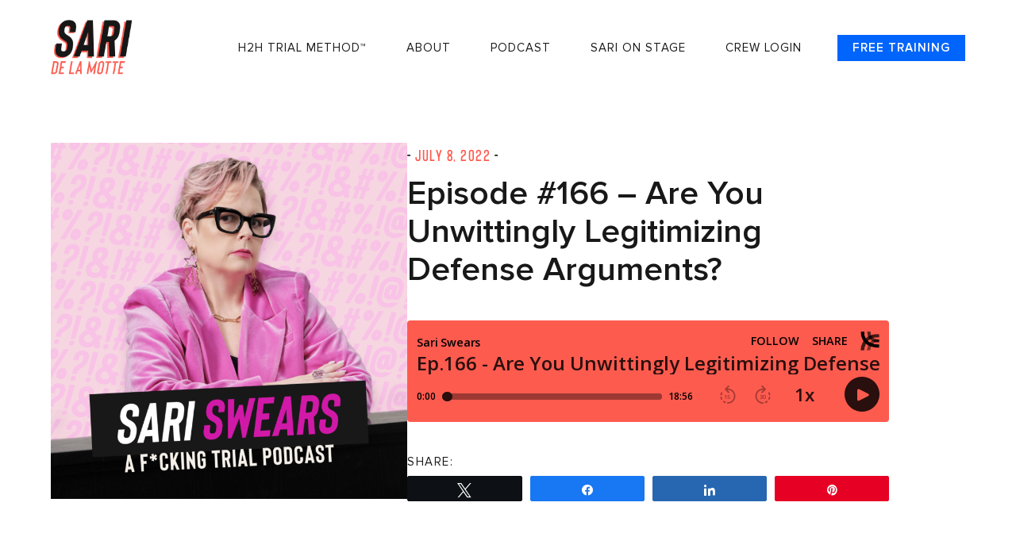

--- FILE ---
content_type: text/html; charset=UTF-8
request_url: https://sariswears.com/podcast/ep-166-are-you-unwittingly-legitimizing-defense-arguments/
body_size: 16152
content:
<!DOCTYPE html>
<html lang="en-US">
<head >
<meta charset="UTF-8"/>
<script>var gform;gform||(document.addEventListener("gform_main_scripts_loaded",function(){gform.scriptsLoaded=!0}),document.addEventListener("gform/theme/scripts_loaded",function(){gform.themeScriptsLoaded=!0}),window.addEventListener("DOMContentLoaded",function(){gform.domLoaded=!0}),gform={domLoaded:!1,scriptsLoaded:!1,themeScriptsLoaded:!1,isFormEditor:()=>"function"==typeof InitializeEditor,callIfLoaded:function(o){return!(!gform.domLoaded||!gform.scriptsLoaded||!gform.themeScriptsLoaded&&!gform.isFormEditor()||(gform.isFormEditor()&&console.warn("The use of gform.initializeOnLoaded() is deprecated in the form editor context and will be removed in Gravity Forms 3.1."),o(),0))},initializeOnLoaded:function(o){gform.callIfLoaded(o)||(document.addEventListener("gform_main_scripts_loaded",()=>{gform.scriptsLoaded=!0,gform.callIfLoaded(o)}),document.addEventListener("gform/theme/scripts_loaded",()=>{gform.themeScriptsLoaded=!0,gform.callIfLoaded(o)}),window.addEventListener("DOMContentLoaded",()=>{gform.domLoaded=!0,gform.callIfLoaded(o)}))},hooks:{action:{},filter:{}},addAction:function(o,r,e,t){gform.addHook("action",o,r,e,t)},addFilter:function(o,r,e,t){gform.addHook("filter",o,r,e,t)},doAction:function(o){gform.doHook("action",o,arguments)},applyFilters:function(o){return gform.doHook("filter",o,arguments)},removeAction:function(o,r){gform.removeHook("action",o,r)},removeFilter:function(o,r,e){gform.removeHook("filter",o,r,e)},addHook:function(o,r,e,t,n){null==gform.hooks[o][r]&&(gform.hooks[o][r]=[]);var d=gform.hooks[o][r];null==n&&(n=r+"_"+d.length),gform.hooks[o][r].push({tag:n,callable:e,priority:t=null==t?10:t})},doHook:function(r,o,e){var t;if(e=Array.prototype.slice.call(e,1),null!=gform.hooks[r][o]&&((o=gform.hooks[r][o]).sort(function(o,r){return o.priority-r.priority}),o.forEach(function(o){"function"!=typeof(t=o.callable)&&(t=window[t]),"action"==r?t.apply(null,e):e[0]=t.apply(null,e)})),"filter"==r)return e[0]},removeHook:function(o,r,t,n){var e;null!=gform.hooks[o][r]&&(e=(e=gform.hooks[o][r]).filter(function(o,r,e){return!!(null!=n&&n!=o.tag||null!=t&&t!=o.priority)}),gform.hooks[o][r]=e)}});</script>
<meta name="viewport" content="width=device-width, initial-scale=1"/>
<meta name='robots' content='index, follow, max-image-preview:large, max-snippet:-1, max-video-preview:-1'/>
<style>img:is([sizes="auto" i], [sizes^="auto," i]){contain-intrinsic-size:3000px 1500px}</style>
<style>@font-face{font-family:"sw-icon-font";src:url("https://sariswears.com/wp-content/plugins/social-warfare/assets/fonts/sw-icon-font.eot?ver=4.5.6");src:url("https://sariswears.com/wp-content/plugins/social-warfare/assets/fonts/sw-icon-font.eot?ver=4.5.6#iefix") format("embedded-opentype"), url("https://sariswears.com/wp-content/plugins/social-warfare/assets/fonts/sw-icon-font.woff?ver=4.5.6") format("woff"), url("https://sariswears.com/wp-content/plugins/social-warfare/assets/fonts/sw-icon-font.ttf?ver=4.5.6") format("truetype"), url("https://sariswears.com/wp-content/plugins/social-warfare/assets/fonts/sw-icon-font.svg?ver=4.5.6#1445203416") format("svg");font-weight:normal;font-style:normal;font-display:block;}</style>
<title>FHTH Ep #166 - Are You Unwittingly Legitimizing Defense Arguments?</title>
<meta name="description" content="There are 3 things you may be doing that unwittingly legitimize defense arguments in your case. Tune in to learn more."/>
<link rel="canonical" href="https://sariswears.com/podcast/ep-166-are-you-unwittingly-legitimizing-defense-arguments/"/>
<meta property="og:locale" content="en_US"/>
<meta property="og:type" content="article"/>
<meta property="og:title" content="FHTH Ep #166 - Are You Unwittingly Legitimizing Defense Arguments?"/>
<meta property="og:description" content="There are 3 things you may be doing that unwittingly legitimize defense arguments in your case. Tune in to learn more."/>
<meta property="og:url" content="https://sariswears.com/podcast/ep-166-are-you-unwittingly-legitimizing-defense-arguments/"/>
<meta property="og:site_name" content="Sari de la Motte"/>
<meta property="article:modified_time" content="2022-11-21T14:32:20+00:00"/>
<meta property="og:image" content="https://sariswears.com/wp-content/uploads/2022/08/Sari-de-la-Motte-Trial-Consultant-Coach.jpg"/>
<meta property="og:image:width" content="1280"/>
<meta property="og:image:height" content="720"/>
<meta property="og:image:type" content="image/jpeg"/>
<meta name="twitter:card" content="summary_large_image"/>
<meta name="twitter:label1" content="Est. reading time"/>
<meta name="twitter:data1" content="1 minute"/>
<script type="application/ld+json" class="yoast-schema-graph">{"@context":"https://schema.org","@graph":[{"@type":"WebPage","@id":"https://sariswears.com/podcast/ep-166-are-you-unwittingly-legitimizing-defense-arguments/","url":"https://sariswears.com/podcast/ep-166-are-you-unwittingly-legitimizing-defense-arguments/","name":"FHTH Ep #166 - Are You Unwittingly Legitimizing Defense Arguments?","isPartOf":{"@id":"https://sariswears.com/#website"},"datePublished":"2022-07-08T00:00:00+00:00","dateModified":"2022-11-21T14:32:20+00:00","description":"There are 3 things you may be doing that unwittingly legitimize defense arguments in your case. Tune in to learn more.","breadcrumb":{"@id":"https://sariswears.com/podcast/ep-166-are-you-unwittingly-legitimizing-defense-arguments/#breadcrumb"},"inLanguage":"en-US","potentialAction":[{"@type":"ReadAction","target":["https://sariswears.com/podcast/ep-166-are-you-unwittingly-legitimizing-defense-arguments/"]}]},{"@type":"BreadcrumbList","@id":"https://sariswears.com/podcast/ep-166-are-you-unwittingly-legitimizing-defense-arguments/#breadcrumb","itemListElement":[{"@type":"ListItem","position":1,"name":"Home","item":"https://sariswears.com/"},{"@type":"ListItem","position":2,"name":"Episode #166 &#8211; Are You Unwittingly Legitimizing Defense Arguments?"}]},{"@type":"WebSite","@id":"https://sariswears.com/#website","url":"https://sariswears.com/","name":"Sari de la Motte","description":"","publisher":{"@id":"https://sariswears.com/#organization"},"potentialAction":[{"@type":"SearchAction","target":{"@type":"EntryPoint","urlTemplate":"https://sariswears.com/?s={search_term_string}"},"query-input":{"@type":"PropertyValueSpecification","valueRequired":true,"valueName":"search_term_string"}}],"inLanguage":"en-US"},{"@type":"Organization","@id":"https://sariswears.com/#organization","name":"Sari de la Motte","url":"https://sariswears.com/","logo":{"@type":"ImageObject","inLanguage":"en-US","@id":"https://sariswears.com/#/schema/logo/image/","url":"https://sariswears.com/wp-content/uploads/2022/06/logo.png","contentUrl":"https://sariswears.com/wp-content/uploads/2022/06/logo.png","width":159,"height":107,"caption":"Sari de la Motte"},"image":{"@id":"https://sariswears.com/#/schema/logo/image/"}}]}</script>
<script type='application/javascript'  id='pys-version-script'>console.log('PixelYourSite Free version 11.1.3');</script>
<link rel='dns-prefetch' href='//js.hs-scripts.com'/>
<link rel='dns-prefetch' href='//a.omappapi.com'/>
<link rel='dns-prefetch' href='//fonts.googleapis.com'/>
<link href='https://fonts.gstatic.com' crossorigin rel='preconnect'/>
<link rel="alternate" type="application/rss+xml" title="Sari de la Motte &raquo; Feed" href="https://sariswears.com/feed/"/>
<link rel="alternate" type="application/rss+xml" title="Sari de la Motte &raquo; Comments Feed" href="https://sariswears.com/comments/feed/"/>
<link rel='stylesheet' id='genesis-blocks-style-css-css' href='//sariswears.com/wp-content/cache/wpfc-minified/f6eh7pp0/c7oj9.css' media='all'/>
<link rel='stylesheet' id='social-warfare-block-css-css' href='//sariswears.com/wp-content/cache/wpfc-minified/8hs0wlqy/c7oj9.css' media='all'/>
<link rel='stylesheet' id='sari-de-la-motte-css' href='//sariswears.com/wp-content/cache/wpfc-minified/maax1czd/c7oj9.css' media='all'/>
<style id='sari-de-la-motte-inline-css'>a, .entry-title a:focus,
.entry-title a:hover, .genesis-nav-menu a:focus,
.genesis-nav-menu a:hover, .genesis-nav-menu .current-menu-item > a,
.genesis-nav-menu .sub-menu .current-menu-item > a:focus, .genesis-nav-menu .sub-menu .current-menu-item > a:hover,
.menu-toggle:focus, .menu-toggle:hover,
.sub-menu-toggle:focus, .sub-menu-toggle:hover{color:#0065fc;}
button:focus, button:hover,
input[type="button"]:focus,
input[type="button"]:hover,
input[type="reset"]:focus,
input[type="reset"]:hover,
input[type="submit"]:focus,
input[type="submit"]:hover,
input[type="reset"]:focus,
input[type="reset"]:hover,
input[type="submit"]:focus,
input[type="submit"]:hover,
.site-container div.wpforms-container-full .wpforms-form input[type="submit"]:focus,
.site-container div.wpforms-container-full .wpforms-form input[type="submit"]:hover,
.site-container div.wpforms-container-full .wpforms-form button[type="submit"]:focus,
.site-container div.wpforms-container-full .wpforms-form button[type="submit"]:hover,
.button:focus, .button:hover{background-color:#fe5b4f;color:#ffffff;}
@media only screen and (min-width: 960px) {
.genesis-nav-menu > .menu-highlight > a:hover, .genesis-nav-menu > .menu-highlight > a:focus,
.genesis-nav-menu > .menu-highlight.current-menu-item > a{background-color:#fe5b4f;color:#ffffff;}
}
.wp-custom-logo .site-container .custom-logo-link{aspect-ratio:350/107;}</style>
<link rel='stylesheet' id='wp-block-library-css' href='//sariswears.com/wp-content/cache/wpfc-minified/f9kxz/c7oj9.css' media='all'/>
<style id='classic-theme-styles-inline-css'>.wp-block-button__link{color:#fff;background-color:#32373c;border-radius:9999px;box-shadow:none;text-decoration:none;padding:calc(.667em + 2px) calc(1.333em + 2px);font-size:1.125em}.wp-block-file__button{background:#32373c;color:#fff;text-decoration:none}</style>
<style id='global-styles-inline-css'>:root{--wp--preset--aspect-ratio--square:1;--wp--preset--aspect-ratio--4-3:4/3;--wp--preset--aspect-ratio--3-4:3/4;--wp--preset--aspect-ratio--3-2:3/2;--wp--preset--aspect-ratio--2-3:2/3;--wp--preset--aspect-ratio--16-9:16/9;--wp--preset--aspect-ratio--9-16:9/16;--wp--preset--color--black:#000000;--wp--preset--color--cyan-bluish-gray:#abb8c3;--wp--preset--color--white:#ffffff;--wp--preset--color--pale-pink:#f78da7;--wp--preset--color--vivid-red:#cf2e2e;--wp--preset--color--luminous-vivid-orange:#ff6900;--wp--preset--color--luminous-vivid-amber:#fcb900;--wp--preset--color--light-green-cyan:#7bdcb5;--wp--preset--color--vivid-green-cyan:#00d084;--wp--preset--color--pale-cyan-blue:#8ed1fc;--wp--preset--color--vivid-cyan-blue:#0693e3;--wp--preset--color--vivid-purple:#9b51e0;--wp--preset--color--theme-primary:#0065fc;--wp--preset--color--theme-secondary:#fe5b4f;--wp--preset--gradient--vivid-cyan-blue-to-vivid-purple:linear-gradient(135deg,rgba(6,147,227,1) 0%,rgb(155,81,224) 100%);--wp--preset--gradient--light-green-cyan-to-vivid-green-cyan:linear-gradient(135deg,rgb(122,220,180) 0%,rgb(0,208,130) 100%);--wp--preset--gradient--luminous-vivid-amber-to-luminous-vivid-orange:linear-gradient(135deg,rgba(252,185,0,1) 0%,rgba(255,105,0,1) 100%);--wp--preset--gradient--luminous-vivid-orange-to-vivid-red:linear-gradient(135deg,rgba(255,105,0,1) 0%,rgb(207,46,46) 100%);--wp--preset--gradient--very-light-gray-to-cyan-bluish-gray:linear-gradient(135deg,rgb(238,238,238) 0%,rgb(169,184,195) 100%);--wp--preset--gradient--cool-to-warm-spectrum:linear-gradient(135deg,rgb(74,234,220) 0%,rgb(151,120,209) 20%,rgb(207,42,186) 40%,rgb(238,44,130) 60%,rgb(251,105,98) 80%,rgb(254,248,76) 100%);--wp--preset--gradient--blush-light-purple:linear-gradient(135deg,rgb(255,206,236) 0%,rgb(152,150,240) 100%);--wp--preset--gradient--blush-bordeaux:linear-gradient(135deg,rgb(254,205,165) 0%,rgb(254,45,45) 50%,rgb(107,0,62) 100%);--wp--preset--gradient--luminous-dusk:linear-gradient(135deg,rgb(255,203,112) 0%,rgb(199,81,192) 50%,rgb(65,88,208) 100%);--wp--preset--gradient--pale-ocean:linear-gradient(135deg,rgb(255,245,203) 0%,rgb(182,227,212) 50%,rgb(51,167,181) 100%);--wp--preset--gradient--electric-grass:linear-gradient(135deg,rgb(202,248,128) 0%,rgb(113,206,126) 100%);--wp--preset--gradient--midnight:linear-gradient(135deg,rgb(2,3,129) 0%,rgb(40,116,252) 100%);--wp--preset--font-size--small:12px;--wp--preset--font-size--medium:20px;--wp--preset--font-size--large:20px;--wp--preset--font-size--x-large:42px;--wp--preset--font-size--normal:18px;--wp--preset--font-size--larger:24px;--wp--preset--spacing--20:0.44rem;--wp--preset--spacing--30:0.67rem;--wp--preset--spacing--40:1rem;--wp--preset--spacing--50:1.5rem;--wp--preset--spacing--60:2.25rem;--wp--preset--spacing--70:3.38rem;--wp--preset--spacing--80:5.06rem;--wp--preset--shadow--natural:6px 6px 9px rgba(0, 0, 0, 0.2);--wp--preset--shadow--deep:12px 12px 50px rgba(0, 0, 0, 0.4);--wp--preset--shadow--sharp:6px 6px 0px rgba(0, 0, 0, 0.2);--wp--preset--shadow--outlined:6px 6px 0px -3px rgba(255, 255, 255, 1), 6px 6px rgba(0, 0, 0, 1);--wp--preset--shadow--crisp:6px 6px 0px rgba(0, 0, 0, 1);}:where(.is-layout-flex){gap:0.5em;}:where(.is-layout-grid){gap:0.5em;}body .is-layout-flex{display:flex;}.is-layout-flex{flex-wrap:wrap;align-items:center;}.is-layout-flex > :is(*, div){margin:0;}body .is-layout-grid{display:grid;}.is-layout-grid > :is(*, div){margin:0;}:where(.wp-block-columns.is-layout-flex){gap:2em;}:where(.wp-block-columns.is-layout-grid){gap:2em;}:where(.wp-block-post-template.is-layout-flex){gap:1.25em;}:where(.wp-block-post-template.is-layout-grid){gap:1.25em;}.has-black-color{color:var(--wp--preset--color--black) !important;}.has-cyan-bluish-gray-color{color:var(--wp--preset--color--cyan-bluish-gray) !important;}.has-white-color{color:var(--wp--preset--color--white) !important;}.has-pale-pink-color{color:var(--wp--preset--color--pale-pink) !important;}.has-vivid-red-color{color:var(--wp--preset--color--vivid-red) !important;}.has-luminous-vivid-orange-color{color:var(--wp--preset--color--luminous-vivid-orange) !important;}.has-luminous-vivid-amber-color{color:var(--wp--preset--color--luminous-vivid-amber) !important;}.has-light-green-cyan-color{color:var(--wp--preset--color--light-green-cyan) !important;}.has-vivid-green-cyan-color{color:var(--wp--preset--color--vivid-green-cyan) !important;}.has-pale-cyan-blue-color{color:var(--wp--preset--color--pale-cyan-blue) !important;}.has-vivid-cyan-blue-color{color:var(--wp--preset--color--vivid-cyan-blue) !important;}.has-vivid-purple-color{color:var(--wp--preset--color--vivid-purple) !important;}.has-black-background-color{background-color:var(--wp--preset--color--black) !important;}.has-cyan-bluish-gray-background-color{background-color:var(--wp--preset--color--cyan-bluish-gray) !important;}.has-white-background-color{background-color:var(--wp--preset--color--white) !important;}.has-pale-pink-background-color{background-color:var(--wp--preset--color--pale-pink) !important;}.has-vivid-red-background-color{background-color:var(--wp--preset--color--vivid-red) !important;}.has-luminous-vivid-orange-background-color{background-color:var(--wp--preset--color--luminous-vivid-orange) !important;}.has-luminous-vivid-amber-background-color{background-color:var(--wp--preset--color--luminous-vivid-amber) !important;}.has-light-green-cyan-background-color{background-color:var(--wp--preset--color--light-green-cyan) !important;}.has-vivid-green-cyan-background-color{background-color:var(--wp--preset--color--vivid-green-cyan) !important;}.has-pale-cyan-blue-background-color{background-color:var(--wp--preset--color--pale-cyan-blue) !important;}.has-vivid-cyan-blue-background-color{background-color:var(--wp--preset--color--vivid-cyan-blue) !important;}.has-vivid-purple-background-color{background-color:var(--wp--preset--color--vivid-purple) !important;}.has-black-border-color{border-color:var(--wp--preset--color--black) !important;}.has-cyan-bluish-gray-border-color{border-color:var(--wp--preset--color--cyan-bluish-gray) !important;}.has-white-border-color{border-color:var(--wp--preset--color--white) !important;}.has-pale-pink-border-color{border-color:var(--wp--preset--color--pale-pink) !important;}.has-vivid-red-border-color{border-color:var(--wp--preset--color--vivid-red) !important;}.has-luminous-vivid-orange-border-color{border-color:var(--wp--preset--color--luminous-vivid-orange) !important;}.has-luminous-vivid-amber-border-color{border-color:var(--wp--preset--color--luminous-vivid-amber) !important;}.has-light-green-cyan-border-color{border-color:var(--wp--preset--color--light-green-cyan) !important;}.has-vivid-green-cyan-border-color{border-color:var(--wp--preset--color--vivid-green-cyan) !important;}.has-pale-cyan-blue-border-color{border-color:var(--wp--preset--color--pale-cyan-blue) !important;}.has-vivid-cyan-blue-border-color{border-color:var(--wp--preset--color--vivid-cyan-blue) !important;}.has-vivid-purple-border-color{border-color:var(--wp--preset--color--vivid-purple) !important;}.has-vivid-cyan-blue-to-vivid-purple-gradient-background{background:var(--wp--preset--gradient--vivid-cyan-blue-to-vivid-purple) !important;}.has-light-green-cyan-to-vivid-green-cyan-gradient-background{background:var(--wp--preset--gradient--light-green-cyan-to-vivid-green-cyan) !important;}.has-luminous-vivid-amber-to-luminous-vivid-orange-gradient-background{background:var(--wp--preset--gradient--luminous-vivid-amber-to-luminous-vivid-orange) !important;}.has-luminous-vivid-orange-to-vivid-red-gradient-background{background:var(--wp--preset--gradient--luminous-vivid-orange-to-vivid-red) !important;}.has-very-light-gray-to-cyan-bluish-gray-gradient-background{background:var(--wp--preset--gradient--very-light-gray-to-cyan-bluish-gray) !important;}.has-cool-to-warm-spectrum-gradient-background{background:var(--wp--preset--gradient--cool-to-warm-spectrum) !important;}.has-blush-light-purple-gradient-background{background:var(--wp--preset--gradient--blush-light-purple) !important;}.has-blush-bordeaux-gradient-background{background:var(--wp--preset--gradient--blush-bordeaux) !important;}.has-luminous-dusk-gradient-background{background:var(--wp--preset--gradient--luminous-dusk) !important;}.has-pale-ocean-gradient-background{background:var(--wp--preset--gradient--pale-ocean) !important;}.has-electric-grass-gradient-background{background:var(--wp--preset--gradient--electric-grass) !important;}.has-midnight-gradient-background{background:var(--wp--preset--gradient--midnight) !important;}.has-small-font-size{font-size:var(--wp--preset--font-size--small) !important;}.has-medium-font-size{font-size:var(--wp--preset--font-size--medium) !important;}.has-large-font-size{font-size:var(--wp--preset--font-size--large) !important;}.has-x-large-font-size{font-size:var(--wp--preset--font-size--x-large) !important;}:where(.wp-block-post-template.is-layout-flex){gap:1.25em;}:where(.wp-block-post-template.is-layout-grid){gap:1.25em;}:where(.wp-block-columns.is-layout-flex){gap:2em;}:where(.wp-block-columns.is-layout-grid){gap:2em;}:root :where(.wp-block-pullquote){font-size:1.5em;line-height:1.6;}</style>
<link rel='stylesheet' id='megamenu-css' href='//sariswears.com/wp-content/cache/wpfc-minified/11affgh2/c7oj9.css' media='all'/>
<link rel='stylesheet' id='dashicons-css' href='//sariswears.com/wp-content/cache/wpfc-minified/qkefihu7/c7oj9.css' media='all'/>
<link rel='stylesheet' id='social_warfare-css' href='//sariswears.com/wp-content/cache/wpfc-minified/m0w5v97q/c7oj9.css' media='all'/>
<link rel='stylesheet' id='sari-de-la-motte-fonts-css' href='https://fonts.googleapis.com/css?family=Source+Sans+Pro:400,400i,600,700&#038;display=swap' media='all'/>
<link rel='stylesheet' id='sari-de-la-motte-gutenberg-css' href='//sariswears.com/wp-content/cache/wpfc-minified/loks3at1/c7oj9.css' media='all'/>
<style id='sari-de-la-motte-gutenberg-inline-css'>.gb-block-post-grid .gb-post-grid-items h2 a:hover{color:#0065fc;}
.site-container .wp-block-button .wp-block-button__link{background-color:#0065fc;}
.wp-block-button .wp-block-button__link:not(.has-background),
.wp-block-button .wp-block-button__link:not(.has-background):focus,
.wp-block-button .wp-block-button__link:not(.has-background):hover{color:#ffffff;}
.site-container .wp-block-button.is-style-outline .wp-block-button__link{color:#0065fc;}
.site-container .wp-block-button.is-style-outline .wp-block-button__link:focus, .site-container .wp-block-button.is-style-outline .wp-block-button__link:hover{color:#2388ff;}
.site-container .has-small-font-size{font-size:12px;}
.site-container .has-normal-font-size{font-size:18px;}
.site-container .has-large-font-size{font-size:20px;}
.site-container .has-larger-font-size{font-size:24px;}
.site-container .has-theme-primary-color, .site-container .wp-block-button .wp-block-button__link.has-theme-primary-color,
.site-container .wp-block-button.is-style-outline .wp-block-button__link.has-theme-primary-color{color:#0065fc;}
.site-container .has-theme-primary-background-color, .site-container .wp-block-button .wp-block-button__link.has-theme-primary-background-color,
.site-container .wp-block-pullquote.is-style-solid-color.has-theme-primary-background-color{background-color:#0065fc;}
.site-container .has-theme-secondary-color, .site-container .wp-block-button .wp-block-button__link.has-theme-secondary-color,
.site-container .wp-block-button.is-style-outline .wp-block-button__link.has-theme-secondary-color{color:#fe5b4f;}
.site-container .has-theme-secondary-background-color, .site-container .wp-block-button .wp-block-button__link.has-theme-secondary-background-color,
.site-container .wp-block-pullquote.is-style-solid-color.has-theme-secondary-background-color{background-color:#fe5b4f;}</style>
<link rel='stylesheet' id='hurrytimer-css' href='//sariswears.com/wp-content/cache/wpfc-minified/1r3qwov5/c7oj9.css' media='all'/>
<script id="jquery-core-js-extra">var pysFacebookRest={"restApiUrl":"https:\/\/sariswears.com\/wp-json\/pys-facebook\/v1\/event","debug":""};</script>
<script src="//sariswears.com/wp-content/cache/wpfc-minified/kalqwjiq/c7ojb.js" id="jquery-core-js"></script>
<script src="//sariswears.com/wp-content/cache/wpfc-minified/lz2leevy/c7ojb.js" id="jquery-migrate-js"></script>
<script src="//sariswears.com/wp-content/cache/wpfc-minified/fe1kqf3g/c8725.js" id="jquery-bind-first-js"></script>
<script src="//sariswears.com/wp-content/cache/wpfc-minified/lb1sec47/c8725.js" id="js-cookie-pys-js"></script>
<script src="//sariswears.com/wp-content/cache/wpfc-minified/70ey8gyl/c8725.js" id="js-tld-js"></script>
<script id="pys-js-extra">var pysOptions={"staticEvents":{"facebook":{"init_event":[{"delay":0,"type":"static","ajaxFire":false,"name":"PageView","pixelIds":["328212755967318"],"eventID":"40cb4631-6ce1-46f8-9b36-eb96d8a0f995","params":{"page_title":"Episode #166 - Are You Unwittingly Legitimizing Defense Arguments?","post_type":"podcast","post_id":216,"plugin":"PixelYourSite","user_role":"guest","event_url":"sariswears.com\/podcast\/ep-166-are-you-unwittingly-legitimizing-defense-arguments\/"},"e_id":"init_event","ids":[],"hasTimeWindow":false,"timeWindow":0,"woo_order":"","edd_order":""}]}},"dynamicEvents":[],"triggerEvents":[],"triggerEventTypes":[],"facebook":{"pixelIds":["328212755967318"],"advancedMatching":{"external_id":"aadaaccfebdbfecaaebdddeacb"},"advancedMatchingEnabled":true,"removeMetadata":false,"wooVariableAsSimple":false,"serverApiEnabled":true,"wooCRSendFromServer":false,"send_external_id":null,"enabled_medical":false,"do_not_track_medical_param":["event_url","post_title","page_title","landing_page","content_name","categories","category_name","tags"],"meta_ldu":false},"debug":"","siteUrl":"https:\/\/sariswears.com","ajaxUrl":"https:\/\/sariswears.com\/wp-admin\/admin-ajax.php","ajax_event":"a843834271","enable_remove_download_url_param":"1","cookie_duration":"7","last_visit_duration":"60","enable_success_send_form":"","ajaxForServerEvent":"1","ajaxForServerStaticEvent":"1","useSendBeacon":"1","send_external_id":"1","external_id_expire":"180","track_cookie_for_subdomains":"1","google_consent_mode":"1","gdpr":{"ajax_enabled":false,"all_disabled_by_api":false,"facebook_disabled_by_api":false,"analytics_disabled_by_api":false,"google_ads_disabled_by_api":false,"pinterest_disabled_by_api":false,"bing_disabled_by_api":false,"externalID_disabled_by_api":false,"facebook_prior_consent_enabled":true,"analytics_prior_consent_enabled":true,"google_ads_prior_consent_enabled":null,"pinterest_prior_consent_enabled":true,"bing_prior_consent_enabled":true,"cookiebot_integration_enabled":false,"cookiebot_facebook_consent_category":"marketing","cookiebot_analytics_consent_category":"statistics","cookiebot_tiktok_consent_category":"marketing","cookiebot_google_ads_consent_category":"marketing","cookiebot_pinterest_consent_category":"marketing","cookiebot_bing_consent_category":"marketing","consent_magic_integration_enabled":false,"real_cookie_banner_integration_enabled":false,"cookie_notice_integration_enabled":false,"cookie_law_info_integration_enabled":false,"analytics_storage":{"enabled":true,"value":"granted","filter":false},"ad_storage":{"enabled":true,"value":"granted","filter":false},"ad_user_data":{"enabled":true,"value":"granted","filter":false},"ad_personalization":{"enabled":true,"value":"granted","filter":false}},"cookie":{"disabled_all_cookie":false,"disabled_start_session_cookie":false,"disabled_advanced_form_data_cookie":false,"disabled_landing_page_cookie":false,"disabled_first_visit_cookie":false,"disabled_trafficsource_cookie":false,"disabled_utmTerms_cookie":false,"disabled_utmId_cookie":false},"tracking_analytics":{"TrafficSource":"direct","TrafficLanding":"undefined","TrafficUtms":[],"TrafficUtmsId":[]},"GATags":{"ga_datalayer_type":"default","ga_datalayer_name":"dataLayerPYS"},"woo":{"enabled":false},"edd":{"enabled":false},"cache_bypass":"1761966644"};</script>
<script src="//sariswears.com/wp-content/cache/wpfc-minified/qkvb3ub9/c8724.js" id="pys-js"></script>
<link rel="https://api.w.org/" href="https://sariswears.com/wp-json/"/><link rel="alternate" title="JSON" type="application/json" href="https://sariswears.com/wp-json/wp/v2/podcast/216"/><link rel="EditURI" type="application/rsd+xml" title="RSD" href="https://sariswears.com/xmlrpc.php?rsd"/>
<meta name="generator" content="WordPress 6.8.3"/>
<link rel='shortlink' href='https://sariswears.com/?p=216'/>
<link rel="alternate" title="oEmbed (JSON)" type="application/json+oembed" href="https://sariswears.com/wp-json/oembed/1.0/embed?url=https%3A%2F%2Fsariswears.com%2Fpodcast%2Fep-166-are-you-unwittingly-legitimizing-defense-arguments%2F"/>
<link rel="alternate" title="oEmbed (XML)" type="text/xml+oembed" href="https://sariswears.com/wp-json/oembed/1.0/embed?url=https%3A%2F%2Fsariswears.com%2Fpodcast%2Fep-166-are-you-unwittingly-legitimizing-defense-arguments%2F&#038;format=xml"/>
<script class="hsq-set-content-id" data-content-id="blog-post">var _hsq=_hsq||[];
_hsq.push(["setContentType", "blog-post"]);</script>
<script>(function(w,d,s,l,i){w[l]=w[l]||[];w[l].push({'gtm.start':
new Date().getTime(),event:'gtm.js'});var f=d.getElementsByTagName(s)[0],
j=d.createElement(s),dl=l!='dataLayer'?'&l='+l:'';j.async=true;j.src=
'https://www.googletagmanager.com/gtm.js?id='+i+dl;f.parentNode.insertBefore(j,f);
})(window,document,'script','dataLayer','GTM-NNHNVS9Q');</script>
<script>(function(w,d,s,l,i){w[l]=w[l]||[];w[l].push({'gtm.start':
new Date().getTime(),event:'gtm.js'});var f=d.getElementsByTagName(s)[0],
j=d.createElement(s),dl=l!='dataLayer'?'&l='+l:'';j.async=true;j.src=
'https://www.googletagmanager.com/gtm.js?id='+i+dl;f.parentNode.insertBefore(j,f);
})(window,document,'script','dataLayer','GTM-NNHNVS9Q');</script>
<link rel="icon" href="https://sariswears.com/wp-content/uploads/2022/06/cropped-favicon-32x32.png" sizes="32x32"/>
<link rel="icon" href="https://sariswears.com/wp-content/uploads/2022/06/cropped-favicon-192x192.png" sizes="192x192"/>
<link rel="apple-touch-icon" href="https://sariswears.com/wp-content/uploads/2022/06/cropped-favicon-180x180.png"/>
<meta name="msapplication-TileImage" content="https://sariswears.com/wp-content/uploads/2022/06/cropped-favicon-270x270.png"/>
<style id="wp-custom-css">.playbox{background-color:#F8F6F2;padding-right:40px;padding-left:40px;padding-top:20px;padding-bottom:20px;border-color:#D119A8;border-style:solid;border-width:2px;}
.costbox{background-color:#fdf7fc;padding-right:30px;padding-left:30px;padding-top:20px;padding-bottom:20px;border-color:#D119A8;border-style:solid;border-width:4px;}
.pinkhead{margin:auto;padding-left:30px;padding-top:15px;padding-bottom:-30px;}</style>
<style></style>
</head>
<body class="wp-singular podcast-template-default single single-podcast postid-216 wp-custom-logo wp-embed-responsive wp-theme-genesis wp-child-theme-saridelamotte mega-menu-primary header-full-width full-width-content genesis-breadcrumbs-hidden genesis-footer-widgets-visible no-js first-block-core-paragraph">
<noscript><iframe src="https://www.googletagmanager.com/ns.html?id=GTM-NNHNVS9Q"
height="0" width="0" style="display:none;visibility:hidden"></iframe></noscript>
<script>(function(){
var c=document.body.classList;
c.remove('no-js');
c.add('js');
})();</script>
<div class="site-container"><ul class="genesis-skip-link"><li><a href="#genesis-nav-primary" class="screen-reader-shortcut"> Skip to primary navigation</a></li><li><a href="#genesis-content" class="screen-reader-shortcut"> Skip to main content</a></li><li><a href="#genesis-footer-widgets" class="screen-reader-shortcut"> Skip to footer</a></li></ul><header class="site-header"><div class="wrap"><div class="title-area"><a href="https://sariswears.com/" class="custom-logo-link" rel="home"><img width="159" height="107" src="https://sariswears.com/wp-content/uploads/2022/06/logo.png" class="custom-logo" alt="Sari de la Motte" decoding="async"/></a><p class="site-title">Sari de la Motte</p></div><nav class="nav-primary" aria-label="Main" id="genesis-nav-primary"><div class="wrap"><div id="mega-menu-wrap-primary" class="mega-menu-wrap"><div class="mega-menu-toggle"><div class="mega-toggle-blocks-left"></div><div class="mega-toggle-blocks-center"></div><div class="mega-toggle-blocks-right"><div class='mega-toggle-block mega-menu-toggle-animated-block mega-toggle-block-0' id='mega-toggle-block-0'><button aria-label="Toggle Menu" class="mega-toggle-animated mega-toggle-animated-slider" type="button" aria-expanded="false"> <span class="mega-toggle-animated-box"> <span class="mega-toggle-animated-inner"></span> </span> </button></div></div></div><ul id="mega-menu-primary" class="mega-menu max-mega-menu mega-menu-horizontal mega-no-js" data-event="hover_intent" data-effect="slide" data-effect-speed="200" data-effect-mobile="slide" data-effect-speed-mobile="200" data-mobile-force-width="false" data-second-click="go" data-document-click="collapse" data-vertical-behaviour="standard" data-breakpoint="1049" data-unbind="true" data-mobile-state="collapse_all" data-mobile-direction="vertical" data-hover-intent-timeout="300" data-hover-intent-interval="100"><li class="mega-menu-item mega-menu-item-type-post_type mega-menu-item-object-page mega-menu-megamenu mega-align-bottom-left mega-menu-megamenu mega-menu-item-97" id="mega-menu-item-97"><a class="mega-menu-link" href="https://sariswears.com/play-with-us/" tabindex="0">H2H Trial Method™</a></li><li class="mega-menu-item mega-menu-item-type-custom mega-menu-item-object-custom mega-align-bottom-left mega-menu-flyout mega-menu-item-5002" id="mega-menu-item-5002"><a class="mega-menu-link" href="https://sariswears.com/about/" tabindex="0">About</a></li><li class="mega-menu-item mega-menu-item-type-post_type mega-menu-item-object-page mega-align-bottom-left mega-menu-flyout mega-menu-item-570" id="mega-menu-item-570"><a class="mega-menu-link" href="https://sariswears.com/podcast/" tabindex="0">Podcast</a></li><li class="mega-menu-item mega-menu-item-type-post_type mega-menu-item-object-page mega-align-bottom-left mega-menu-flyout mega-menu-item-4591" id="mega-menu-item-4591"><a class="mega-menu-link" href="https://sariswears.com/sari-on-stage/" tabindex="0">Sari on Stage</a></li><li class="mega-menu-item mega-menu-item-type-custom mega-menu-item-object-custom mega-align-bottom-left mega-menu-flyout mega-menu-item-22" id="mega-menu-item-22"><a target="_blank" class="mega-menu-link" href="https://www.fromhostagetohero.com/login" tabindex="0">Crew Login</a></li><li class="mega-nav-button mega-menu-item mega-menu-item-type-post_type mega-menu-item-object-page mega-align-bottom-left mega-menu-flyout mega-menu-item-4277 nav-button" id="mega-menu-item-4277"><a class="mega-menu-link" href="https://sariswears.com/jury/" tabindex="0">Free Training</a></li><li class="mega-nav-button mega-menu-item mega-menu-item-type-post_type mega-menu-item-object-page mega-align-bottom-left mega-menu-flyout mega-hide-on-desktop mega-hide-on-mobile mega-disable-link mega-menu-item-2890 nav-button" id="mega-menu-item-2890"><a target="_blank" class="mega-menu-link" tabindex="0">Free Training</a></li></ul></div></div></nav></div></header><div class="site-inner"><div class="episode-header"><div class="wrap"><div class="cover-image-column"><img src="/wp-content/uploads/2025/09/Sari-Swears-Episode-Art-1080x1080-1500-x-1500-px.png" alt="Sari Swears Podcast with Sari de la Motte"></div><div class="episode-details-column"><p class="episode-date">- <span>July 8, 2022</span> -</p><h1 class="entry-title">Episode #166 &#8211; Are You Unwittingly Legitimizing Defense Arguments?</h1>
<div class="podcast-player-container"><iframe title="Embed Player" src="//play.libsyn.com/embed/episode/id/23453888/height/128/theme/modern/size/standard/thumbnail/no/custom-color/fe5b4f/time-start/00:00:00/hide-playlist/yes" height="128" width="100%" scrolling="no" allowfullscreen="" webkitallowfullscreen="true" mozallowfullscreen="true" oallowfullscreen="true" msallowfullscreen="true" style="border: none;"></iframe></div><span class="episode-share-heading">Share:</span><div class="swp_social_panel swp_horizontal_panel swp_flat_fresh swp_default_full_color swp_individual_full_color swp_other_full_color scale-100 scale-" data-min-width="1100" data-float-color="#ffffff" data-float="none" data-float-mobile="none" data-transition="slide" data-post-id="216"><div class="nc_tweetContainer swp_share_button swp_twitter" data-network="twitter"><a class="nc_tweet swp_share_link" rel="nofollow noreferrer noopener" target="_blank" href="https://twitter.com/intent/tweet?text=Episode+%23166+-+Are+You+Unwittingly+Legitimizing+Defense+Arguments%3F&url=https%3A%2F%2Fsariswears.com%2Fpodcast%2Fep-166-are-you-unwittingly-legitimizing-defense-arguments%2F" data-link="https://twitter.com/intent/tweet?text=Episode+%23166+-+Are+You+Unwittingly+Legitimizing+Defense+Arguments%3F&url=https%3A%2F%2Fsariswears.com%2Fpodcast%2Fep-166-are-you-unwittingly-legitimizing-defense-arguments%2F"><span class="swp_count swp_hide"><span class="iconFiller"><span class="spaceManWilly"><i class="sw swp_twitter_icon"></i><span class="swp_share">Tweet</span></span></span></span></a></div><div class="nc_tweetContainer swp_share_button swp_facebook" data-network="facebook"><a class="nc_tweet swp_share_link" rel="nofollow noreferrer noopener" target="_blank" href="https://www.facebook.com/share.php?u=https%3A%2F%2Fsariswears.com%2Fpodcast%2Fep-166-are-you-unwittingly-legitimizing-defense-arguments%2F" data-link="https://www.facebook.com/share.php?u=https%3A%2F%2Fsariswears.com%2Fpodcast%2Fep-166-are-you-unwittingly-legitimizing-defense-arguments%2F"><span class="swp_count swp_hide"><span class="iconFiller"><span class="spaceManWilly"><i class="sw swp_facebook_icon"></i><span class="swp_share">Share</span></span></span></span></a></div><div class="nc_tweetContainer swp_share_button swp_linkedin" data-network="linkedin"><a class="nc_tweet swp_share_link" rel="nofollow noreferrer noopener" target="_blank" href="https://www.linkedin.com/cws/share?url=https%3A%2F%2Fsariswears.com%2Fpodcast%2Fep-166-are-you-unwittingly-legitimizing-defense-arguments%2F" data-link="https://www.linkedin.com/cws/share?url=https%3A%2F%2Fsariswears.com%2Fpodcast%2Fep-166-are-you-unwittingly-legitimizing-defense-arguments%2F"><span class="swp_count swp_hide"><span class="iconFiller"><span class="spaceManWilly"><i class="sw swp_linkedin_icon"></i><span class="swp_share">Share</span></span></span></span></a></div><div class="nc_tweetContainer swp_share_button swp_pinterest" data-network="pinterest"><a rel="nofollow noreferrer noopener" class="nc_tweet swp_share_link noPop" href="https://pinterest.com/pin/create/button/?url=https%3A%2F%2Fsariswears.com%2Fpodcast%2Fep-166-are-you-unwittingly-legitimizing-defense-arguments%2F" onClick="event.preventDefault(); var e=document.createElement('script'); e.setAttribute('type','text/javascript'); e.setAttribute('charset','UTF-8'); e.setAttribute('src','//assets.pinterest.com/js/pinmarklet.js?r='+Math.random()*99999999); document.body.appendChild(e);"><span class="swp_count swp_hide"><span class="iconFiller"><span class="spaceManWilly"><i class="sw swp_pinterest_icon"></i><span class="swp_share">Pin</span></span></span></span></a></div></div></div></div></div><div class="content-sidebar-wrap"><main class="content" id="genesis-content"><article class="post-216 podcast type-podcast status-publish entry" aria-label="Episode #166 &#8211; Are You Unwittingly Legitimizing Defense Arguments?"><div class="entry-content">
<p>We want the jury to believe our version of events, and reject defense arguments, right?</p>
<p>But there are three things you may be doing that unwittingly legitimize defense arguments in your case.</p>
<p>Listen to this episode to learn what they are and how to stop doing them.</p>
<p>???? Check out the free H2H training below!</p>
<figure class="wp-block-pullquote is-style-sdlm-blue-quote"><blockquote><p>“Whatever you focus on, you make important. So why are you spending so much time talking about the defense’s case?”</p><cite>Sari de la Motte</cite></blockquote></figure>
<p>If you liked this episode topic, check out these others:</p>
<ul class="wp-block-list">
<li><a href="https://sariswears.com/podcast/ep-62-stop-acting-like-defense-attorneys/">Episode #62 – Stop Acting Like Defense Attorneys</a></li>
<li><a href="https://sariswears.com/podcast/ep-2-we-must-preserve-a-jurors-status/">Episode #2 – We Must Preserve a Juror’s Status</a></li>
<li><a href="https://sariswears.com/podcast/ep-52-havent-you-had-enough/">Episode #52 – Haven’t You Had Enough?</a></li>
</ul>
<div class="swp-hidden-panel-wrap" style="display: none; visibility: collapse; opacity: 0"><div class="swp_social_panel swp_horizontal_panel swp_flat_fresh swp_default_full_color swp_individual_full_color swp_other_full_color scale-100 scale-" data-min-width="1100" data-float-color="#ffffff" data-float="none" data-float-mobile="none" data-transition="slide" data-post-id="216"><div class="nc_tweetContainer swp_share_button swp_twitter" data-network="twitter"><a class="nc_tweet swp_share_link" rel="nofollow noreferrer noopener" target="_blank" href="https://twitter.com/intent/tweet?text=Episode+%23166+-+Are+You+Unwittingly+Legitimizing+Defense+Arguments%3F&url=https%3A%2F%2Fsariswears.com%2Fpodcast%2Fep-166-are-you-unwittingly-legitimizing-defense-arguments%2F" data-link="https://twitter.com/intent/tweet?text=Episode+%23166+-+Are+You+Unwittingly+Legitimizing+Defense+Arguments%3F&url=https%3A%2F%2Fsariswears.com%2Fpodcast%2Fep-166-are-you-unwittingly-legitimizing-defense-arguments%2F"><span class="swp_count swp_hide"><span class="iconFiller"><span class="spaceManWilly"><i class="sw swp_twitter_icon"></i><span class="swp_share">Tweet</span></span></span></span></a></div><div class="nc_tweetContainer swp_share_button swp_facebook" data-network="facebook"><a class="nc_tweet swp_share_link" rel="nofollow noreferrer noopener" target="_blank" href="https://www.facebook.com/share.php?u=https%3A%2F%2Fsariswears.com%2Fpodcast%2Fep-166-are-you-unwittingly-legitimizing-defense-arguments%2F" data-link="https://www.facebook.com/share.php?u=https%3A%2F%2Fsariswears.com%2Fpodcast%2Fep-166-are-you-unwittingly-legitimizing-defense-arguments%2F"><span class="swp_count swp_hide"><span class="iconFiller"><span class="spaceManWilly"><i class="sw swp_facebook_icon"></i><span class="swp_share">Share</span></span></span></span></a></div><div class="nc_tweetContainer swp_share_button swp_linkedin" data-network="linkedin"><a class="nc_tweet swp_share_link" rel="nofollow noreferrer noopener" target="_blank" href="https://www.linkedin.com/cws/share?url=https%3A%2F%2Fsariswears.com%2Fpodcast%2Fep-166-are-you-unwittingly-legitimizing-defense-arguments%2F" data-link="https://www.linkedin.com/cws/share?url=https%3A%2F%2Fsariswears.com%2Fpodcast%2Fep-166-are-you-unwittingly-legitimizing-defense-arguments%2F"><span class="swp_count swp_hide"><span class="iconFiller"><span class="spaceManWilly"><i class="sw swp_linkedin_icon"></i><span class="swp_share">Share</span></span></span></span></a></div><div class="nc_tweetContainer swp_share_button swp_pinterest" data-network="pinterest"><a rel="nofollow noreferrer noopener" class="nc_tweet swp_share_link noPop" href="https://pinterest.com/pin/create/button/?url=https%3A%2F%2Fsariswears.com%2Fpodcast%2Fep-166-are-you-unwittingly-legitimizing-defense-arguments%2F" onClick="event.preventDefault(); var e=document.createElement('script'); e.setAttribute('type','text/javascript'); e.setAttribute('charset','UTF-8'); e.setAttribute('src','//assets.pinterest.com/js/pinmarklet.js?r='+Math.random()*99999999); document.body.appendChild(e);"><span class="swp_count swp_hide"><span class="iconFiller"><span class="spaceManWilly"><i class="sw swp_pinterest_icon"></i><span class="swp_share">Pin</span></span></span></span></a></div></div></div><div class="swp-content-locator"></div><div style="padding-left:5%;padding-right:5%" class="wp-block-genesis-blocks-gb-container alignfull free-training-cta-block gb-block-container"><div class="gb-container-inside"><div class="gb-container-image-wrap"><img decoding="async" class="gb-container-image has-background-dim-100 has-background-dim" src="https://sariswears.com/wp-content/uploads/2022/06/gray-birch-pattern.png" alt="pattern"/></div><div class="gb-container-content" style="max-width:1100px">
<div style="height:100px" aria-hidden="true" class="wp-block-spacer training-cta-spacer-top"></div><div class="wp-block-columns are-vertically-aligned-center is-layout-flex wp-container-core-columns-is-layout-9d6595d7 wp-block-columns-is-layout-flex">
<div class="wp-block-column is-vertically-aligned-center is-layout-flow wp-block-column-is-layout-flow"> <figure class="wp-block-image size-large"><img fetchpriority="high" decoding="async" width="1024" height="557" src="https://sariswears.com/wp-content/uploads/2022/08/voir-dire-funnel-method-training-1024x557.png" alt="Voie Dire Funnel Method Training" class="wp-image-1445" srcset="https://sariswears.com/wp-content/uploads/2022/08/voir-dire-funnel-method-training-1024x557.png 1024w, https://sariswears.com/wp-content/uploads/2022/08/voir-dire-funnel-method-training-300x163.png 300w, https://sariswears.com/wp-content/uploads/2022/08/voir-dire-funnel-method-training-768x418.png 768w, https://sariswears.com/wp-content/uploads/2022/08/voir-dire-funnel-method-training-1536x836.png 1536w, https://sariswears.com/wp-content/uploads/2022/08/voir-dire-funnel-method-training.png 2048w" sizes="(max-width: 1024px) 100vw, 1024px"/></figure></div><div class="wp-block-column is-vertically-aligned-center is-layout-flow wp-block-column-is-layout-flow" style="flex-basis:44%">
<h6 class="has-larger-font-size wp-block-heading">Free Training</h6>
<hr class="wp-block-separator has-text-color has-alpha-channel-opacity has-background is-style-wide" style="background-color:#0065fc;color:#0065fc"/>
<h2 class="hide has-text-color wp-block-heading" style="color:#fe5b4f;font-size:46px;line-height:1"><em>3 pOWERFUL STRATEGIES TO HELP YOU READ A JUROR'S MIND</em></h2>
<h2 class="has-text-color wp-block-heading" style="color:#fe5b4f;line-height:1"><em>Let the Jury Solve Your Problems in 3 Easy Steps</em></h2>
<p class="hide has-large-font-size">Join me for a free training to understand what the jury is thinking so you have the confidence to trust them - and yourself - in the courtroom.</p>
<p class="has-large-font-size">Use the H2H Funnel Method so that jurors tell YOU the principles of the case instead of you telling THEM.</p>
<div class="wp-block-buttons is-layout-flex wp-block-buttons-is-layout-flex">
<div class="wp-block-button has-custom-width wp-block-button__width-75"><a class="wp-block-button__link" href="/training/">DOWNLOAD NOW</a></div></div></div></div><div style="height:80px" aria-hidden="true" class="wp-block-spacer training-cta-spacer-bottom"></div></div></div></div><div class="swp-hidden-panel-wrap" style="display: none; visibility: collapse; opacity: 0"><div class="swp_social_panel swp_horizontal_panel swp_flat_fresh swp_default_full_color swp_individual_full_color swp_other_full_color scale-100 scale-" data-min-width="1100" data-float-color="#ffffff" data-float="none" data-float-mobile="none" data-transition="slide" data-post-id="216"><div class="nc_tweetContainer swp_share_button swp_twitter" data-network="twitter"><a class="nc_tweet swp_share_link" rel="nofollow noreferrer noopener" target="_blank" href="https://twitter.com/intent/tweet?text=Episode+%23166+-+Are+You+Unwittingly+Legitimizing+Defense+Arguments%3F&url=https%3A%2F%2Fsariswears.com%2Fpodcast%2Fep-166-are-you-unwittingly-legitimizing-defense-arguments%2F" data-link="https://twitter.com/intent/tweet?text=Episode+%23166+-+Are+You+Unwittingly+Legitimizing+Defense+Arguments%3F&url=https%3A%2F%2Fsariswears.com%2Fpodcast%2Fep-166-are-you-unwittingly-legitimizing-defense-arguments%2F"><span class="swp_count swp_hide"><span class="iconFiller"><span class="spaceManWilly"><i class="sw swp_twitter_icon"></i><span class="swp_share">Tweet</span></span></span></span></a></div><div class="nc_tweetContainer swp_share_button swp_facebook" data-network="facebook"><a class="nc_tweet swp_share_link" rel="nofollow noreferrer noopener" target="_blank" href="https://www.facebook.com/share.php?u=https%3A%2F%2Fsariswears.com%2Fpodcast%2Fep-166-are-you-unwittingly-legitimizing-defense-arguments%2F" data-link="https://www.facebook.com/share.php?u=https%3A%2F%2Fsariswears.com%2Fpodcast%2Fep-166-are-you-unwittingly-legitimizing-defense-arguments%2F"><span class="swp_count swp_hide"><span class="iconFiller"><span class="spaceManWilly"><i class="sw swp_facebook_icon"></i><span class="swp_share">Share</span></span></span></span></a></div><div class="nc_tweetContainer swp_share_button swp_linkedin" data-network="linkedin"><a class="nc_tweet swp_share_link" rel="nofollow noreferrer noopener" target="_blank" href="https://www.linkedin.com/cws/share?url=https%3A%2F%2Fsariswears.com%2Fpodcast%2Fep-166-are-you-unwittingly-legitimizing-defense-arguments%2F" data-link="https://www.linkedin.com/cws/share?url=https%3A%2F%2Fsariswears.com%2Fpodcast%2Fep-166-are-you-unwittingly-legitimizing-defense-arguments%2F"><span class="swp_count swp_hide"><span class="iconFiller"><span class="spaceManWilly"><i class="sw swp_linkedin_icon"></i><span class="swp_share">Share</span></span></span></span></a></div><div class="nc_tweetContainer swp_share_button swp_pinterest" data-network="pinterest"><a rel="nofollow noreferrer noopener" class="nc_tweet swp_share_link noPop" href="https://pinterest.com/pin/create/button/?url=https%3A%2F%2Fsariswears.com%2Fpodcast%2Fep-166-are-you-unwittingly-legitimizing-defense-arguments%2F" onClick="event.preventDefault(); var e=document.createElement('script'); e.setAttribute('type','text/javascript'); e.setAttribute('charset','UTF-8'); e.setAttribute('src','//assets.pinterest.com/js/pinmarklet.js?r='+Math.random()*99999999); document.body.appendChild(e);"><span class="swp_count swp_hide"><span class="iconFiller"><span class="spaceManWilly"><i class="sw swp_pinterest_icon"></i><span class="swp_share">Pin</span></span></span></span></a></div></div></div><div class="swp-content-locator"></div><div style="background-color:#181818;padding-left:5%;padding-right:5%" class="wp-block-genesis-blocks-gb-container alignfull podcast-subscribe-cta-block gb-block-container"><div class="gb-container-inside"><div class="gb-container-image-wrap"><img decoding="async" class="gb-container-image has-background-dim-100 has-background-dim" src="https://sariswears.com/wp-content/uploads/2022/06/black-noise-1.jpg" alt="background noise"/></div><div class="gb-container-content" style="max-width:1000px">
<div style="height:70px" aria-hidden="true" class="wp-block-spacer"></div><div class="wp-block-columns is-layout-flex wp-container-core-columns-is-layout-9d6595d7 wp-block-columns-is-layout-flex">
<div class="wp-block-column is-layout-flow wp-block-column-is-layout-flow" style="flex-basis:43%"> <h4 class="has-text-color wp-block-heading" style="color:#ff5b4f;font-size:30px">Subscribe to the Podcast</h4> <p class="has-white-color has-text-color" style="font-size:16px">Tune in weekly as Sari shares tips that will help you up your game at trial, connect with jurors, and build confidence in your abilities so that you’ll never worry about winning again.</p></div><div class="wp-block-column is-layout-flow wp-block-column-is-layout-flow">
<div class="wp-block-buttons is-layout-flex wp-block-buttons-is-layout-flex">
<div class="wp-block-button has-custom-font-size is-style-white-outline" style="font-size:15px"><a class="wp-block-button__link" href="https://podcasts.apple.com/us/podcast/from-hostage-to-hero/id1347286418" target="_blank" rel="noreferrer noopener">Subscribe on apple</a></div><div class="wp-block-button has-custom-font-size is-style-white-outline" style="font-size:15px"><a class="wp-block-button__link" href="https://podcasts.google.com/feed/aHR0cHM6Ly9zYXJpZGxtLmxpYnN5bi5jb20vcnNz" target="_blank" rel="noreferrer noopener">Subscribe on google</a></div><div class="wp-block-button has-custom-font-size is-style-white-outline" style="font-size:15px"><a class="wp-block-button__link" href="https://open.spotify.com/show/4SOxA0q7AvtR4Iug1zfUls" target="_blank" rel="noreferrer noopener">Listen on Spotify</a></div><div class="wp-block-button has-custom-font-size is-style-white-outline" style="font-size:15px"><a class="wp-block-button__link" href="https://app.monstercampaigns.com/c/jkydsrhpj5twekguhsj2/">Email Me New Episodes</a></div></div><div style="height:30px" aria-hidden="true" class="wp-block-spacer"></div></div></div><div style="height:20px" aria-hidden="true" class="wp-block-spacer"></div></div></div></div><div class="swp-hidden-panel-wrap" style="display: none; visibility: collapse; opacity: 0"><div class="swp_social_panel swp_horizontal_panel swp_flat_fresh swp_default_full_color swp_individual_full_color swp_other_full_color scale-100 scale-" data-min-width="1100" data-float-color="#ffffff" data-float="none" data-float-mobile="none" data-transition="slide" data-post-id="216"><div class="nc_tweetContainer swp_share_button swp_twitter" data-network="twitter"><a class="nc_tweet swp_share_link" rel="nofollow noreferrer noopener" target="_blank" href="https://twitter.com/intent/tweet?text=Episode+%23166+-+Are+You+Unwittingly+Legitimizing+Defense+Arguments%3F&url=https%3A%2F%2Fsariswears.com%2Fpodcast%2Fep-166-are-you-unwittingly-legitimizing-defense-arguments%2F" data-link="https://twitter.com/intent/tweet?text=Episode+%23166+-+Are+You+Unwittingly+Legitimizing+Defense+Arguments%3F&url=https%3A%2F%2Fsariswears.com%2Fpodcast%2Fep-166-are-you-unwittingly-legitimizing-defense-arguments%2F"><span class="swp_count swp_hide"><span class="iconFiller"><span class="spaceManWilly"><i class="sw swp_twitter_icon"></i><span class="swp_share">Tweet</span></span></span></span></a></div><div class="nc_tweetContainer swp_share_button swp_facebook" data-network="facebook"><a class="nc_tweet swp_share_link" rel="nofollow noreferrer noopener" target="_blank" href="https://www.facebook.com/share.php?u=https%3A%2F%2Fsariswears.com%2Fpodcast%2Fep-166-are-you-unwittingly-legitimizing-defense-arguments%2F" data-link="https://www.facebook.com/share.php?u=https%3A%2F%2Fsariswears.com%2Fpodcast%2Fep-166-are-you-unwittingly-legitimizing-defense-arguments%2F"><span class="swp_count swp_hide"><span class="iconFiller"><span class="spaceManWilly"><i class="sw swp_facebook_icon"></i><span class="swp_share">Share</span></span></span></span></a></div><div class="nc_tweetContainer swp_share_button swp_linkedin" data-network="linkedin"><a class="nc_tweet swp_share_link" rel="nofollow noreferrer noopener" target="_blank" href="https://www.linkedin.com/cws/share?url=https%3A%2F%2Fsariswears.com%2Fpodcast%2Fep-166-are-you-unwittingly-legitimizing-defense-arguments%2F" data-link="https://www.linkedin.com/cws/share?url=https%3A%2F%2Fsariswears.com%2Fpodcast%2Fep-166-are-you-unwittingly-legitimizing-defense-arguments%2F"><span class="swp_count swp_hide"><span class="iconFiller"><span class="spaceManWilly"><i class="sw swp_linkedin_icon"></i><span class="swp_share">Share</span></span></span></span></a></div><div class="nc_tweetContainer swp_share_button swp_pinterest" data-network="pinterest"><a rel="nofollow noreferrer noopener" class="nc_tweet swp_share_link noPop" href="https://pinterest.com/pin/create/button/?url=https%3A%2F%2Fsariswears.com%2Fpodcast%2Fep-166-are-you-unwittingly-legitimizing-defense-arguments%2F" onClick="event.preventDefault(); var e=document.createElement('script'); e.setAttribute('type','text/javascript'); e.setAttribute('charset','UTF-8'); e.setAttribute('src','//assets.pinterest.com/js/pinmarklet.js?r='+Math.random()*99999999); document.body.appendChild(e);"><span class="swp_count swp_hide"><span class="iconFiller"><span class="spaceManWilly"><i class="sw swp_pinterest_icon"></i><span class="swp_share">Pin</span></span></span></span></a></div></div></div><div class="swp-content-locator"></div><div style="background-color:#fe5b4f;padding-left:5%;padding-right:5%" class="wp-block-genesis-blocks-gb-container alignfull newsleter-cta-block gb-block-container"><div class="gb-container-inside"><div class="gb-container-content" style="max-width:1200px">
<div style="height:70px" aria-hidden="true" class="wp-block-spacer"></div><div class="wp-block-columns is-layout-flex wp-container-core-columns-is-layout-9d6595d7 wp-block-columns-is-layout-flex">
<div class="wp-block-column newsletter-left-col is-layout-flow wp-block-column-is-layout-flow"><style>@media only screen and (max-width: 600px) {.gb-69057a34e80c0{font-size: 38px!important;line-height: 1.1!important;}}</style>
<h3 class="gb-69057a34e80c0 has-white-color has-text-color wp-block-heading" style="font-size:42px">You're more than the size of your verdict.</h3>
<p class="has-larger-font-size"><strong>(I swear.)</strong></p>
<div class="wp-block-columns social-icons-cols is-layout-flex wp-container-core-columns-is-layout-9d6595d7 wp-block-columns-is-layout-flex">
<div class="wp-block-column is-layout-flow wp-block-column-is-layout-flow" style="flex-basis:50px"> <figure class="wp-block-image size-full"><a href="https://facebook.com/saridlm" target="_blank" rel="noreferrer noopener"><img decoding="async" width="48" height="48" src="https://sariswears.com/wp-content/uploads/2022/07/FB-icon.png" alt="facebook" class="wp-image-206"/></a></figure></div><div class="wp-block-column is-layout-flow wp-block-column-is-layout-flow" style="flex-basis:50px"> <figure class="wp-block-image size-full"><a href="https://linkedin.com/in/saridlm" target="_blank" rel="noreferrer noopener"><img decoding="async" width="48" height="48" src="https://sariswears.com/wp-content/uploads/2022/07/LI-icon.png" alt="linkedin" class="wp-image-208"/></a></figure></div><div class="wp-block-column is-layout-flow wp-block-column-is-layout-flow" style="flex-basis:50px"> <figure class="wp-block-image size-full"><a href="https://instagram.com/saridelamotte" target="_blank" rel="noreferrer noopener"><img loading="lazy" decoding="async" width="48" height="48" src="https://sariswears.com/wp-content/uploads/2022/07/IG-icon.png" alt="instagram" class="wp-image-207"/></a></figure></div></div></div><div class="wp-block-column is-layout-flow wp-block-column-is-layout-flow" style="flex-basis:500px"><style>@media only screen and (max-width: 600px) {.gb-69057a34e96d2{font-size: 16px!important;}}</style>
<p class="gb-69057a34e96d2 has-white-color has-text-color" style="font-size:21px;line-height:1.4">Sign up for trial tips, mindset shifts, and whatever else is on Sari’s brilliant fucking mind.</p>
<div class='gf_browser_safari gf_browser_iphone gform_wrapper gravity-theme gform-theme--no-framework' data-form-theme='gravity-theme' data-form-index='0' id='gform_wrapper_1'><div id='gf_1' class='gform_anchor' tabindex='-1'></div><form method='post' enctype='multipart/form-data' target='gform_ajax_frame_1' id='gform_1'  action='/podcast/ep-166-are-you-unwittingly-legitimizing-defense-arguments/#gf_1' data-formid='1' novalidate>
<div class='gform-body gform_body'><div id='gform_fields_1' class='gform_fields top_label form_sublabel_below description_below validation_below'><div id="field_1_4" class="gfield gfield--type-honeypot gform_validation_container field_sublabel_below gfield--has-description field_description_below field_validation_below gfield_visibility_visible"><label class='gfield_label gform-field-label' for='input_1_4'>Company</label><div class='ginput_container'><input name='input_4' id='input_1_4' type='text' value='' autocomplete='new-password'/></div><div class='gfield_description' id='gfield_description_1_4'>This field is for validation purposes and should be left unchanged.</div></div><div id="field_1_1" class="gfield gfield--type-text gfield--width-half gfield_contains_required field_sublabel_below gfield--no-description field_description_below hidden_label field_validation_below gfield_visibility_visible"><label class='gfield_label gform-field-label' for='input_1_1'>First Name<span class="gfield_required"><span class="gfield_required gfield_required_text">(Required)</span></span></label><div class='ginput_container ginput_container_text'><input name='input_1' id='input_1_1' type='text' value='' class='large' placeholder='First Name' aria-required="true" aria-invalid="false" /></div></div><div id="field_1_3" class="gfield gfield--type-email gfield--width-half gfield_contains_required field_sublabel_below gfield--no-description field_description_below hidden_label field_validation_below gfield_visibility_visible"><label class='gfield_label gform-field-label' for='input_1_3'>Email Address<span class="gfield_required"><span class="gfield_required gfield_required_text">(Required)</span></span></label><div class='ginput_container ginput_container_email'> <input name='input_3' id='input_1_3' type='email' value='' class='large' placeholder='Email Address' aria-required="true" aria-invalid="false" /></div></div></div></div><div class='gform-footer gform_footer top_label'> <input type='submit' id='gform_submit_button_1' class='gform_button button gform-button--width-full' onclick='gform.submission.handleButtonClick(this);' data-submission-type='submit' value='Sign Up Now' /> <input type='hidden' name='gform_ajax' value='form_id=1&title=&description=&tabindex=0&theme=gravity-theme&styles=[]&hash=b0010bb01b894509d879f959252cb352' /> <input type='hidden' class='gform_hidden' name='gform_submission_method' data-js='gform_submission_method_1' value='iframe' /> <input type='hidden' class='gform_hidden' name='gform_theme' data-js='gform_theme_1' id='gform_theme_1' value='gravity-theme' /> <input type='hidden' class='gform_hidden' name='gform_style_settings' data-js='gform_style_settings_1' id='gform_style_settings_1' value='[]' /> <input type='hidden' class='gform_hidden' name='is_submit_1' value='1' /> <input type='hidden' class='gform_hidden' name='gform_submit' value='1' /> <input type='hidden' class='gform_hidden' name='gform_unique_id' value='' /> <input type='hidden' class='gform_hidden' name='state_1' value='WyJbXSIsIjA3ZmJlMTEwMDg3YzFhYmJkODNjM2RkNDE5MTcwYWFkIl0=' /> <input type='hidden' autocomplete='off' class='gform_hidden' name='gform_target_page_number_1' id='gform_target_page_number_1' value='0' /> <input type='hidden' autocomplete='off' class='gform_hidden' name='gform_source_page_number_1' id='gform_source_page_number_1' value='1' /> <input type='hidden' name='gform_field_values' value='' /></div></form></div><iframe style='display:none;width:0px;height:0px;' src='about:blank' name='gform_ajax_frame_1' id='gform_ajax_frame_1' title='This iframe contains the logic required to handle Ajax powered Gravity Forms.'></iframe>
<script>gform.initializeOnLoaded(function(){gformInitSpinner(1, 'https://sariswears.com/wp-content/plugins/gravityforms/images/spinner.svg', true);jQuery('#gform_ajax_frame_1').on('load',function(){var contents=jQuery(this).contents().find('*').html();var is_postback=contents.indexOf('GF_AJAX_POSTBACK') >=0;if(!is_postback){return;}var form_content=jQuery(this).contents().find('#gform_wrapper_1');var is_confirmation=jQuery(this).contents().find('#gform_confirmation_wrapper_1').length > 0;var is_redirect=contents.indexOf('gformRedirect(){') >=0;var is_form=form_content.length > 0&&! is_redirect&&! is_confirmation;var mt=parseInt(jQuery('html').css('margin-top'), 10) + parseInt(jQuery('body').css('margin-top'), 10) + 100;if(is_form){jQuery('#gform_wrapper_1').html(form_content.html());if(form_content.hasClass('gform_validation_error')){jQuery('#gform_wrapper_1').addClass('gform_validation_error');}else{jQuery('#gform_wrapper_1').removeClass('gform_validation_error');}setTimeout(function(){  jQuery(document).scrollTop(jQuery('#gform_wrapper_1').offset().top - mt); }, 50);if(window['gformInitDatepicker']){gformInitDatepicker();}if(window['gformInitPriceFields']){gformInitPriceFields();}var current_page=jQuery('#gform_source_page_number_1').val();gformInitSpinner(1, 'https://sariswears.com/wp-content/plugins/gravityforms/images/spinner.svg', true);jQuery(document).trigger('gform_page_loaded', [1, current_page]);window['gf_submitting_1']=false;}else if(!is_redirect){var confirmation_content=jQuery(this).contents().find('.GF_AJAX_POSTBACK').html();if(!confirmation_content){confirmation_content=contents;}jQuery('#gform_wrapper_1').replaceWith(confirmation_content);jQuery(document).scrollTop(jQuery('#gf_1').offset().top - mt);jQuery(document).trigger('gform_confirmation_loaded', [1]);window['gf_submitting_1']=false;wp.a11y.speak(jQuery('#gform_confirmation_message_1').text());}else{jQuery('#gform_1').append(contents);if(window['gformRedirect']){gformRedirect();}}jQuery(document).trigger("gform_pre_post_render", [{ formId: "1", currentPage: "current_page", abort: function(){ this.preventDefault(); }}]);        if(event&&event.defaultPrevented){                return;        }        const gformWrapperDiv=document.getElementById("gform_wrapper_1");        if(gformWrapperDiv){            const visibilitySpan=document.createElement("span");            visibilitySpan.id="gform_visibility_test_1";            gformWrapperDiv.insertAdjacentElement("afterend", visibilitySpan);        }        const visibilityTestDiv=document.getElementById("gform_visibility_test_1");        let postRenderFired=false;        function triggerPostRender(){            if(postRenderFired){                return;            }            postRenderFired=true;            gform.core.triggerPostRenderEvents(1, current_page);            if(visibilityTestDiv){                visibilityTestDiv.parentNode.removeChild(visibilityTestDiv);            }}        function debounce(func, wait, immediate){            var timeout;            return function(){                var context=this, args=arguments;                var later=function(){                    timeout=null;                    if(!immediate) func.apply(context, args);                };                var callNow=immediate&&!timeout;                clearTimeout(timeout);                timeout=setTimeout(later, wait);                if(callNow) func.apply(context, args);            };}        const debouncedTriggerPostRender=debounce(function(){            triggerPostRender();        }, 200);        if(visibilityTestDiv&&visibilityTestDiv.offsetParent===null){            const observer=new MutationObserver(( mutations)=> {                mutations.forEach(( mutation)=> {                    if(mutation.type==='attributes'&&visibilityTestDiv.offsetParent!==null){                        debouncedTriggerPostRender();                        observer.disconnect();                    }});});observer.observe(document.body, {                attributes: true,                childList: false,                subtree: true,                attributeFilter: [ 'style', 'class' ],            });}else{            triggerPostRender();        }});});</script></div></div><div style="height:30px" aria-hidden="true" class="wp-block-spacer"></div></div></div></div><div class="swp-hidden-panel-wrap" style="display: none; visibility: collapse; opacity: 0"><div class="swp_social_panel swp_horizontal_panel swp_flat_fresh swp_default_full_color swp_individual_full_color swp_other_full_color scale-100 scale-" data-min-width="1100" data-float-color="#ffffff" data-float="none" data-float-mobile="none" data-transition="slide" data-post-id="216"><div class="nc_tweetContainer swp_share_button swp_twitter" data-network="twitter"><a class="nc_tweet swp_share_link" rel="nofollow noreferrer noopener" target="_blank" href="https://twitter.com/intent/tweet?text=Episode+%23166+-+Are+You+Unwittingly+Legitimizing+Defense+Arguments%3F&url=https%3A%2F%2Fsariswears.com%2Fpodcast%2Fep-166-are-you-unwittingly-legitimizing-defense-arguments%2F" data-link="https://twitter.com/intent/tweet?text=Episode+%23166+-+Are+You+Unwittingly+Legitimizing+Defense+Arguments%3F&url=https%3A%2F%2Fsariswears.com%2Fpodcast%2Fep-166-are-you-unwittingly-legitimizing-defense-arguments%2F"><span class="swp_count swp_hide"><span class="iconFiller"><span class="spaceManWilly"><i class="sw swp_twitter_icon"></i><span class="swp_share">Tweet</span></span></span></span></a></div><div class="nc_tweetContainer swp_share_button swp_facebook" data-network="facebook"><a class="nc_tweet swp_share_link" rel="nofollow noreferrer noopener" target="_blank" href="https://www.facebook.com/share.php?u=https%3A%2F%2Fsariswears.com%2Fpodcast%2Fep-166-are-you-unwittingly-legitimizing-defense-arguments%2F" data-link="https://www.facebook.com/share.php?u=https%3A%2F%2Fsariswears.com%2Fpodcast%2Fep-166-are-you-unwittingly-legitimizing-defense-arguments%2F"><span class="swp_count swp_hide"><span class="iconFiller"><span class="spaceManWilly"><i class="sw swp_facebook_icon"></i><span class="swp_share">Share</span></span></span></span></a></div><div class="nc_tweetContainer swp_share_button swp_linkedin" data-network="linkedin"><a class="nc_tweet swp_share_link" rel="nofollow noreferrer noopener" target="_blank" href="https://www.linkedin.com/cws/share?url=https%3A%2F%2Fsariswears.com%2Fpodcast%2Fep-166-are-you-unwittingly-legitimizing-defense-arguments%2F" data-link="https://www.linkedin.com/cws/share?url=https%3A%2F%2Fsariswears.com%2Fpodcast%2Fep-166-are-you-unwittingly-legitimizing-defense-arguments%2F"><span class="swp_count swp_hide"><span class="iconFiller"><span class="spaceManWilly"><i class="sw swp_linkedin_icon"></i><span class="swp_share">Share</span></span></span></span></a></div><div class="nc_tweetContainer swp_share_button swp_pinterest" data-network="pinterest"><a rel="nofollow noreferrer noopener" class="nc_tweet swp_share_link noPop" href="https://pinterest.com/pin/create/button/?url=https%3A%2F%2Fsariswears.com%2Fpodcast%2Fep-166-are-you-unwittingly-legitimizing-defense-arguments%2F" onClick="event.preventDefault(); var e=document.createElement('script'); e.setAttribute('type','text/javascript'); e.setAttribute('charset','UTF-8'); e.setAttribute('src','//assets.pinterest.com/js/pinmarklet.js?r='+Math.random()*99999999); document.body.appendChild(e);"><span class="swp_count swp_hide"><span class="iconFiller"><span class="spaceManWilly"><i class="sw swp_pinterest_icon"></i><span class="swp_share">Pin</span></span></span></span></a></div></div></div><div class="swp-content-locator"></div></div><footer class="entry-footer"></footer></article></main></div></div><div class="footer-widgets" id="genesis-footer-widgets"><h2 class="genesis-sidebar-title screen-reader-text">Footer</h2><div class="wrap"><div class="widget-area footer-widgets-1 footer-widget-area"><section id="media_image-2" class="widget widget_media_image"><div class="widget-wrap"><img width="143" height="43" src="https://sariswears.com/wp-content/uploads/2022/06/footer-logo.png" class="image wp-image-76 attachment-full size-full" alt="Sari de la Motte" style="max-width: 100%; height: auto;" decoding="async" loading="lazy"/></div></section></div><div class="widget-area footer-widgets-2 footer-widget-area"><section id="nav_menu-2" class="widget widget_nav_menu"><div class="widget-wrap"><nav class="menu-footer-menu-container" aria-label="Menu"><ul id="menu-footer-menu" class="menu"><li id="menu-item-914" class="menu-item menu-item-type-post_type menu-item-object-page menu-item-914"><a href="https://sariswears.com/contact-us/">Contact</a></li> <li id="menu-item-915" class="menu-item menu-item-type-post_type menu-item-object-page menu-item-915"><a href="https://sariswears.com/privacy-policy/">Privacy</a></li> <li id="menu-item-79" class="menu-item menu-item-type-custom menu-item-object-custom menu-item-79"><a href="https://sariswears.com/terms/">Terms</a></li> </ul></nav></div></section>
<section id="text-2" class="widget widget_text"><div class="widget-wrap">			<div class="textwidget"><p>©SariDLM Inc. All Rights Reserved</p></div></div></section></div></div></div><footer class="site-footer"><div class="wrap"><p></p><nav class="nav-secondary" aria-label="Secondary"><div class="wrap"><ul id="menu-footer-menu-1" class="menu genesis-nav-menu menu-secondary js-superfish"><li class="menu-item menu-item-type-post_type menu-item-object-page menu-item-914"><a href="https://sariswears.com/contact-us/"><span >Contact</span></a></li> <li class="menu-item menu-item-type-post_type menu-item-object-page menu-item-915"><a href="https://sariswears.com/privacy-policy/"><span >Privacy</span></a></li> <li class="menu-item menu-item-type-custom menu-item-object-custom menu-item-79"><a href="https://sariswears.com/terms/"><span >Terms</span></a></li> </ul></div></nav></div></footer></div><script type="speculationrules">{"prefetch":[{"source":"document","where":{"and":[{"href_matches":"\/*"},{"not":{"href_matches":["\/wp-*.php","\/wp-admin\/*","\/wp-content\/uploads\/*","\/wp-content\/*","\/wp-content\/plugins\/*","\/wp-content\/themes\/saridelamotte\/*","\/wp-content\/themes\/genesis\/*","\/*\\?(.+)"]}},{"not":{"selector_matches":"a[rel~=\"nofollow\"]"}},{"not":{"selector_matches":".no-prefetch, .no-prefetch a"}}]},"eagerness":"conservative"}]}</script>
<script>function genesisBlocksShare(url, title, w, h){
var left=(window.innerWidth / 2)-(w / 2);
var top=(window.innerHeight / 2)-(h / 2);
return window.open(url, title, 'toolbar=no, location=no, directories=no, status=no, menubar=no, scrollbars=no, resizable=no, copyhistory=no, width=600, height=600, top='+top+', left='+left);
}</script>
<noscript><iframe src="https://www.googletagmanager.com/ns.html?id=GTM-NNHNVS9Q"
height="0" width="0" style="display:none;visibility:hidden"></iframe></noscript>
<script>(function(d,u,ac){var s=d.createElement('script');s.type='text/javascript';s.src='https://a.omappapi.com/app/js/api.min.js';s.async=true;s.dataset.user=u;s.dataset.campaign=ac;d.getElementsByTagName('head')[0].appendChild(s);})(document,195111,'xwef0yrcckx5rwyrwdng');</script>
<script>(function(d,u,ac){var s=d.createElement('script');s.type='text/javascript';s.src='https://a.omappapi.com/app/js/api.min.js';s.async=true;s.dataset.user=u;s.dataset.campaign=ac;d.getElementsByTagName('head')[0].appendChild(s);})(document,195111,'jreqe14xfinjauhwa34t');</script>
<script>(function(d,u,ac){var s=d.createElement('script');s.type='text/javascript';s.src='https://a.omappapi.com/app/js/api.min.js';s.async=true;s.dataset.user=u;s.dataset.campaign=ac;d.getElementsByTagName('head')[0].appendChild(s);})(document,195111,'h1bo2zj5oadqotclqqch');</script>
<script>(function(d,u,ac){var s=d.createElement('script');s.type='text/javascript';s.src='https://a.omappapi.com/app/js/api.min.js';s.async=true;s.dataset.user=u;s.dataset.campaign=ac;d.getElementsByTagName('head')[0].appendChild(s);})(document,195111,'jkydsrhpj5twekguhsj2');</script>
<noscript><img height="1" width="1" style="display: none;" src="https://www.facebook.com/tr?id=328212755967318&ev=PageView&noscript=1&cd%5Bpage_title%5D=Episode+%23166+-+Are+You+Unwittingly+Legitimizing+Defense+Arguments%3F&cd%5Bpost_type%5D=podcast&cd%5Bpost_id%5D=216&cd%5Bplugin%5D=PixelYourSite&cd%5Buser_role%5D=guest&cd%5Bevent_url%5D=sariswears.com%2Fpodcast%2Fep-166-are-you-unwittingly-legitimizing-defense-arguments%2F" alt=""></noscript>
<script>var xwef0yrcckx5rwyrwdng_shortcode=true;var jreqe14xfinjauhwa34t_shortcode=true;var h1bo2zj5oadqotclqqch_shortcode=true;var jkydsrhpj5twekguhsj2_shortcode=true;</script>
<link rel='stylesheet' id='gform_basic-css' href='//sariswears.com/wp-content/cache/wpfc-minified/1fyjbxhk/c7va5.css' media='all'/>
<link rel='stylesheet' id='gform_theme_components-css' href='//sariswears.com/wp-content/plugins/gravityforms/assets/css/dist/theme-components.min.css?ver=2.9.21' media='all'/>
<link rel='stylesheet' id='gform_theme-css' href='//sariswears.com/wp-content/cache/wpfc-minified/fqe8n39i/c7va5.css' media='all'/>
<style id='core-block-supports-inline-css'>.wp-container-core-columns-is-layout-9d6595d7{flex-wrap:nowrap;}</style>
<script id="leadin-script-loader-js-js-extra">var leadin_wordpress={"userRole":"visitor","pageType":"post","leadinPluginVersion":"11.3.21"};</script>
<script src="https://js.hs-scripts.com/47597502.js?integration=WordPress&amp;ver=11.3.21" id="leadin-script-loader-js-js"></script>
<script src="//sariswears.com/wp-content/cache/wpfc-minified/1o1mh97a/c7oja.js" id="genesis-blocks-dismiss-js-js"></script>
<script id="social_warfare_script-js-extra">var socialWarfare={"addons":[],"post_id":"216","variables":{"emphasizeIcons":false,"powered_by_toggle":false,"affiliate_link":"https:\/\/warfareplugins.com"},"floatBeforeContent":""};</script>
<script src="//sariswears.com/wp-content/cache/wpfc-minified/8jmvsrcu/c7oja.js" id="social_warfare_script-js"></script>
<script src="//sariswears.com/wp-content/cache/wpfc-minified/6loqc1to/c7oja.js" id="hoverIntent-js"></script>
<script src="//sariswears.com/wp-content/cache/wpfc-minified/mbzih24m/c7oja.js" id="superfish-js"></script>
<script src="//sariswears.com/wp-content/cache/wpfc-minified/g50ycmje/c7oja.js" id="superfish-args-js"></script>
<script src="//sariswears.com/wp-content/cache/wpfc-minified/q6n2f2kj/c7oja.js" id="skip-links-js"></script>
<script src="//sariswears.com/wp-content/cache/wpfc-minified/eifh9v3h/c7oja.js" id="sdlm-js-js"></script>
<script src="//sariswears.com/wp-content/cache/wpfc-minified/g4084zi6/c7oja.js" id="hurryt-cookie-js"></script>
<script src="//sariswears.com/wp-content/cache/wpfc-minified/13lvrz36/c7oja.js" id="hurryt-countdown-js"></script>
<script id="hurrytimer-js-extra">var hurrytimer_ajax_object={"ajax_url":"https:\/\/sariswears.com\/wp-admin\/admin-ajax.php","ajax_nonce":"43bde83d37","disable_actions":"","methods":{"COOKIE":1,"IP":2,"USER_SESSION":3},"actionsOptions":{"none":1,"hide":2,"redirect":3,"stockStatus":4,"hideAddToCartButton":5,"displayMessage":6,"expire_coupon":7},"restartOptions":{"none":1,"immediately":2,"afterReload":3,"after_duration":4},"COOKIEPATH":"\/","COOKIE_DOMAIN":"","redirect_no_back":"1","expire_coupon_message":"","invalid_checkout_coupon_message":""};</script>
<script src="//sariswears.com/wp-content/cache/wpfc-minified/7ijygaoh/c7oja.js" id="hurrytimer-js"></script>
<script>(function(d){var s=d.createElement("script");s.type="text/javascript";s.src="https://a.omappapi.com/app/js/api.min.js";s.async=true;s.id="omapi-script";d.getElementsByTagName("head")[0].appendChild(s);})(document);</script><script id="saridelamotte-responsive-menu-js-extra">var genesis_responsive_menu={"mainMenu":"Menu","menuIconClass":"dashicons-before dashicons-menu","subMenu":"Submenu","subMenuIconClass":"dashicons-before dashicons-arrow-down-alt2","menuClasses":{"others":[".nav-primary"]}};</script>
<script src="//sariswears.com/wp-content/cache/wpfc-minified/eiflk5ea/c7oj9.js" id="saridelamotte-responsive-menu-js"></script>
<script src="//sariswears.com/wp-content/cache/wpfc-minified/1dzupt34/c7oj9.js" id="megamenu-js"></script>
<script src="//sariswears.com/wp-content/cache/wpfc-minified/kl6q2lup/c7va6.js" id="wp-dom-ready-js"></script>
<script src="//sariswears.com/wp-content/cache/wpfc-minified/2z9ire9g/c7va6.js" id="wp-hooks-js"></script>
<script src="//sariswears.com/wp-content/cache/wpfc-minified/epbmstmr/c7va6.js" id="wp-i18n-js"></script>
<script id="wp-i18n-js-after">wp.i18n.setLocaleData({ 'text direction\u0004ltr': [ 'ltr' ] });</script>
<script src="//sariswears.com/wp-content/cache/wpfc-minified/qh947sgf/c7va6.js" id="wp-a11y-js"></script>
<script defer='defer' src="//sariswears.com/wp-content/cache/wpfc-minified/d7w9yytd/c7va6.js" id="gform_json-js"></script>
<script id="gform_gravityforms-js-extra">var gform_i18n={"datepicker":{"days":{"monday":"Mo","tuesday":"Tu","wednesday":"We","thursday":"Th","friday":"Fr","saturday":"Sa","sunday":"Su"},"months":{"january":"January","february":"February","march":"March","april":"April","may":"May","june":"June","july":"July","august":"August","september":"September","october":"October","november":"November","december":"December"},"firstDay":1,"iconText":"Select date"}};
var gf_legacy_multi=[];
var gform_gravityforms={"strings":{"invalid_file_extension":"This type of file is not allowed. Must be one of the following:","delete_file":"Delete this file","in_progress":"in progress","file_exceeds_limit":"File exceeds size limit","illegal_extension":"This type of file is not allowed.","max_reached":"Maximum number of files reached","unknown_error":"There was a problem while saving the file on the server","currently_uploading":"Please wait for the uploading to complete","cancel":"Cancel","cancel_upload":"Cancel this upload","cancelled":"Cancelled","error":"Error","message":"Message"},"vars":{"images_url":"https:\/\/sariswears.com\/wp-content\/plugins\/gravityforms\/images"}};
var gf_global={"gf_currency_config":{"name":"U.S. Dollar","symbol_left":"$","symbol_right":"","symbol_padding":"","thousand_separator":",","decimal_separator":".","decimals":2,"code":"USD"},"base_url":"https:\/\/sariswears.com\/wp-content\/plugins\/gravityforms","number_formats":[],"spinnerUrl":"https:\/\/sariswears.com\/wp-content\/plugins\/gravityforms\/images\/spinner.svg","version_hash":"6cd3c880ddc0ca6ae650a0bd3832a7e7","strings":{"newRowAdded":"New row added.","rowRemoved":"Row removed","formSaved":"The form has been saved.  The content contains the link to return and complete the form."}};</script>
<script defer='defer' src="//sariswears.com/wp-content/cache/wpfc-minified/m7x60gox/c7va6.js" id="gform_gravityforms-js"></script>
<script defer='defer' src="//sariswears.com/wp-content/cache/wpfc-minified/1djv3qez/c7va6.js" id="gform_placeholder-js"></script>
<script defer='defer' src="//sariswears.com/wp-content/cache/wpfc-minified/mcfaat6h/c7va5.js" id="gform_gravityforms_utils-js"></script>
<script defer='defer' src="//sariswears.com/wp-content/cache/wpfc-minified/mn8my2lz/c7va5.js" id="gform_gravityforms_theme_vendors-js"></script>
<script id="gform_gravityforms_theme-js-extra">var gform_theme_config={"common":{"form":{"honeypot":{"version_hash":"6cd3c880ddc0ca6ae650a0bd3832a7e7"},"ajax":{"ajaxurl":"https:\/\/sariswears.com\/wp-admin\/admin-ajax.php","ajax_submission_nonce":"90b9843099","i18n":{"step_announcement":"Step %1$s of %2$s, %3$s","unknown_error":"There was an unknown error processing your request. Please try again."}}}},"hmr_dev":"","public_path":"https:\/\/sariswears.com\/wp-content\/plugins\/gravityforms\/assets\/js\/dist\/","config_nonce":"c9c50f7325"};</script>
<script defer='defer' src="//sariswears.com/wp-content/cache/wpfc-minified/jmb3gbo4/c7va5.js" id="gform_gravityforms_theme-js"></script>
<script src="//sariswears.com/wp-content/cache/wpfc-minified/jzrqqobj/c7oj9.js" id="optinmonster-wp-helper-js"></script>
<script>var swp_nonce="b413b676eb";function parentIsEvil(){ var html=null; try { var doc=top.location.pathname; } catch(err){ }; if(typeof doc==="undefined"){ return true }else{ return false };}; if(parentIsEvil()){ top.location=self.location.href; };var url="https://sariswears.com/podcast/ep-166-are-you-unwittingly-legitimizing-defense-arguments/";if(url.indexOf("stfi.re")!=-1){ var canonical=""; var links=document.getElementsByTagName("link"); for (var i=0; i &lt; links.length; i ++){ if(links[i].getAttribute(&quot;rel&quot;)===&quot;canonical&quot;){ canonical=links[i].getAttribute(&quot;href&quot;)}}; canonical=canonical.replace(&quot;?sfr=1&quot;, &quot;&quot;);top.location=canonical; console.log(canonical);};var swpFloatBeforeContent=false; var swp_ajax_url=&quot;https://sariswears.com/wp-admin/admin-ajax.php&quot;; var swp_post_id=&quot;216&quot;;var swpClickTracking=false;</script><script>gform.initializeOnLoaded(function(){ jQuery(document).on('gform_post_render', function(event, formId, currentPage){if(formId==1){if(typeof Placeholders!='undefined'){
Placeholders.enable();
}}});jQuery(document).on('gform_post_conditional_logic', function(event, formId, fields, isInit){}) });</script>
<script>gform.initializeOnLoaded(function(){jQuery(document).trigger("gform_pre_post_render", [{ formId: "1", currentPage: "1", abort: function(){ this.preventDefault(); }}]);        if(event&&event.defaultPrevented){                return;        }        const gformWrapperDiv=document.getElementById("gform_wrapper_1");        if(gformWrapperDiv){            const visibilitySpan=document.createElement("span");            visibilitySpan.id="gform_visibility_test_1";            gformWrapperDiv.insertAdjacentElement("afterend", visibilitySpan);        }        const visibilityTestDiv=document.getElementById("gform_visibility_test_1");        let postRenderFired=false;        function triggerPostRender(){            if(postRenderFired){                return;            }            postRenderFired=true;            gform.core.triggerPostRenderEvents(1, 1);            if(visibilityTestDiv){                visibilityTestDiv.parentNode.removeChild(visibilityTestDiv);            }}        function debounce(func, wait, immediate){            var timeout;            return function(){                var context=this, args=arguments;                var later=function(){                    timeout=null;                    if(!immediate) func.apply(context, args);                };                var callNow=immediate&&!timeout;                clearTimeout(timeout);                timeout=setTimeout(later, wait);                if(callNow) func.apply(context, args);            };}        const debouncedTriggerPostRender=debounce(function(){            triggerPostRender();        }, 200);        if(visibilityTestDiv&&visibilityTestDiv.offsetParent===null){            const observer=new MutationObserver(( mutations)=> {                mutations.forEach(( mutation)=> {                    if(mutation.type==='attributes'&&visibilityTestDiv.offsetParent!==null){                        debouncedTriggerPostRender();                        observer.disconnect();                    }});});observer.observe(document.body, {                attributes: true,                childList: false,                subtree: true,                attributeFilter: [ 'style', 'class' ],            });}else{            triggerPostRender();        }});</script>
<script>var omapi_localized={
ajax: 'https://sariswears.com/wp-admin/admin-ajax.php?optin-monster-ajax-route=1',
nonce: 'a37f350fc8',
slugs:
{"xwef0yrcckx5rwyrwdng":{"slug":"xwef0yrcckx5rwyrwdng","mailpoet":false},"jreqe14xfinjauhwa34t":{"slug":"jreqe14xfinjauhwa34t","mailpoet":false},"h1bo2zj5oadqotclqqch":{"slug":"h1bo2zj5oadqotclqqch","mailpoet":false},"jkydsrhpj5twekguhsj2":{"slug":"jkydsrhpj5twekguhsj2","mailpoet":false}}};</script>
<script>var omapi_data={"object_id":216,"object_key":"podcast","object_type":"post","term_ids":[],"wp_json":"https:\/\/sariswears.com\/wp-json","wc_active":false,"edd_active":false,"nonce":"3bcb3610ea"};</script>
</body></html><!-- WP Fastest Cache file was created in 1.734 seconds, on October 31, 2025 @ 8:10 pm --><!-- via php -->

--- FILE ---
content_type: text/css
request_url: https://sariswears.com/wp-content/cache/wpfc-minified/maax1czd/c7oj9.css
body_size: 12805
content:
html{line-height:1.15;-webkit-text-size-adjust:100%}body{margin:0}main{display:block}h1{font-size:2em;margin:.67em 0}hr{box-sizing:content-box;height:0;overflow:visible}pre{font-family:monospace,monospace;font-size:1em}a{background-color:transparent}abbr[title]{border-bottom:none;text-decoration:underline;text-decoration:underline dotted}b,strong{font-weight:bolder}code,kbd,samp{font-family:monospace,monospace;font-size:1em}small{font-size:80%}sub,sup{font-size:75%;line-height:0;position:relative;vertical-align:baseline}sub{bottom:-.25em}sup{top:-.5em}img{border-style:none}button,input,optgroup,select,textarea{font-family:inherit;font-size:100%;line-height:1.15;margin:0}button,input{overflow:visible}button,select{text-transform:none}[type=button],[type=reset],[type=submit],button{-webkit-appearance:button}[type=button]::-moz-focus-inner,[type=reset]::-moz-focus-inner,[type=submit]::-moz-focus-inner,button::-moz-focus-inner{border-style:none;padding:0}[type=button]:-moz-focusring,[type=reset]:-moz-focusring,[type=submit]:-moz-focusring,button:-moz-focusring{outline:1px dotted ButtonText}fieldset{padding:.35em .75em .625em}legend{box-sizing:border-box;color:inherit;display:table;max-width:100%;padding:0;white-space:normal}progress{vertical-align:baseline}textarea{overflow:auto}[type=checkbox],[type=radio]{box-sizing:border-box;padding:0}[type=number]::-webkit-inner-spin-button,[type=number]::-webkit-outer-spin-button{height:auto}[type=search]{-webkit-appearance:textfield;outline-offset:-2px}[type=search]::-webkit-search-decoration{-webkit-appearance:none}::-webkit-file-upload-button{-webkit-appearance:button;font:inherit}details{display:block}summary{display:list-item}[hidden],template{display:none}
html{box-sizing:border-box;}
*,
*::before,
*::after{box-sizing:inherit;}
.author-box::before, .clearfix::before, .entry::before, .entry-content::before, .footer-widgets::before, .nav-primary::before, .nav-secondary::before, .pagination::before, .site-container::before, .site-footer::before, .site-header::before, .site-inner::before, .widget::before, .wrap::before{content:" ";display:table;}
.author-box::after, .clearfix::after, .entry::after, .entry-content::after, .footer-widgets::after, .nav-primary::after, .nav-secondary::after, .pagination::after, .site-container::after, .site-footer::after, .site-header::after, .site-inner::after, .widget::after, .wrap::after{clear:both;content:" ";display:table;}
@font-face{font-family:'Bison';src:url(//sariswears.com/wp-content/themes/saridelamotte/fonts/Bison-DemiBoldItallic.woff2) format('woff2'), url(//sariswears.com/wp-content/themes/saridelamotte/fonts/Bison-DemiBoldItallic.woff) format('woff');font-weight:600;font-style:italic;font-display:swap;}
@font-face{font-family:'Bison';src:url(//sariswears.com/wp-content/themes/saridelamotte/fonts/Bison-DemiBold.woff2) format('woff2'), url(//sariswears.com/wp-content/themes/saridelamotte/fonts/Bison-DemiBold.woff) format('woff');font-weight:600;font-style:normal;font-display:swap;}
@font-face{font-family:'Bison';src:url(//sariswears.com/wp-content/themes/saridelamotte/fonts/Bison-Bold.woff2) format('woff2'), url(//sariswears.com/wp-content/themes/saridelamotte/fonts/Bison-Bold.woff) format('woff');font-weight:bold;font-style:normal;font-display:swap;}
@font-face{font-family:'Bison';src:url(//sariswears.com/wp-content/themes/saridelamotte/fonts/Bison-BoldItallic.woff2) format('woff2'), url(//sariswears.com/wp-content/themes/saridelamotte/fonts/Bison-BoldItallic.woff) format('woff');font-weight:bold;font-style:italic;font-display:swap;}
@font-face{font-family:'Proxima Nova';src:url(//sariswears.com/wp-content/themes/saridelamotte/fonts/ProximaNova-Regular.woff2) format('woff2'), url(//sariswears.com/wp-content/themes/saridelamotte/fonts/ProximaNova-Regular.woff) format('woff');font-weight:normal;font-style:normal;font-display:swap;}
@font-face{font-family:'Proxima Nova';src:url(//sariswears.com/wp-content/themes/saridelamotte/fonts/ProximaNova-RegularIt.woff2) format('woff2'), url(//sariswears.com/wp-content/themes/saridelamotte/fonts/ProximaNova-RegularIt.woff) format('woff');font-weight:normal;font-style:italic;font-display:swap;}
@font-face{font-family:'Proxima Nova';src:url(//sariswears.com/wp-content/themes/saridelamotte/fonts/ProximaNova-Bold.woff2) format('woff2'), url(//sariswears.com/wp-content/themes/saridelamotte/fonts/ProximaNova-Bold.woff) format('woff');font-weight:bold;font-style:normal;font-display:swap;}
@font-face{font-family:'Proxima Nova';src:url(//sariswears.com/wp-content/themes/saridelamotte/fonts/ProximaNova-BoldIt.woff2) format('woff2'), url(//sariswears.com/wp-content/themes/saridelamotte/fonts/ProximaNova-BoldIt.woff) format('woff');font-weight:bold;font-style:italic;font-display:swap;}
@font-face{font-family:'Proxima Nova';src:url(//sariswears.com/wp-content/themes/saridelamotte/fonts/ProximaNova-Semibold.woff2) format('woff2'), url(//sariswears.com/wp-content/themes/saridelamotte/fonts/ProximaNova-Semibold.woff) format('woff');font-weight:600;font-style:normal;font-display:swap;}
html{-moz-osx-font-smoothing:grayscale;-webkit-font-smoothing:antialiased;}
body{background-color:#fff;color:#181818;font-family:"Proxima Nova", sans-serif;font-size:20px;font-weight:400;line-height:1.5;margin:0;overflow-x:hidden;}
button, input:focus, input[type="button"],
input[type="reset"],
input[type="submit"],
textarea:focus, .button, .gallery img {
transition: all 0.2s ease-in-out;
} a{color:#0065fc;text-decoration:underline;transition:all 0.2s ease-in-out;}
a:focus, a:hover {
color: #0065fc;
text-decoration: none;
} p{margin:0 0 25px;padding:0;}
ol, ul{margin:0;padding:0;}
li{list-style-type:none;}
hr{border:0;border-collapse:collapse;border-bottom:1px solid currentColor;clear:both;color:#eee;margin:1.65em auto;}
b, strong{font-weight:700;}
blockquote, cite, em, i{font-style:italic;}
mark{background:#ddd;color:#333;}
blockquote{margin:30px;}
h1, h2, h3, h4, h5, h6{font-family:"Bison", sans-serif;font-weight:600;line-height:1.2;margin:0 0 30px;text-transform:uppercase;letter-spacing:1px;}
h1{font-size:60px;}
h2{font-size:52px;}
h3{font-size:42px;}
h4{font-size:34px;}
h5{font-size:24px;}
h6{font-size:17px;letter-spacing:1.8px;margin-bottom:20px;}
embed, iframe, img, object, video, .wp-caption{max-width:100%;}
img{height:auto;vertical-align:top;}
figure{margin:0;}
.gallery{overflow:hidden;}
.gallery img{border:1px solid #eee;height:auto;padding:4px;}
.gallery img:focus, .gallery img:hover{border:1px solid #999;outline:none;}
.gallery-columns-1 .gallery-item{width:100%;}
.gallery-columns-2 .gallery-item{width:50%;}
.gallery-columns-3 .gallery-item{width:33%;}
.gallery-columns-4 .gallery-item{width:25%;}
.gallery-columns-5 .gallery-item{width:20%;}
.gallery-columns-6 .gallery-item{width:16.6666%;}
.gallery-columns-7 .gallery-item{width:14.2857%;}
.gallery-columns-8 .gallery-item{width:12.5%;}
.gallery-columns-9 .gallery-item{width:11.1111%;}
.gallery-columns-2 .gallery-item:nth-child(2n+1),
.gallery-columns-3 .gallery-item:nth-child(3n+1),
.gallery-columns-4 .gallery-item:nth-child(4n+1),
.gallery-columns-5 .gallery-item:nth-child(5n+1),
.gallery-columns-6 .gallery-item:nth-child(6n+1),
.gallery-columns-7 .gallery-item:nth-child(7n+1),
.gallery-columns-8 .gallery-item:nth-child(8n+1),
.gallery-columns-9 .gallery-item:nth-child(9n+1){clear:left;}
.gallery-item{float:left;margin:0 0 30px;text-align:center;}
input, select, textarea{background-color:#fff;border:2px solid #ddd;border-radius:0;color:#333;font-size:18px;font-weight:400;padding:15px;width:100%;}
input:focus, textarea:focus{border:1px solid #999;outline:none;}
input[type="checkbox"],
input[type="image"],
input[type="radio"]{width:auto;}:-ms-input-placeholder{color:#7f7f7f;opacity:1;}::placeholder{color:#7f7f7f;opacity:1;}
button, input[type="button"],
input[type="reset"],
input[type="submit"],
.site-container div.wpforms-container-full .wpforms-form input[type="submit"],
.site-container div.wpforms-container-full .wpforms-form button[type="submit"],
.button{background-color:#333;border:0;border-radius:5px;color:#fff;cursor:pointer;font-size:16px;font-weight:600;padding:15px 30px;text-align:center;text-decoration:none;white-space:normal;width:auto;}
button:focus, button:hover, input[type="button"]:focus,
input[type="button"]:hover,
input[type="reset"]:focus,
input[type="reset"]:hover,
input[type="submit"]:focus,
input[type="submit"]:hover,
.site-container div.wpforms-container-full .wpforms-form input[type="submit"]:focus,
.site-container div.wpforms-container-full .wpforms-form input[type="submit"]:hover,
.site-container div.wpforms-container-full .wpforms-form button[type="submit"]:focus,
.site-container div.wpforms-container-full .wpforms-form button[type="submit"]:hover,
.button:focus, .button:hover{background-color:#0073e5;color:#fff;}
.entry-content .button:focus, .entry-content .button:hover{color:#fff;}
.button{display:inline-block;}
.site-container button:disabled, .site-container button:disabled:hover, .site-container input:disabled, .site-container input:disabled:hover, .site-container input[type="button"]:disabled,
.site-container input[type="button"]:disabled:hover,
.site-container input[type="reset"]:disabled,
.site-container input[type="reset"]:disabled:hover,
.site-container input[type="submit"]:disabled,
.site-container input[type="submit"]:disabled:hover{background-color:#eee;border-width:0;color:#777;cursor:not-allowed;}
input[type="search"]::-webkit-search-cancel-button,
input[type="search"]::-webkit-search-results-button{display:none;}
table{border-collapse:collapse;border-spacing:0;margin-bottom:40px;width:100%;word-break:break-all;}
tbody{border-bottom:1px solid #eee;}
td, th{line-height:2;text-align:left;vertical-align:top;}
td{padding:0.5em;}
tr{border-top:1px solid #eee;}
th{font-weight:600;padding:0.5em;}
.screen-reader-shortcut, .screen-reader-text, .screen-reader-text span{border:0;clip:rect(0, 0, 0, 0);height:1px;overflow:hidden;position:absolute !important;width:1px;word-wrap:normal !important;}
.screen-reader-text:focus, .screen-reader-shortcut:focus, .widget_search input[type="submit"]:focus{background:#fff;box-shadow:0 0 2px 2px rgba(0, 0, 0, 0.6);clip:auto !important;color:#333;display:block;font-size:1em;font-weight:700;height:auto;padding:15px 23px 14px;text-decoration:none;width:auto;z-index:100000;}
.more-link{display:inline-block;position:relative;margin-bottom:30px;}
.site-container{animation:fadein 1s;word-wrap:break-word;}
@keyframes fadein {
from{opacity:0;}
to{opacity:1;}
} .site-inner{margin:0 auto;}
.avatar{border-radius:50%;float:left;}
.author-box .avatar, .alignleft .avatar{margin-right:20px;}
.alignright .avatar{margin-left:20px;}
.comment .avatar{margin:0 15px 20px 0;}
.after-entry, .archive-description, .author-box{margin-bottom:40px;}
.after-entry{box-shadow:0 0 20px rgba(0, 0, 0, 0.05);padding:20px 30px;}
.after-entry .widget:last-of-type{margin-bottom:0;}
.breadcrumb{border-bottom:1px solid #eee;font-size:16px;margin-bottom:40px;padding-bottom:10px;}
.genesis-title-hidden .breadcrumb{margin-top:40px;}
.archive-description p:last-child, .author-box p:last-child{margin-bottom:0;}
.search-form{overflow:hidden;}
.entry-content .search-form{margin-bottom:40px;width:50%;}
.post-password-form input[type="submit"],
.search-form input[type="submit"]{margin-top:10px;}
.widget_search input[type="submit"]{border:0;clip:rect(0, 0, 0, 0);height:1px;margin:-1px;padding:0;position:absolute;width:1px;}
.archive-description .entry-title, .archive-title, .author-box-title{font-size:20px;font-weight:600;margin-bottom:10px;}
.entry-title{font-size:30px;margin-bottom:10px;}
.entry-title a, .sidebar .widget-title a{color:#333;text-decoration:none;}
.entry-title a:focus, .entry-title a:hover{color:#0073e5;}
.widget-title{font-size:18px;font-weight:600;margin-bottom:20px;}
.genesis-title-hidden .site-inner{padding-top:0;}
a.aligncenter img{display:block;margin:0 auto;}
a.alignnone{display:inline-block;}
.alignleft{float:left;text-align:left;}
.alignright{float:right;text-align:right;}
a.alignleft, a.alignnone, a.alignright{max-width:100%;}
img.centered, .aligncenter, .singular-image{display:block;margin:0 auto 30px;}
img.alignnone, .alignnone{margin-bottom:15px;}
a.alignleft, img.alignleft, .wp-caption.alignleft{margin:0 20px 20px 0;}
a.alignright, img.alignright, .wp-caption.alignright{margin:0 0 20px 20px;}
figcaption, .gallery-caption, .wp-caption-text{font-size:14px;font-weight:600;margin-top:0.5em;margin-bottom:1em;padding-left:10px;padding-right:10px;text-align:center;}
.entry-content p.wp-caption-text{margin-bottom:0;}
.entry-content .wp-audio-shortcode, .entry-content .wp-playlist, .entry-content .wp-video{margin:0 0 30px;}
.widget{margin-bottom:40px;}
.widget p:last-child, .widget ul > li:last-of-type{margin-bottom:0;}
.widget ul > li{margin-bottom:10px;}
.widget ul > li:last-of-type{padding-bottom:0;}
.widget ol > li{list-style-position:inside;list-style-type:decimal;padding-left:20px;text-indent:-20px;}
.widget li li{border:0;margin:0 0 0 30px;padding:0;}
.widget_calendar table{width:100%;}
.widget_calendar td, .widget_calendar th{text-align:center;}
.featured-content .entry{border-bottom:1px solid #eee;margin-bottom:20px;}
.featured-content .entry:last-of-type{border-bottom:none;margin-bottom:0;}
.featured-content .entry-title{font-size:16px;margin-bottom:5px;margin-top:10px;}
.after-entry .enews{text-align:center;padding:10px;}
.sidebar .enews{background-color:#f5f5f5;padding:30px;}
.enews-widget input{font-size:16px;margin-bottom:10px;}
.after-entry .enews-widget input{text-align:center;}
.enews-widget input[type="submit"]{margin:0;width:100%;}
.enews form + p{margin-top:20px;}
.gs-faq__question{background:transparent;border-bottom:1px solid #eee;color:#333;padding-left:0;padding-right:0;}
.gs-faq__question:focus, .gs-faq__question:hover{background:transparent;color:#0073e5;}
.gs-faq__question::after{content:"\f132";font-family:dashicons;float:right;}
.gs-faq__question.gs-faq--expanded::after{content:"\f460";}
.entry-content .wpforms-container{margin-bottom:40px;}
.entry-content .wpforms-form .wpforms-field{clear:both;margin:20px 0;overflow:hidden;}
.site-container .wpforms-container .wpforms-form .wpforms-field input{border-radius:0;height:auto;padding:15px;}
.site-container .entry-content .wpforms-form .wpforms-field-label{font-weight:600;}
.site-container .entry-content .wpforms-form .wpforms-field-sublabel{font-size:14px;font-weight:300;}
.entry-content .wpforms-form .wpforms-field-hp{display:none !important;left:-9000px !important;position:absolute !important;}
.site-container .entry-content .wpforms-form textarea{padding:15px;}
.site-container .entry-content .wpforms-form textarea.wpforms-field-small{height:120px;}
.site-container .entry-content .wpforms-form textarea.wpforms-field-medium{height:200px;}
.site-container .entry-content .wpforms-form textarea.wpforms-field-large{height:300px;}
.genesis-skip-link{margin:0;}
.genesis-skip-link .skip-link-hidden{display:none;visibility:hidden;}
.genesis-skip-link li{height:0;list-style:none;width:0;}:focus{color:#333;outline:#ccc solid 1px;}
.site-header{background-color:#fff;box-shadow:none;padding:0 5%;z-index:9999;position:relative;}
.home .site-header{background-color:transparent;}
.site-header > .wrap{max-width:1200px;margin-left:auto;margin-right:auto;}
.title-area{float:left;padding-bottom:25px;padding-top:25px;}
.wp-custom-logo .title-area{max-width:170px;padding-bottom:25px;padding-top:25px;width:100%;}
.wp-custom-logo .custom-logo-link{display:block;}
.wp-custom-logo .title-area img{width:auto;}
.site-title{font-size:20px;font-weight:600;line-height:1;margin-bottom:0;}
.site-title a, .site-title a:focus, .site-title a:hover{color:#333;text-decoration:none;}
.site-description, .wp-custom-logo .site-title{border:0;clip:rect(0, 0, 0, 0);height:1px;overflow:hidden;position:absolute !important;width:1px;word-wrap:normal !important;}
.genesis-nav-menu{clear:both;line-height:1;width:100%;}
.genesis-nav-menu .menu-item{display:block;float:none;position:relative;}
.genesis-nav-menu a{color:#333;display:block;font-size:15px;font-weight:400;outline-offset:-1px;padding-bottom:12px;padding-top:12px;text-decoration:none;}
.genesis-nav-menu a:focus, .genesis-nav-menu a:hover, .genesis-nav-menu .current-menu-item > a, .genesis-nav-menu .sub-menu .current-menu-item > a:focus, .genesis-nav-menu .sub-menu .current-menu-item > a:hover{color:#0073e5;text-decoration:none;}
.genesis-nav-menu .sub-menu, .genesis-nav-menu .sub-menu a{width:100%;}
.genesis-nav-menu .sub-menu{clear:both;display:none;left:-9999px;margin:0;opacity:1;padding-left:15px;position:static;z-index:99;}
.genesis-nav-menu .sub-menu a{background-color:#fff;font-size:14px;position:relative;word-wrap:break-word;}
.genesis-nav-menu .menu-item:focus, .genesis-nav-menu .menu-item:hover{position:relative;}
.genesis-nav-menu .menu-item:hover > .sub-menu{display:block;left:auto;opacity:1;}
body #mega-menu-wrap-primary #mega-menu-primary .mega-sub-menu a.mega-menu-link:hover .mega-menu-title{text-decoration:underline;}
body #mega-menu-wrap-primary #mega-menu-primary a.mega-menu-link .mega-description-group .mega-menu-description{font-style:normal;font-size:15px;letter-spacing:0;}
body #mega-menu-wrap-primary #mega-menu-primary a.mega-menu-link .mega-description-group .mega-menu-title{font-family:'Bison';font-weight:600;letter-spacing:1px;}
body #mega-menu-wrap-primary #mega-menu-primary .menu-item-blue a.mega-menu-link .mega-description-group .mega-menu-title{color:#0065fc;}
body #mega-menu-wrap-primary #mega-menu-primary .menu-item-fuchsia a.mega-menu-link .mega-description-group .mega-menu-title{color:#d11aa8;}
body #mega-menu-wrap-primary #mega-menu-primary .menu-item-orange a.mega-menu-link .mega-description-group .mega-menu-title{color:#fe5b4f;}
body #mega-menu-wrap-primary #mega-menu-primary .menu-item-violet a.mega-menu-link .mega-description-group .mega-menu-title{color:#7324d7;}
.menu .menu-item:focus{position:static;}
.menu .menu-item > a:focus + ul.sub-menu,
.menu .menu-item.sfHover > ul.sub-menu{left:auto;opacity:1;}
.js .nav-primary{display:none;position:relative;}
.genesis-responsive-menu .genesis-nav-menu .menu-item:hover > .sub-menu{display:none;}
.menu-toggle, .sub-menu-toggle{background-color:transparent;border-width:0;color:#333;display:block;margin:0 auto;overflow:hidden;text-align:center;visibility:visible;}
.menu-toggle:focus, .menu-toggle:hover, .sub-menu-toggle:focus, .sub-menu-toggle:hover{background-color:transparent;border-width:0;color:#0073e5;}
.menu-toggle{float:right;line-height:20px;margin-bottom:20px;margin-top:20px;padding:15px 0;position:relative;z-index:1000;font-size:0;}
.site-header .dashicons-before::before{transition:none;}
.site-header .menu-toggle::before{float:left;margin-right:5px;position:relative;text-rendering:auto;top:1px;content:url(//sariswears.com/wp-content/uploads/2022/08/menu-icon.png);width:30px;height:23px;font-size:23px;}
.site-header .menu-toggle.activated::before{content:url(//sariswears.com/wp-content/uploads/2022/08/menu-x-icon.png);}
.sub-menu-toggle{float:right;padding:9px 10px;position:absolute;right:0;top:0;z-index:100;}
.sub-menu .sub-menu-toggle{padding:12px 10px;}
.sub-menu-toggle::before{display:inline-block;text-rendering:auto;transform:rotate(0);transition:transform 0.25s ease-in-out;}
.sub-menu-toggle.activated::before{transform:rotate(180deg);}
body #mega-menu-wrap-primary #mega-menu-primary li.mega-menu-item-has-children > a.mega-menu-link > span.mega-indicator::after{content:url(//sariswears.com/wp-content/uploads/2022/08/submenu-icon.png);}
body #mega-menu-wrap-primary #mega-menu-primary li.mega-menu-item-has-children.mega-toggle-on > a.mega-menu-link > span.mega-indicator::after{content:url(//sariswears.com/wp-content/uploads/2022/08/submenu-icon.png);}
.nav-primary{clear:left;padding-bottom:15px;padding-top:15px;width:100%;}
.nav-secondary{margin-top:10px;}
.nav-secondary .genesis-nav-menu{line-height:1.5;}
.nav-secondary .menu-item{display:inline-block;}
.nav-secondary a{margin-left:10px;margin-right:10px;padding:0;}
.entry{margin-bottom:40px;}
.entry-content ol, .entry-content ul{margin-bottom:30px;padding-left:40px;}
.entry-content ol > li{list-style-type:decimal;}
.entry-content ul > li{list-style-type:disc;}
.entry-content ol ul > li, .entry-content ul ul > li{list-style-type:circle;}
.entry-content ol ol, .entry-content ul ul{margin-bottom:0;}
.entry-content code{background-color:#f5f5f5;}
.content .sticky{background-color:#f5f5f5;padding:30px;}
p.entry-meta{font-size:16px;margin-bottom:0;}
.entry-header .entry-meta{margin-bottom:20px;}
.entry-footer .entry-meta{border-top:1px solid #eee;padding-top:20px;}
.entry-categories, .entry-tags{display:block;}
.entry-comments-link::before{content:"\2014";margin:0 6px 0 2px;}
.pagination{clear:both;margin:60px 0;}
.adjacent-entry-pagination{margin-bottom:0;}
.archive-pagination li{display:inline;}
.archive-pagination li a{background-color:#f5f5f5;color:#333;cursor:pointer;display:inline-block;font-size:16px;font-weight:600;margin-bottom:4px;padding:8px 12px;text-decoration:none;}
.archive-pagination li a:focus, .archive-pagination li a:hover, .archive-pagination li.active a{background-color:#333;color:#fff;}
.comment-respond, .entry-comments, .entry-pings{margin-bottom:40px;}
.comment-list li{padding:40px 0 0 30px;}
.comment-list .depth-1{padding-left:0;}
.comment-header{margin-bottom:30px;}
.comment-content{clear:both;}
.comment-content ul > li{list-style-type:disc;}
.comment-respond input[type="email"],
.comment-respond input[type="text"],
.comment-respond input[type="url"]{width:50%;}
.comment-respond label{display:block;margin-right:12px;}
.comment-header p{margin-bottom:0;}
.entry-pings .reply{display:none;}
.comment-form-cookies-consent label{display:inline;padding-left:10px;}
.hide{display:none;}
body .mb0{margin-bottom:0;}
body .mb5{margin-bottom:5px;}
body .mb10{margin-bottom:10px;}
body .mb15{margin-bottom:15px;}
body .mb20{margin-bottom:20px;}
body .mb25{margin-bottom:25px;}
body .mb30{margin-bottom:30px;}
body .mt0, body hr.wp-block-separator.mt0{margin-top:0;}
.wp-block-image img{display:block;}
body .alignfull:not(.has-background) .wp-block-group__inner-container > p:not(.has-background-color){padding-left:0;padding-right:0;}
body hr.wp-block-separator:not(.is-style-wide):not(.is-style-dots){max-width:68px;}
hr.wp-block-separator.hr-left{margin-left:0;}
.spaced-letters{letter-spacing:1.8px;}
.red-text{color:#fe5b4f;}
.red-border{border:6px solid #fe5b4f;}
.fuchsia-border{border:5px solid #d11aa8;}
.black-text-shadow{text-shadow:-2px 2px 0 #181818;}
.pink-highlight strong, .pink-highlight em, .pink-highlight span.highlight-this{background:linear-gradient(180deg,rgba(255,255,255,0) 55%, #fcddcc 55%);padding:0 5px;}
.reverse-link-hover > a{text-decoration:none;}
.reverse-link-hover > a:hover{text-decoration:underline;}
.has-white-color > a{color:#fff;}
.max-width-715{max-width:715px;}
.max-width-715.has-text-align-center{margin-left:auto;margin-right:auto;}
.wp-block-columns.col-gap-8-percent{column-gap:8%;}
.wp-block-column.full-columns-text-left{padding-left:12%;}
.wp-block-column.full-columns-text-right{padding-right:12%;}
body .gb-block-accordion{margin-bottom:22px;}
body .gb-block-accordion + .gb-block-accordion{margin-top:0;}
body .gb-block-accordion summary::-webkit-details-marker{color:transparent;display:none;}
body .gb-block-accordion .gb-accordion-title{color:#0065fc;line-height:1.3;font-weight:bold;padding:21px 65px 21px 45px;cursor:pointer;position:relative;list-style-type:none;}
body .gb-block-accordion .gb-accordion-title::after{content:'+';color:#fe5b4f;position:absolute;right:40px;top:0;bottom:0;font-size:44px;line-height:22px;font-weight:bold;height:22px;margin:auto;}
body .gb-block-accordion details[open=""] .gb-accordion-title:after{content:'–';font-size:34px;line-height:4px;height:12px;}
body .gb-block-accordion .gb-accordion-text{padding:0 45px 10px;}
body .gb-block-accordion.is-style-white-accordion, body .gb-block-accordion.is-style-white-accordion .gb-accordion-title{background-color:#fff;}
ul.is-style-check-emoji{margin-left:0;padding-left:40px;}
ul.is-style-check-emoji li{list-style-type:none;margin-bottom:30px;position:relative;}
ul.is-style-check-emoji li::before{content:'\02705';position:absolute;top:1px;left:-42px;}
ul.is-style-red-x{margin-left:0;padding-left:32px;}
ul.is-style-red-x li{list-style-type:none;margin-bottom:30px;position:relative;}
ul.is-style-red-x li::before{content:url(//sariswears.com/wp-content/uploads/2022/08/red-x-icon.png);position:absolute;top:3px;left:-35px;}
ul.is-style-orange-bullet li, ol.is-style-orange-bullet li{margin-bottom:15px;}
ul.is-style-orange-bullet li::marker, ol.is-style-orange-bullet li::marker{color:#fe5b4f;}
ol.is-style-orange-bullet li::marker{font-weight:bold;}
.shadow-group-box-container.gb-block-container .gb-container-image{object-fit:none;object-position:top left;}
.shadow-group-box{top:-40px;position:relative;padding:60px 11.6% 20px;z-index:1;}
.shadow-group-box::before{content:'';position:absolute;width:100%;height:16px;bottom:-16px;right:-13px;background-color:#181818;}
.shadow-group-box::after{content:'';position:absolute;width:13px;height:100%;bottom:-16px;right:-13px;background-color:#181818;}
.alignfull:not(.has-background) .shadow-group-box .wp-block-group__inner-container > p:not(.has-background-color){padding-left:0;padding-right:0;}
.site-container .wp-block-pullquote.is-style-sdlm-blue-quote{color:#fff;background-color:#0065fb;background-image:url(//sariswears.com/wp-content/uploads/2022/07/pattern-3.png);background-size:cover;padding:95px 85px 110px;margin:50px auto 30px;}
.site-container .wp-block-pullquote.is-style-sdlm-blue-quote blockquote{margin:0;}
.site-container .wp-block-pullquote.is-style-sdlm-blue-quote p{font-style:normal;font-weight:bold;font-family:"Proxima Nova", sans-serif;line-height:1.25;text-align:left;margin-bottom:30px;}
.site-container .wp-block-pullquote.is-style-sdlm-blue-quote cite{color:#fff;text-align:left;font-style:normal;font-size:16px;font-weight:600;letter-spacing:1.5px;font-family:"Proxima Nova", sans-serif;text-transform:uppercase;margin-top:0;}
.title-columns.wp-block-columns{gap:15px;justify-content:center;}
.title-columns .wp-block-image{margin-bottom:0;}
.title-wings-columns.wp-block-columns{align-items:center !important;gap:20px;}
.title-wings-columns h1, .title-wings-columns h2, .title-wings-columns h3, .title-wings-columns .wp-block-image{margin-bottom:0;}
.title-wings-columns .wp-block-image img{display:block;}
.title-wings-columns .wp-block-column:first-of-type .wp-block-image img{margin-left:auto;}
.title-wings-columns .wp-block-column:last-of-type{padding-left:10px;}
.left-quote-columns-block .wp-block-columns, .right-quote-columns-block .wp-block-columns{gap:0;margin-bottom:0;}
.right-quote-columns-block .wp-block-columns{z-index:5;position:relative;}
.left-quote-columns-block .quote-image-column{margin-left:-125px;margin-top:65px;z-index:6;}
.right-quote-columns-block .quote-image-column{margin-right:-125px;margin-top:135px;z-index:6;}
.left-quote-columns-block .wp-block-column.quote-column{padding:90px 240px 30px 100px;z-index:5;}
.right-quote-columns-block .wp-block-column.quote-column{padding:90px 100px 30px 240px;z-index:5;}
.left-quote-columns-block .wp-block-column.quote-column .quote-group, .right-quote-columns-block .wp-block-column.quote-column .quote-group{position:relative;}
.left-quote-columns-block .wp-block-column.quote-column .quote-group::before, .right-quote-columns-block .wp-block-column.quote-column .quote-group::before{content:'“';font-family:'Bison';font-size:230px;line-height:1;color:#fe5b4f;position:absolute;top:-90px;left:-70px;z-index:6;}
.left-quote-columns-block .wp-block-column.quote-column .quote-group::after, .right-quote-columns-block .wp-block-column.quote-column .quote-group::after{content:'”';font-family:'Bison';font-size:230px;line-height:1;color:#fe5b4f;position:absolute;bottom:-180px;right:-70px;z-index:6;}
body .site-container .wp-block-button.button-min-180 .wp-block-button__link{min-width:180px;}
body .site-container .wp-block-button.button-width-500, body .site-container .wp-block-button.button-width-500 .wp-block-button__link{width:500px;max-width:100%;}
.site-container .wp-block-button, input[type="submit"],
a.button{font-size:16px;}
body .site-container .wp-block-buttons .wp-block-button .wp-block-button__link, input[type="submit"],
input[type="button"],
input[type="reset"],
a.button{font-family:'Proxima Nova';text-transform:uppercase;font-weight:600;line-height:1.2;letter-spacing:1px;text-align:center;color:#fff;background-color:#0065fc;border:2px solid #0065fc;border-radius:0;padding:14px 30px;position:relative;}
body .site-container .wp-block-buttons .wp-block-button .wp-block-button__link:hover, .entry-content input[type="submit"]:hover,
button:hover, input[type="submit"]:hover,
input[type="button"]:hover,
input[type="reset"]:hover,
a.button:hover, body .site-container .wp-block-buttons .wp-block-button .wp-block-button__link:focus, .entry-content input[type="submit"]:focus,
button:focus, input[type="button"]:focus, 
input[type="reset"]:focus, 
input[type="submit"]:focus, 
a.button:focus{box-shadow:none;border-width:2px;background-color:transparent;color:#0065fc;}
body .site-container .wp-block-buttons .wp-block-button.is-style-white-hover .wp-block-button__link:hover, a.button.is-style-white-hover:hover, body .site-container .wp-block-buttons .wp-block-button.is-style-white-hover .wp-block-button__link:focus, a.button.is-style-white-hover:focus{background-color:#fff;border-color:#fff;color:#0065fc;}
body .site-container .wp-block-buttons .wp-block-button.is-style-outline .wp-block-button__link{color:#0065fc;background-color:transparent;padding:14px 30px;}
body .site-container .wp-block-buttons .wp-block-button.is-style-outline .wp-block-button__link:hover, body .site-container .wp-block-buttons .wp-block-button.is-style-outline .wp-block-button__link:focus{box-shadow:none;background-color:#0065fc;color:#fff;}
body .site-container .wp-block-buttons .wp-block-button.is-style-white-outline .wp-block-button__link{color:#fff;border-color:#fff;background-color:transparent;padding:14px 30px;}
body .site-container .wp-block-buttons .wp-block-button.is-style-white-outline .wp-block-button__link:hover, body .site-container .wp-block-buttons .wp-block-button.is-style-white-outline .wp-block-button__link:focus{box-shadow:none;background-color:#fff;color:#181818;}
body .site-container .wp-block-buttons.buttons-slant .wp-block-button, body #mega-menu-wrap-primary #mega-menu-primary > li.mega-menu-item.nav-button-slant,
.nav-button-slant{transform:skewX(-7deg);border:none;box-shadow:inset 0 0 0 2px #0065fc;background:linear-gradient(to right, transparent 50%, #0065fc 50%);background-size:201% 100%;background-position:right bottom;transition:all 200ms ease-out;}
body #mega-menu-wrap-primary #mega-menu-primary > li.mega-menu-item.nav-button-slant{margin-left:20px;}
body .site-container .wp-block-buttons.buttons-slant .wp-block-button:hover, body #mega-menu-wrap-primary #mega-menu-primary > li.mega-menu-item.nav-button-slant:hover,
.nav-button-slant:hover{background-position:left bottom;}
body .site-container .wp-block-buttons.buttons-slant .wp-block-button .wp-block-button__link, body #mega-menu-wrap-primary #mega-menu-primary > li.mega-menu-item.nav-button-slant > a.mega-menu-link,
.nav-button-slant > a{transform:skewX(7deg);border-radius:0;display:inline-block;background-color:transparent;border:none;padding:16px 30px;}
body #mega-menu-wrap-primary #mega-menu-primary > li.mega-menu-item.nav-button-slant > a.mega-menu-link{color:#fff;line-height:1;height:auto;font-size:15px;padding:9px 17px;letter-spacing:1px;font-weight:600;}
body .site-container .wp-block-buttons.buttons-slant .wp-block-button .wp-block-button__link:hover, body #mega-menu-wrap-primary #mega-menu-primary > li.mega-menu-item.nav-button-slant > a.mega-menu-link:hover,
.nav-button-slant > a:hover{box-shadow:none;color:#0065fc;}
body .site-container .wp-block-buttons.buttons-slant .wp-block-button.is-style-outline{background:linear-gradient(to right, #0065fc 50%, transparent 50%);background-size:201% 100%;background-position:right bottom;transition:all 200ms ease-out;}
body .site-container .wp-block-buttons.buttons-slant .wp-block-button.is-style-outline:hover{background-position:left bottom;}
body .site-container .wp-block-buttons.buttons-slant .wp-block-button.is-style-outline .wp-block-button__link:hover{box-shadow:none;background-color:transparent;color:#fff;}
body .site-container .wp-block-buttons.buttons-slant .wp-block-button.is-style-white-outline{background:linear-gradient(to right, #fff 50%, transparent 50%);box-shadow:inset 0 0 0 2px #fff;background-size:201% 100%;background-position:right bottom;transition:all 200ms ease-out;}
body .site-container .wp-block-buttons.buttons-slant .wp-block-button.is-style-white-outline:hover{background-position:left bottom;}
body .site-container .wp-block-buttons.buttons-slant .wp-block-button.is-style-white-outline .wp-block-button__link:hover{box-shadow:none;background-color:transparent;color:#181818;}
body .gform_wrapper.gravity-theme input[type="color"], 
body .gform_wrapper.gravity-theme input[type="date"], 
body .gform_wrapper.gravity-theme input[type="datetime-local"], 
body .gform_wrapper.gravity-theme input[type="datetime"], 
body .gform_wrapper.gravity-theme input[type="email"], 
body .gform_wrapper.gravity-theme input[type="month"], 
body .gform_wrapper.gravity-theme input[type="number"], 
body .gform_wrapper.gravity-theme input[type="password"], 
body .gform_wrapper.gravity-theme input[type="search"], 
body .gform_wrapper.gravity-theme input[type="tel"], 
body .gform_wrapper.gravity-theme input[type="text"], 
body .gform_wrapper.gravity-theme input[type="time"], 
body .gform_wrapper.gravity-theme input[type="url"], 
body .gform_wrapper.gravity-theme input[type="week"], 
body .gform_wrapper.gravity-theme select, body .gform_wrapper.gravity-theme textarea{font-size:18px;padding:12px;border:2px solid #0065fc;}
body .gform_wrapper.gravity-theme .gform_fields{grid-column-gap:25px;grid-row-gap:30px;}
body .gform_wrapper .gfield_required{color:#181818;font-size:14px;}
body .gform_required_legend{display:none;}
body .gform_description{display:inline-block;margin-bottom:25px;}
body .gform_wrapper.gravity-theme .gfield_label{font-size:15px;text-transform:uppercase;}
body .gform_wrapper.gravity-theme .gfield_checkbox label, body .gform_wrapper.gravity-theme .gfield_radio label{font-size:16px;line-height:22px;}
body .gform_wrapper.gravity-theme .gfield_checkbox .gfield-choice-input{width:18px;height:18px;margin-right:12px;margin-top:1px;}
body .gform_wrapper.gravity-theme .gfield_checkbox .gchoice{display:flex;flex-wrap:nowrap;margin:12px 0;}
body .gform_wrapper.gravity-theme .gfield.spaced-options .gchoice{margin:12px 0 25px;}
body .gform_wrapper .gform_validation_errors > h2{font-family:"Proxima Nova", sans-serif;font-size:20px;font-weight:400;line-height:1.2;text-transform:none;letter-spacing:0;}
body .gform_wrapper.gravity-theme .ginput_complex .ginput_container_date{flex-basis:fit-content;}
.gform_wrapper .horizontal-checkboxes .gfield_checkbox{display:flex;column-gap:34px;}
body .gform_wrapper.gravity-theme .horizontal-checkboxes .gfield_checkbox .gfield-choice-input{margin-right:8px;box-shadow:0 0 0 1px #0065fc;}
.gform_wrapper.gravity-theme .horizontal-checkboxes .gfield-choice-input + label{max-width:100%;}
.free-training-cta-block p{font-weight:600;}
.free-training-cta-block .wp-block-buttons{margin-top:40px;}
.free-training-cta-block hr.wp-block-separator{margin-top:17px;margin-bottom:35px;}
.newsleter-cta-block .wp-block-columns{column-gap:40px;row-gap:20px;}
.newsleter-cta-block h3{letter-spacing:1.5px;margin-bottom:5px;}
.newsleter-cta-block .newsletter-left-col{display:flex;flex-direction:column;}
.newsleter-cta-block .newsletter-left-col .social-icons-cols.wp-block-columns{gap:20px;flex-wrap:nowrap !important;padding-top:20px;margin-top:auto;margin-bottom:0;}
.newsleter-cta-block .social-icons-cols img{transition:0.2s all ease;}
.newsleter-cta-block .social-icons-cols a:hover > img{filter:brightness(0) invert(1);transition:0.2s all ease;}
.newsleter-cta-block .gform_wrapper.gravity-theme .gform_fields{grid-column-gap:15px;}
.newsleter-cta-block .gform_wrapper.gravity-theme .gform_footer{padding-bottom:0;}
body .newsleter-cta-block .gform_wrapper.gravity-theme .gform_footer input[type="submit"]:hover{background-color:#fff;border-color:#fff;color:#0065fc;}
body .site-container .newsleter-cta-block input:not([type="submit"]){border:2px solid #181818;padding:15px;font-size:18px;}
.podcast-subscribe-cta-block .wp-block-columns{column-gap:80px;row-gap:40px;}
.podcast-subscribe-cta-block h4{margin-bottom:15px;}
body .site-container .podcast-subscribe-cta-block .wp-block-buttons > .wp-block-button > .wp-block-button__link{padding:14px 17px;min-width:216px}
.podcast-subscribe-cta-block .wp-block-buttons{row-gap:25px;column-gap:35px;}
.home-hero h1{font-size:60px;letter-spacing:0.5px;margin-bottom:15px;}
.home-hero .wp-block-buttons{column-gap:20px;row-gap:15px;}
body .site-container .home-hero .wp-block-button .wp-block-button__link{min-width:190px;font-weight:600;}
.hero-featured-in .wp-block-columns{gap:0;margin-bottom:0;}
.hero-featured-in h4{letter-spacing:1px;margin-bottom:0;}
.hero-featured-in .featured-logos.wp-block-columns{justify-content:space-between;align-items:center !important;gap:15px;}
.hero-featured-in .featured-logos.wp-block-columns > .wp-block-column, .hero-featured-in .featured-logos.wp-block-columns:not(.is-not-stacked-on-mobile) > .wp-block-column{flex-basis:auto;flex-grow:0;flex-shrink:0;width:auto;}
.hero-featured-in .featured-logos .wp-block-image img{vertical-align:middle;}
.home-noise-cols.wp-block-columns{column-gap:55px;row-gap:50px;}
.home-noise-cols h3{max-width:240px;margin-bottom:20px;}
.home-noise-cols hr.wp-block-separator{margin-top:20px;margin-bottom:20px;}
.slanted-title, .slanted-title.has-background{clip-path:polygon(3% 0, 100% 0%, 97% 100%, 0% 100%);padding:15px 50px;min-width:360px;display:inline-block;}
.what-we-do-section .wp-block-columns{column-gap:10%;row-gap:50px;}
.what-we-do-section .wp-block-column .wp-block-image{margin-bottom:50px;}
.what-we-do-section .wwd-link{font-weight:600;letter-spacing:1px;}
.podcast-headphones-bkg.gb-block-container .gb-container-image{object-fit:contain;object-position:0% 0%;}
.podcast-headphones-bkg .wp-block-columns.podcast-desc-cols{gap:55px;}
body .site-container .podcast-desc-cols .wp-block-buttons > .wp-block-button > .wp-block-button__link{padding:14px 17px;min-width:216px}
.podcast-desc-cols .wp-block-buttons{row-gap:25px;column-gap:35px;}
.latest-episodes-title-section{background-color:#181818;background-image:url(//sariswears.com/wp-content/uploads/2022/06/black-noise-1.jpg);background-size:cover;margin-left:calc(-100vw / 2 + 100% / 2);margin-right:calc(-100vw / 2 + 100% / 2);max-width:100vw;padding:70px 5% 135px;position:relative;z-index:0;}
.podcast-feed-title{display:flex;flex-wrap:nowrap;justify-content:center;align-items:center;gap:30px;margin-bottom:35px;}
.podcast-feed-title img{filter:brightness(0) invert(1);}
.podcast-feed-title h2{font-size:40px;letter-spacing:1.5px;color:#fe5b4f;text-align:center;margin-bottom:0;}
.podcast-search-form{position:relative;max-width:440px;overflow:visible;margin:auto;}
.podcast-search-form .search-field{font-size:18px;color:#181818;font-weight:400;border:2px solid #0065fc;border-radius:0 !important;-webkit-border-radius:0;-webkit-appearance:none;padding:8px 45px 8px 15px;}
.podcast-search-form .search-field::placeholder{color:#727272;}
.podcast-search-form input[type="submit"]{height:100%;width:52px;margin:auto;padding:0;position:absolute;top:0;right:0;background-image:url(//sariswears.com/wp-content/uploads/2022/10/magnifying-glass-icon.png);background-color:transparent;background-repeat:no-repeat;background-position:center;color:rgba(241, 146, 26, 0);border:none;min-width:0;}
.podcast-search-form input[type="submit"]:hover,
.podcast-search-form input[type="submit"]:focus{border:none;box-shadow:none;background-color:transparent;color:rgba(241, 146, 26, 0);}
.podcast-search-form input[type="reset"]{position:absolute;right:0;bottom:-22px;background:transparent;padding:0;color:#fff;text-decoration:underline;font-weight:400;border-radius:0;font-size:14px;text-transform:none;border:none;letter-spacing:0;}
.podcast-search-form input[type="reset"]:hover,
.podcast-search-form input[type="reset"]:focus{background-color:transparent;text-decoration:none;}
.podcast-no-results{color:#fff;text-align:center;margin-bottom:-30px;}
.podcast-feed-section{background-color:#d11aa8;background-image:url(//sariswears.com/wp-content/uploads/2022/08/pattern-5.png);background-repeat:repeat;margin-left:calc(-100vw / 2 + 100% / 2);margin-right:calc(-100vw / 2 + 100% / 2);max-width:100vw;padding:0 7% 70px;}
.podcast-feed-container{display:flex;justify-content:center;gap:50px;flex-wrap:wrap;max-width:1200px;margin:0 auto;position:relative;z-index:1;margin-top:-75px;}
.podcast-feed-container .episode-background{background-color:#181818;flex-basis:calc(50% - 25px);}
.podcast-feed-container .podcast-post{display:block;background-color:#fff;padding:55px;position:relative;text-decoration:none;color:#181818;height:100%;right:0;bottom:0;transition:all 0.3s ease;}
.podcast-feed-container .podcast-post:hover{right:10px;bottom:10px;transition:all 0.3s ease;}
.podcast-feed-container .podcast-post .episode-date{font-family:'Bison';font-size:20px;text-transform:uppercase;letter-spacing:2px;font-weight:600;margin-bottom:15px;}
.podcast-feed-container .podcast-post .episode-date span{color:#fe5b4f;}
.podcast-feed-container .podcast-post h3{font-size:28px;line-height:34px;font-family:'Proxima Nova';font-weight:bold;color:#181818;letter-spacing:0;text-transform:none;margin-bottom:10px;}
.podcast-feed-container .podcast-post:hover h3{text-decoration:underline;}
.podcast-excerpt p{font-size:18px;line-height:26px;}
.podcast-excerpt p:last-of-type{margin-bottom:10px;}
.podcast-feed-container .button-container{width:100%;text-align:center;padding-top:30px;margin-bottom:10px;}
.single-podcast .breadcrumb{background-color:#181818;color:#fff;border:none;text-align:center;padding:18px 5%;margin-bottom:0;}
.single-podcast .breadcrumb a{color:#fff;text-decoration-color:#525252;}
.single-podcast .episode-header{padding:60px 5%;}
.single-podcast .episode-header > .wrap{display:flex;column-gap:8.3%;row-gap:50px;max-width:1200px;margin:auto;}
.single-podcast .episode-header > .wrap::before, .single-podcast .episode-header > .wrap::after{display:none;}
.single-podcast .episode-header .cover-image-column{flex-basis:39%;}
.single-podcast .episode-header .episode-details-column{flex-basis:52.7%;}
.single-podcast .episode-header h1{font-family:'Proxima Nova';font-size:42px;line-height:1.15;font-weight:600;text-transform:none;letter-spacing:0;margin-bottom:40px;}
.single-podcast .episode-date{font-family:'Bison';font-size:20px;font-weight:600;letter-spacing:1.5px;margin-bottom:10px;position:relative;}
.single-podcast .episode-date span{color:#fe5b4f;}
.single-podcast .podcast-player-container{margin-bottom:30px;}
.single-podcast .episode-share-heading{display:block;font-size:15px;text-transform:uppercase;letter-spacing:1.5px;}
.single-podcast .episode-header .swp_social_panel{margin-top:7px !important;}
.single-podcast{font-size:20px;}
.single-podcast .content-sidebar-wrap{background-color:#f5f0ea;padding:70px 5% 0;}
.single-podcast .entry{margin-bottom:0;}
.single-podcast .podcast-episode-widget-area{margin-top:80px;}
.single-podcast .widget{margin-bottom:0;}
.single-podcast .site-container .wp-block-pullquote.is-style-sdlm-blue-quote{margin-left:-125px;margin-right:-125px;}
.content-sidebar-wrap{padding-left:5%;padding-right:5%;}
.content-sidebar-wrap::before{display:none;}
.full-width-content .content{max-width:750px;width:100%;margin-left:auto;margin-right:auto;}
.page .entry{margin-bottom:0;}
.page .entry-header{display:flex;justify-content:center;align-items:center;background-color:#f5f0e9;min-height:310px;padding:50px 120px;margin-bottom:90px;}
.page .entry-header h1.entry-title{font-size:60px;font-style:italic;color:#fe5b4f;text-align:center;max-width:1200px;margin:0 auto;position:relative;}
.page .entry-header h1.entry-title::before{content:url(//sariswears.com/wp-content/uploads/2022/07/left-line.png);position:absolute;left:-100px;bottom:calc(50% - 17px);}
.page .entry-header h1.entry-title::after{content:url(//sariswears.com/wp-content/uploads/2022/07/right-line.png);position:absolute;right:-100px;bottom:calc(50% - 20px);}
.pwu-hero .title-wings-columns.wp-block-columns{margin-bottom:10px;}
.pwu-hero-title-columns > .wp-block-column:first-of-type, .pwu-hero-description-box{padding-right:70px;}
.pwu-hero-description-box .gb-container-image-wrap{width:55vw;left:auto;}
.pwu-hero-description-box .gb-container-image-wrap::after{content:'';width:100%;height:12px;background-color:#181818;position:absolute;bottom:-12px;right:12px;}
.pwu-service-columns.wp-block-columns{column-gap:7%;}
.pwu-service-columns h3, .pwu-service-columns h6{margin-bottom:5px;}
.sos-right-quote-columns-block .wp-block-columns{margin-top:-55px;}
.stage-available-block{margin-top:-55px;z-index:2;}
.trial-consulting-page{font-size:22px;line-height:1.5;}
.trial-consulting-page p{margin-bottom:20px;}
.trial-consulting-page h1{font-size:80px;}
.trial-consulting-page .wp-block-column.has-background{padding:50px;}
.trial-lab-hero{z-index:1;}
.introducing-trial-lab{top:0;margin-top:-210px;position:relative;padding:40px 11.6% 20px;z-index:1;}
.gform_wrapper.gravity-theme .trial-lab-application-form .field_description_above .gfield_label{margin-bottom:0;}
.gform_wrapper.gravity-theme .trial-lab-application-form .field_description_above .gfield_description{font-size:14px;text-transform:uppercase;font-weight:700;}
.gform_wrapper.gravity-theme .trial-lab-application-form .instruction{display:none;}
.gform_wrapper.gravity-theme .trial-lab-application-form .gform_footer{margin-top:30px;}
.slanted-white-background{position:relative;}
.slanted-white-background::before{content:'';background-color:#fff;width:65%;height:100%;position:absolute;right:8%;top:0;transform:skewX(-6deg);}
.training-hero h6{margin-bottom:10px;}
.training-hero h1, .training-hero p{margin-bottom:15px;}
.training-hero .wp-block-columns{column-gap:80px;row-gap:20px;}
body .training-hero .gform_wrapper.gravity-theme .gform_fields{grid-row-gap:20px;}
body.training-hero .gform_wrapper.gravity-theme input[type="text"],
body.training-hero .gform_wrapper.gravity-theme input[type="email"],
body.training-hero .gform_wrapper.gravity-theme input[type="tel"],
body.training-hero .gform_wrapper.gravity-theme select, body.training-hero .gform_wrapper.gravity-theme textarea{border:2px solid #bfbfbf;}
.training-hero .gform_wrapper.gravity-theme .gform_footer input[type="submit"]{display:block;margin-left:auto;margin-right:auto;}
.about-page-internal-nav-container{margin-top:-35px;}
.about-page-internal-nav .wp-block-navigation > ul, .about-page-internal-nav .wp-block-navigation:where(.has-background) > ul{column-gap:80px;}
.about-page-internal-nav .wp-block-navigation-link > a, .about-page-internal-nav .wp-block-navigation:where(.has-background) .wp-block-navigation-link > a{padding:26px 5px;font-size:18px;line-height:1;text-transform:uppercase;letter-spacing:1.8px;font-weight:600;text-decoration:underline;}
.about-page-internal-nav .wp-block-navigation-link > a:hover{text-decoration:none;}
.about-page-internal-nav.sticky-menu{position:fixed;margin-top:0;top:120px;z-index:999;width:100vw;max-width:100vw;margin:auto;left:0;}
.admin-bar .about-page-internal-nav.sticky-menu{top:calc(120px + 32px);}
.about-us-sari-columns.wp-block-columns{column-gap:60px;row-gap:30px;position:relative;}
.about-us-sari-columns::before{content:'Sari';font-family:'Bison';font-size:48px;line-height:1;text-transform:uppercase;font-style:italic;color:#181818;font-weight:bold;letter-spacing:0.5px;text-shadow:-2px 2px 0 #fe5b4f;position:absolute;top:0;left:-76px;}
.about-us-sari-columns .wp-block-column:first-of-type{padding-left:100px;}
.wp-block-image.rollover-headshot.about-sari-rollover figure{padding-top:137%;}
.about-us-family-columns.wp-block-columns{margin-bottom:50px;}
.about-us-not-sari-block .gb-container-content{padding-left:100px;}
.about-us-not-sari-block .team-columns{justify-content:space-between;column-gap:30px;}
.about-us-not-sari-block .about-not-sari-title{position:relative;}
.about-us-not-sari-block .about-not-sari-title::before{content:'Not Sari';font-family:'Bison';font-size:48px;line-height:1;text-transform:uppercase;font-style:italic;color:#181818;font-weight:bold;letter-spacing:0.5px;text-shadow:-2px 2px 0 #fe5b4f;position:absolute;top:0;left:-230px;}
.about-us-not-sari-block .team-columns .wp-block-column{max-width:345px;margin-left:auto;margin-right:auto;}
.about-us-not-sari-block .team-columns .wp-block-image figure, .wp-block-image.rollover-headshot figure{display:block;padding-top:118.2%;position:relative;min-height:100%;}
.about-us-not-sari-block .team-columns .wp-block-image figure img, .wp-block-image.rollover-headshot figure img{max-width:100%;object-fit:cover;object-position:top left;height:100%;width:100%;position:absolute;top:0;left:0;bottom:0;right:0;}
.about-us-not-sari-block .team-columns .wp-block-image.rollover-headshot:hover img, .wp-block-image.rollover-headshot:hover img{object-position:top right;}
.about-us-not-sari-block .team-columns .wp-block-image.rollover-headshot, .wp-block-image.rollover-headshot{position:relative;}
.about-us-not-sari-block .team-columns .wp-block-image.rollover-headshot figcaption, body .wp-block-image.rollover-headshot figcaption{display:none;position:absolute;top:0;text-align:center;font-family:'Bison';font-size:30px;font-style:italic;color:#181818;width:100%;padding-left:10px;padding-right:10px;margin-top:15px;}
.about-us-not-sari-block .team-columns .wp-block-image.rollover-headshot:hover figcaption, .wp-block-image.rollover-headshot:hover figcaption{display:block;line-height:1;}
.about-us-not-sari-block .team-columns .wp-block-image.rollover-headshot.caption-white figcaption, .wp-block-image.rollover-headshot.caption-white figcaption{color:#fff;}
.about-us-not-sari-block .team-columns h3{font-size:40px;margin-bottom:5px;}
.about-us-not-sari-block .team-columns h5{margin-bottom:4px;}
.about-us-not-sari-block .team-columns p{line-height:1.25;margin-bottom:17px;}
.about-us-not-sari-block .team-columns p.job-title{margin-bottom:25px;}
.why-vision-mission-block .wp-block-columns{column-gap:4.5%;row-gap:0;margin-bottom:0;}
.why-vision-mission-block .wp-block-columns .wp-block-column:first-of-type{align-self:stretch;margin-left:calc(140px + 10%);position:relative;}
.why-vision-mission-block .wp-block-columns .wp-block-column:first-of-type::before{content:'Our Why';font-family:'Bison';font-size:48px;line-height:1;text-transform:uppercase;font-style:italic;color:#181818;font-weight:bold;letter-spacing:0.5px;text-shadow:-2px 2px 0 #fe5b4f;position:absolute;top:50px;left:calc(-140px - 18%);}
.why-vision-mission-block .wp-block-columns .wp-block-column:last-of-type{align-self:stretch;}
.wp-block-image.aspect-ratio-88{margin-bottom:0;height:100%;}
.wp-block-image.aspect-ratio-88 figure{display:block;padding-top:88%;position:relative;min-height:100%;}
.wp-block-image.aspect-ratio-88 figure img{max-width:100%;object-fit:cover;height:100%;width:100%;position:absolute;top:0;left:0;bottom:0;right:0;}
.our-values{top:0;margin-bottom:-40px;position:relative;z-index:2;}
.fun-damentals-hero h1{letter-spacing:0;}
.attorneys-lose-cases{top:0;}
.h2h-fun-modules-section .wp-block-columns{column-gap:6.3%;}
.h2h-fun-module-title span{margin-right:10px;}
.h2h-fun-payment-columns.wp-block-columns{column-gap:25px;}
.h2h-fun-payment-box{padding:50px 35px 35px;}
body .site-container .h2h-fun-payment-box .wp-block-buttons .wp-block-button .wp-block-button__link{padding:17px 20px;}
body.landing-page .site-inner{margin-top:0;}
.sidebar{font-size:16px;line-height:1.5;}
.sidebar .widget{margin-bottom:40px;}
.sidebar p{margin-bottom:20px;}
.footer-widgets{border-top:1px solid #eee;background-color:#fff;clear:both;padding:40px 5%;}
.footer-widgets .wrap{margin-left:auto;margin-right:auto;display:flex;justify-content:space-between;align-items:center;}
.footer-widgets .wrap::before, .footer-widgets .wrap::after{display:none;}
.footer-widget-area{margin-bottom:0;}
.footer-widget-area:last-child, .footer-widgets .widget:last-child{margin-bottom:0;}
.footer-widgets p{font-size:14px;}
.footer-widgets a{text-decoration:none;}
.footer-widgets a:hover{text-decoration:underline;}
.footer-widgets .widget_nav_menu{margin-bottom:0;}
.footer-widgets .widget_nav_menu ul.menu{display:flex;justify-content:flex-end;}
.footer-widgets .widget_nav_menu ul.menu li{position:relative;}
.footer-widgets .widget_nav_menu ul.menu li:not(:last-of-type)::after{content:'|';padding:0 16px;}
.footer-widgets .widget_nav_menu ul.menu a{font-size:16px;}
.site-footer{display:none;background-color:#fff;border-top:1px solid #eee;font-size:15px;line-height:1.5;padding:30px;text-align:center;}
.site-footer p{margin-bottom:0;}
@media only screen and (min-width: 480px) {
table{table-layout:auto;word-break:normal;}
}
@media only screen and (min-width: 1050px) { .site-header{position:-webkit-sticky;position:fixed;top:0;z-index:9999;width:100%;transition:all 0.2s ease-in;transition-delay:0.32s;}
.disable-sticky-menu .site-header{position:relative;}
.admin-bar .site-header{top:32px;}
.disable-sticky-menu.admin-bar .site-header{top:0;}
.site-header.mega-menu-hover, .home .site-header.mega-menu-hover{background-color:#fff;transition:all 0.3s ease-in-out;}
.site-header.header-scroll{background-color:#fff;box-shadow:0 0 5px 1px rgba(9,10,10,0.2);}
.disable-sticky-menu .site-header.header-scroll{box-shadow:none;}
.site-header > .wrap{display:flex;justify-content:space-between;align-items:flex-start;}
.site-header > .wrap:before, .site-header > .wrap:after{display:none;}
.wp-custom-logo .title-area{transition:all 0.4s ease-in-out;}
.wp-custom-logo .site-container .site-header.mega-menu-hover .title-area, .wp-custom-logo .site-container .site-header.header-scroll .title-area, .wp-custom-logo:not(.home) .site-container .site-header .title-area{max-width:102px !important;transition:all 0.3s ease-in-out;}
.site-header.header-scroll .genesis-nav-menu{padding-top:0;}
.genesis-nav-menu{display:flex;align-items:flex-start;padding-top:15px;}
.genesis-nav-menu .menu-item{display:block;}
.genesis-nav-menu .menu-item:focus, .genesis-nav-menu .menu-item:hover{position:relative;}
.home .genesis-nav-menu a{color:#fff;}
.home .site-header.mega-menu-hover .genesis-nav-menu a, .home .site-header.header-scroll .genesis-nav-menu a{color:#3f4753;}
.site-header.mega-menu-hover .genesis-nav-menu .nav-button-slant > a, .site-header.header-scroll .genesis-nav-menu .nav-button-slant > a{color:#fff;}
body #mega-menu-wrap-primary #mega-menu-primary > li.mega-menu-item.nav-button > a.mega-menu-link{color:#fff;line-height:1;height:auto;font-size:15px;padding:7px 17px;letter-spacing:1px;font-weight:600;background-color:#0065fc;border:2px solid #0065fc;transition:0.2s all ease;}
body #mega-menu-wrap-primary #mega-menu-primary > li.mega-menu-item.nav-button > a.mega-menu-link:hover{background-color:#fff;color:#0065fc;}
body #mega-menu-wrap-primary #mega-menu-primary > li.mega-menu-item.nav-button{margin-left:20px;}
.genesis-nav-menu > .menu-bold > a{font-weight:700;}
.genesis-nav-menu > .menu-highlight > a{background-color:#333;border-radius:3px;color:#fff;font-weight:600;margin-left:15px;padding-left:20px;padding-right:20px;}
.genesis-nav-menu > .menu-highlight > a:focus, .genesis-nav-menu > .menu-highlight > a:hover{background-color:#0073e5;}
.genesis-nav-menu .sub-menu, .genesis-nav-menu .sub-menu a{width:250px;}
.genesis-nav-menu .sub-menu{border-top:none;opacity:0;padding-left:0;position:absolute;transition:opacity 0.4s ease-in-out;padding-top:30px;}
.genesis-nav-menu .sub-menu a{border:1px solid #eee;border-top:0;padding-bottom:15px;padding-top:15px;}
.genesis-nav-menu .sub-menu .sub-menu{margin:-46px 0 0 249px;}
.js .nav-primary{display:block;padding-top:15px;}
.menu-toggle, .sub-menu-toggle{display:none;visibility:hidden;}
.nav-primary{clear:none;float:right;width:auto;}
.nav-primary .genesis-nav-menu a{padding-left:15px;padding-right:15px;}
.mega-menu-primary.js .nav-primary, .mega-menu-primary #mega-menu-wrap-primary, 
.mega-menu-primary #mega-menu-wrap-primary #mega-menu-primary{position:unset;}
.mega-menu-primary .nav-primary{display:flex;align-items:center;padding:0;}
body #mega-menu-wrap-primary #mega-menu-primary > li.mega-menu-megamenu > ul.mega-sub-menu{padding:20px 5% 25px;box-shadow:0 10px 5px -9px rgba(9,10,10,0.2);}
.mega-menu-primary .nav-primary .mega-menu-item-has-children > .mega-sub-menu, #mega-menu-wrap-primary #mega-menu-primary .mega-menu-item-has-children > ul.mega-sub-menu{position:absolute;left:0px;right:0px;top:100%;}
body #mega-menu-wrap-primary #mega-menu-primary li.mega-menu-item.mega-menu-megamenu ul.mega-sub-menu > .mega-menu-row > ul.mega-sub-menu{display:flex;align-items:center;}
body #mega-menu-wrap-primary #mega-menu-primary > li.mega-menu-item:not(.nav-button-slant):not(.nav-button) > a.mega-menu-link{font-weight:500 !important;letter-spacing:1px;height:auto;padding:40px 0;margin:0 25px;}
body #mega-menu-wrap-primary #mega-menu-primary > li.mega-menu-item.mega-current_page_item:not(.nav-button-slant):not(.nav-button) > a.mega-menu-link::before,
body #mega-menu-wrap-primary #mega-menu-primary > li.mega-menu-item:not(.nav-button-slant):not(.nav-button):hover > a.mega-menu-link::before{content:'';height:11px;width:100%;background-color:#d11aa8;position:absolute;top:0;left:0;}
body #mega-menu-wrap-primary #mega-menu-primary li.mega-menu-item-has-children > a.mega-menu-link > span.mega-indicator{line-height:30px;display:none;}
home .site-header:not(.header-scroll),
.home.wp-custom-logo .site-header:not(.header-scroll) .title-area img,
.home .site-header:not(.header-scroll) #mega-menu-wrap-primary #mega-menu-primary > li.mega-menu-item:not(.nav-button-slant):not(.nav-button) > a.mega-menu-link,
body.home .site-header:not(.header-scroll) #mega-menu-wrap-primary #mega-menu-primary li.mega-menu-item-has-children > a.mega-menu-link > span.mega-indicator::after{transition:all 200ms ease-in 320ms;}
.home.wp-custom-logo .site-header:not(.header-scroll):hover .title-area img,
.home .site-header:not(.header-scroll):hover #mega-menu-wrap-primary #mega-menu-primary > li.mega-menu-item:not(.nav-button-slant):not(.nav-button) > a.mega-menu-link,
.home .site-header:not(.header-scroll):hover #mega-menu-wrap-primary #mega-menu-primary li.mega-menu-item-has-children > a.mega-menu-link > span.mega-indicator::after{transition:all 200ms ease-in 0s;}
.site-inner{margin-top:120px;}
.home .site-inner, .disable-sticky-menu .site-inner{margin-top:0;}
}
@media only screen and (min-width: 960px) { .content{float:left;width:65%;}
.full-width-content .content{max-width:750px;width:100%;}
.sidebar-content .content{float:right;}
.full-width-content .content{float:none;margin-left:auto;margin-right:auto;}
body.full-width-content .entry-content > .alignwide{margin-left:-150px;margin-right:-150px;max-width:calc(100% + 300px);}
.sidebar{float:right;width:30%;}
.sidebar-content .sidebar{float:left;}
.author-box{background-color:#f5f5f5;padding:30px;}
.after-entry{padding:40px 60px;}
.after-entry .enews{padding-left:30px;padding-right:30px;}
.five-sixths, .four-sixths, .one-fourth, .one-half, .one-sixth, .one-third, .three-fourths, .three-sixths, .two-fourths, .two-sixths, .two-thirds{float:left;margin-left:2.564102564102564%;}
.one-half, .three-sixths, .two-fourths{width:48.717948717948715%;}
.one-third, .two-sixths{width:31.623931623931625%;}
.four-sixths, .two-thirds{width:65.81196581196582%;}
.one-fourth{width:23.076923076923077%;}
.three-fourths{width:74.35897435897436%;}
.one-sixth{width:14.52991452991453%;}
.five-sixths{width:82.90598290598291%;}
.first{clear:both;margin-left:0;}
.after-entry, .archive-description, .author-box, .comment-respond, .entry, .entry-comments, .entry-pings{margin-bottom:60px;}
.footer-widgets .wrap{max-width:1200px;}
.footer-widget-area{}
} @media screen and (max-width:1500px){
.about-us-not-sari-block .about-not-sari-title::before{left:-150px;}
.wp-block-column.full-columns-text-left{padding-left:7%;}
.wp-block-column.full-columns-text-right{padding-right:7%;}
}
@media screen and (max-width:1400px){
.about-us-sari-columns::before{left:0;}
.about-us-not-sari-block .gb-container-content{padding-left:150px;}
}
@media screen and (max-width:1300px){
.wp-block-column.full-columns-text-left{padding-left:5%;}
.wp-block-column.full-columns-text-right{padding-right:5%;}
}
@media screen and (max-width:1250px){
.podcast-headphones-bkg.gb-block-container .gb-container-image{object-position:0% 70%;}
.slanted-white-background::before{right:-3%;}
}
@media screen and (max-width:1100px){
body #mega-menu-wrap-primary #mega-menu-primary > li.mega-menu-item:not(.nav-button-slant) > a.mega-menu-link{margin:0 15px;}
body.full-width-content .entry-content > .alignwide{margin-left:-100px;margin-right:-100px;max-width:calc(100% + 200px);}
.left-quote-columns-block .wp-block-column.quote-column{padding-left:80px;padding-right:180px;}
.right-quote-columns-block .wp-block-column.quote-column{padding-left:180px;padding-right:80px;}
.about-us-family-columns.wp-block-columns{flex-wrap:wrap !important;max-width:750px;margin-left:auto;margin-right:auto;margin-bottom:0;}
.about-us-family-columns.wp-block-columns .wp-block-column{flex-basis:100% !important;}
.about-us-family-columns img{margin-left:auto;margin-right:auto;}
.why-vision-mission-block{padding-left:5%;}
.why-vision-mission-block .wp-block-columns{flex-wrap:wrap !important;padding-left:150px;}
.why-vision-mission-block .wp-block-columns .wp-block-column{flex-basis:100% !important;}
.why-vision-mission-block .wp-block-columns .wp-block-column:first-of-type{padding-right:5%;margin-left:0;}
.why-vision-mission-block .wp-block-columns .wp-block-column:first-of-type::before{left:-150px;}
.single-podcast .site-container .wp-block-pullquote.is-style-sdlm-blue-quote{margin-left:-70px;margin-right:-70px;}
}
@media screen and (max-width:1049px){  .wp-custom-logo .title-area{max-width:70px;position:relative;z-index:1;}
.nav-primary.genesis-responsive-menu{position:absolute;top:0;left:0;padding:97px 0 0;background-color:#fff;}
body #mega-menu-wrap-primary #mega-menu-primary,
body #mega-menu-wrap-primary .mega-menu-toggle + #mega-menu-primary{display:flex;flex-direction:column;border-bottom:1px solid #0065fc;}
body #mega-menu-wrap-primary #mega-menu-primary > li.mega-menu-item:not(.nav-button-slant) > a.mega-menu-link,
body #mega-menu-wrap-primary #mega-menu-primary > li.mega-menu-item.nav-button-slant, 
.nav-button-slant{margin:0;}
body #mega-menu-wrap-primary #mega-menu-primary > li.mega-menu-item > a.mega-menu-link,
body #mega-menu-wrap-primary #mega-menu-primary > li.mega-menu-item.nav-button-slant > a.mega-menu-link, 
.nav-button-slant > a, body #mega-menu-wrap-primary #mega-menu-primary > li.mega-menu-item.nav-button-slant > a.mega-menu-link:hover, 
.nav-button-slant > a:hover, body #mega-menu-wrap-primary #mega-menu-primary > li.mega-menu-item.mega-current-menu-item > a.mega-menu-link, 
body #mega-menu-wrap-primary #mega-menu-primary > li.mega-menu-item.mega-current-menu-ancestor > a.mega-menu-link, 
body #mega-menu-wrap-primary #mega-menu-primary > li.mega-menu-item.mega-current-page-ancestor > a.mega-menu-link,
body #mega-menu-wrap-primary #mega-menu-primary > li.mega-menu-item.mega-toggle-on > a.mega-menu-link{font-size:18px;line-height:1.3;font-weight:600;letter-spacing:1.3px;padding:18px 40px;border-top:1px solid #0065fc;color:#181818;width:100%;}
body #mega-menu-wrap-primary #mega-menu-primary > li.mega-menu-megamenu > ul.mega-sub-menu > li.mega-menu-item, 
body #mega-menu-wrap-primary #mega-menu-primary > li.mega-menu-megamenu > ul.mega-sub-menu li.mega-menu-column > ul.mega-sub-menu > li.mega-menu-item{padding:12px 0;}
body #mega-menu-wrap-primary #mega-menu-primary > li.mega-menu-megamenu > ul.mega-sub-menu > li.mega-menu-item:last-of-type{padding-bottom:30px;}
body #mega-menu-wrap-primary #mega-menu-primary > li.mega-menu-megamenu > ul.mega-sub-menu{padding:0;}
body #mega-menu-wrap-primary #mega-menu-primary > li.mega-menu-megamenu > ul.mega-sub-menu > li.mega-menu-item > a.mega-menu-link, 
body #mega-menu-wrap-primary #mega-menu-primary > li.mega-menu-megamenu > ul.mega-sub-menu li.mega-menu-column > ul.mega-sub-menu > li.mega-menu-item > a.mega-menu-link{text-align:left;padding:0 40px;}
body #mega-menu-wrap-primary #mega-menu-primary a.mega-menu-link .mega-description-group .mega-menu-title{font-size:24px;}
body #mega-menu-wrap-primary #mega-menu-primary a.mega-menu-link .mega-description-group .mega-menu-description{font-size:16px;}
body #mega-menu-wrap-primary #mega-menu-primary > li.mega-menu-megamenu > ul.mega-sub-menu .mega-description-group .mega-menu-description{margin:0;}
body #mega-menu-wrap-primary #mega-menu-primary > li.mega-menu-item.nav-button-slant, 
.nav-button-slant, body #mega-menu-wrap-primary #mega-menu-primary > li.mega-menu-item.nav-button, 
.nav-button{order:-1;border:none;box-shadow:none;background:transparent;background-size:unset;background-position:unset;transform:unset;}
body #mega-menu-wrap-primary #mega-menu-primary > li.mega-menu-item.nav-button-slant > a.mega-menu-link, 
.nav-button-slant > a, body #mega-menu-wrap-primary #mega-menu-primary > li.mega-menu-item.nav-button-slant > a.mega-menu-link:hover, 
.nav-button-slant > a:hover, body #mega-menu-wrap-primary #mega-menu-primary > li.mega-menu-item.nav-button > a.mega-menu-link, 
.nav-button > a, body #mega-menu-wrap-primary #mega-menu-primary > li.mega-menu-item.nav-button > a.mega-menu-link:hover, 
.nav-button > a:hover{transform:unset;background-color:#0065fc;color:#fff;}
.home-hero.gb-block-container{margin-top:-98px;}
.home-hero .hero-top-spacer{clear:none;}
.about-page-internal-nav.sticky-menu{top:0;}
.admin-bar .about-page-internal-nav.sticky-menu{top:32px;}
}
@media screen and (max-width:1000px){
body.full-width-content .entry-content > .alignwide{margin-left:-50px;margin-right:-50px;max-width:calc(100% + 100px);}
.left-quote-columns-block .wp-block-column.quote-column{padding-right:160px;}
.right-quote-columns-block .wp-block-column.quote-column{padding-left:160px;}
}
@media screen and (max-width:950px){
.single-podcast .site-container .wp-block-pullquote.is-style-sdlm-blue-quote{margin-left:0;margin-right:0;}
}
@media screen and (max-width:900px){
body.full-width-content .entry-content > .alignwide{margin-left:0;margin-right:0;max-width:100%;}
.home-hero .hero-featured-columns.wp-block-columns{display:none;}
.home-hero .hero-top-spacer{height:200px !important;}
.home-hero .hero-bottom-spacer{height:100px !important;}
.home-hero h1{line-height:1.1;}
.newsleter-cta-block .wp-block-columns{flex-wrap:wrap !important;}
.newsleter-cta-block .gb-container-content > .wp-block-columns:not(.is-not-stacked-on-mobile) > .wp-block-column{flex-basis:100% !important;}
.single-podcast .episode-header > .wrap{flex-wrap:wrap;}
.single-podcast .episode-header .cover-image-column, .single-podcast .episode-header .episode-details-column{flex-basis:100%;}
.about-us-sari-columns.wp-block-columns{flex-wrap:wrap !important;}
.about-us-sari-columns.wp-block-columns .wp-block-column{flex-basis:100% !important;}
.about-us-sari-columns.wp-block-columns img{margin-left:auto;margin-right:auto;}
.about-us-sari-intro-block{padding-top:80px;}
.about-us-sari-columns .wp-block-column:first-of-type{padding-left:0;}
.about-us-sari-columns::before{top:-100px;}
.about-us-not-sari-block .gb-container-content{padding-top:80px;padding-left:0;}
.about-us-not-sari-block .about-not-sari-title::before{top:-120px;left:0;}
.why-vision-mission-block{padding-left:0;padding-top:80px;}
.why-vision-mission-block .wp-block-columns{padding-left:0;}
.why-vision-mission-block .wp-block-columns .wp-block-column:first-of-type{padding-left:5%;}
.why-vision-mission-block .wp-block-columns .wp-block-column:first-of-type::before{left:5%;top:0;}
}
@media screen and (max-width:800px){
.podcast-feed-section .episode-background{flex-basis:100%;}
.alm-listing .episode-background:nth-child(2){margin-top:0;}
}
@media screen and (max-width:781px){
.home-hero .home-hero-content-column.wp-block-column{max-width:56%;}
.home-hero .hero-top-spacer{height:160px !important;}
.home-hero .hero-bottom-spacer{height:55px !important;}
.home-hero h1{font-size:46px;}
.home-noise-cols h3{max-width:100%;}
.home-hero .home-hero-content-column p{display:none;}
.title-columns.wp-block-columns .wp-block-image, .title-wings-columns.wp-block-columns .wp-block-image{display:none;}
.title-wings-columns.wp-block-columns{margin-bottom:0;row-gap:10px;}
.home-about-us.gb-block-container .gb-container-image{object-position:100% 100%;}
.home-about-us hr{display:none;}
.testimonial-block{text-align:center;}
.testimonial-block .testimonial-image-column{order:-1;}
.testimonial-block .wp-block-image img{max-width:150px;margin:auto;display:block;}
.testimonial-block-spacer-top{height:80px !important;}
.testimonial-block-spacer-bottom{height:20px !important;}
.testimonials-block p{line-height:1.8;}
.newsleter-cta-block .social-icons-cols.wp-block-columns:not(.is-not-stacked-on-mobile) > .wp-block-column{flex-grow:0;flex-basis:50px !important;}
.pwu-hero .title-wings-columns.wp-block-columns{margin-bottom:0;}
.pwu-hero-title-columns.wp-block-columns{row-gap:0;}
.pwu-hero-title-columns > .wp-block-column:first-of-type{padding-right:0;}
.pwu-hero-description-box{padding:0 5%;}
.pwu-hero-description-box .gb-container-image-wrap{width:100%;}
.pwu-hero-description-box .gb-container-image-wrap::before{content:'';width:12px;height:100%;background-color:#181818;position:absolute;bottom:-12px;left:-12px;}
body .site-container .pwu-service-columns .wp-block-buttons .wp-block-button, body .site-container .pwu-service-columns .wp-block-buttons .wp-block-button .wp-block-button__link{width:100%;}
.podcast-page-hero.gb-block-container .gb-container-image{object-position:20% 100%;}
.podcast-headphones-bkg.gb-block-container .gb-container-image{object-position:0% 0%;}
.left-quote-columns-block .wp-block-columns, .right-quote-columns-block .wp-block-columns{background-color:#fff;}
.left-quote-columns-block .wp-block-column.quote-column{padding-top:50px;padding-right:80px;order:2;}
.right-quote-columns-block .wp-block-column.quote-column{padding-left:80px;}
.left-quote-columns-block .quote-image-column, .right-quote-columns-block .quote-image-column{padding:0 5%;margin-top:65px;}
.left-quote-columns-block .quote-image-column img, .right-quote-columns-block .quote-image-column img{margin-left:auto;margin-right:auto;}
.about-us-book-block.gb-block-container .gb-container-image{object-position:0% 0%;}
.sari-on-stage-hero.gb-block-container .gb-container-image{object-position:0% 0%;}
.sari-on-stage-hero .sos-hero-spacer-bottom{height:50px !important;}
.slanted-white-background::before{right:0;width:100%;transform:none;}
.training-hero.gb-block-container{background-color:#fff !important;}
.h2h-fun-modules-section .full-columns-text-left{order:2;}
.wp-block-column.full-columns-text-left{padding-right:5%;}
.wp-block-column.full-columns-text-right{padding-left:5%;}
.fun-damentals-hero.gb-block-container .gb-container-image{object-position:0 0;}
.fun-damentals-hero-spacer-top{height:100px !important;}
.fun-damentals-hero-spacer-bottom{height:10px !important;}
}
@media screen and (max-width:700px){
.about-in-charge-block.gb-block-container .gb-container-image{object-position:100% 0%;}
.trial-lab-hero.gb-block-container .gb-container-image{object-position:0% 0%;}
.trial-lab-hero-spacer-top{height:80px !important;}
.trial-lab-hero-spacer-bottom{height:220px !important;}
.site-container .wp-block-pullquote.is-style-sdlm-blue-quote{padding:60px 30px 70px;}
}
@media screen and (max-width:641px){
body .gform_wrapper.gravity-theme input:not([type="radio"]):not([type="checkbox"]):not([type="image"]):not([type="file"]){line-height:1.15;}
body .newsletter-cta-block .gform_wrapper.gravity-theme .gform_fields{grid-row-gap:15px;}
body .newsletter-cta-block .gform_wrapper.gravity-theme .gform_footer{margin-top:20px;}
.newsleter-cta-block.gb-block-container .gb-container-content{position:relative;padding-bottom:90px;}
.newsleter-cta-block .newsletter-left-col .social-icons-cols.wp-block-columns{justify-content:center;position:absolute;width:100%;bottom:0;padding-bottom:30px;}
}
@media screen and (max-width:600px){
body{font-size:18px;}
body .site-container .has-large-font-size{font-size:18px !important;}
body .site-container .has-larger-font-size{font-size:20px !important;}
.hide-on-mobile{display:none;}
.home-hero h1{font-size:32px;line-height:36px;}
body .site-container .home-hero .wp-block-button .wp-block-button__link, body .site-container .home-hero .wp-block-button.is-style-outline .wp-block-button__link, body .site-container .home-hero .wp-block-buttons.buttons-slant .wp-block-button .wp-block-button__link{font-size:13px;padding:10px 20px;min-width:150px;}
.shadow-group-box{padding-left:5%;padding-right:5%;}
.shadow-group-box::before{content:'';position:absolute;width:100%;height:9px;bottom:-9px;right:-8px;background-color:#181818;}
.shadow-group-box::after{content:'';position:absolute;width:8px;height:100%;bottom:-9px;right:-8px;background-color:#181818;}
.slanted-title, .slanted-title.has-background{min-width:85%;font-size:24px !important;padding:13px 20px;margin-bottom:0;}
.what-we-do-section .wp-block-image img{max-height:50px;width:auto;}
.wth-block .wth-spacer-top, .wth-block .wth-spacer-bottom{height:50px !important;}
.home-about-us .home-about-spacer-top{height:10px !important;}
.home-about-us .home-about-spacer-bottom{height:30px !important;}
.home-about-us .wp-block-buttons{justify-content:center;}
.free-training-cta-block .training-cta-spacer-top{height:40px;}
.free-training-cta-block .training-cta-spacer-bottom{height:30px;}
.free-training-cta-block hr.wp-block-separator{max-width:75px;margin-left:0;margin-bottom:20px;}
.free-training-cta-block .wp-block-buttons{justify-content:center;}
.single-podcast .episode-header h1{font-size:36px;}
body .site-container .podcast-subscribe-cta-block .wp-block-buttons > .wp-block-button, body .site-container .podcast-subscribe-cta-block .wp-block-buttons > .wp-block-button > .wp-block-button__link, body .site-container .podcast-desc-cols .wp-block-buttons > .wp-block-button, body .site-container .podcast-desc-cols .wp-block-buttons > .wp-block-button > .wp-block-button__link{min-width:0;width:100%;}
.page .entry-header{padding:80px 5%;}
.page .entry-header h1.entry-title::before{left:0;bottom:auto;top:-80px;right:0;}
.page .entry-header h1.entry-title::after{right:0;bottom:-40px;left:0;}
.podcast-headphones-bkg.gb-block-container .gb-container-image{object-fit:cover;}
.podcast-feed-section .podcast-post{padding:40px 7%;}
.podcast-feed-title{flex-direction:column;}
.left-quote-columns-block .wp-block-column.quote-column .quote-group, .right-quote-columns-block .wp-block-column.quote-column .quote-group{margin-bottom:60px;}
.left-quote-columns-block .wp-block-column.quote-column, .right-quote-columns-block .wp-block-column.quote-column{padding-top:80px;padding-left:30px;padding-right:30px;}
.left-quote-columns-block .wp-block-column.quote-column .quote-group::before, .right-quote-columns-block .wp-block-column.quote-column .quote-group::before{top:-110px;left:-8px;}
.left-quote-columns-block .wp-block-column.quote-column .quote-group::after, .right-quote-columns-block .wp-block-column.quote-column .quote-group::after{bottom:-200px;right:-8px;}
.about-page-internal-nav .wp-block-navigation__container, .about-page-internal-nav .wp-block-navigation:where(.has-background) .wp-block-navigation__container{column-gap:30px;row-gap:0;}
.footer-widgets{padding:60px 5%;}
.footer-widgets .wrap{flex-wrap:wrap;justify-content:center;row-gap:50px;}
.footer-widget-area{flex-basis:100%;text-align:center;}
.footer-widgets .widget_nav_menu{margin-bottom:20px;}
.footer-widgets .widget_nav_menu ul.menu{justify-content:center;flex-wrap:wrap;row-gap:15px;}
.footer-widgets .widget_nav_menu ul.menu li{flex-basis:100%;margin-bottom:0;}
.footer-widgets .widget_nav_menu ul.menu li:not(:last-of-type)::after{display:none;}
.footer-widgets .widget_nav_menu ul.menu a{font-size:18px;}
}
@media screen and (max-width:500px){
h2{font-size:38px;}
.home-hero.gb-block-container .gb-container-image{object-position:60% 0%;}
.home-hero .hero-top-spacer{height:130px !important;}
.home-hero .hero-bottom-spacer{height:40px !important;}
.home-hero .home-hero-content-column.wp-block-column{max-width:60%;}
.about-page-internal-nav .wp-block-navigation__container, .about-page-internal-nav .wp-block-navigation:where(.has-background) .wp-block-navigation__container{column-gap:20px;}
.podcast-page-hero.gb-block-container .gb-container-image{object-position:30% 100%;}
}
@media screen and (max-width:400px){
.about-page-internal-nav .wp-block-navigation__container, .about-page-internal-nav .wp-block-navigation:where(.has-background) .wp-block-navigation__container{column-gap:15px;}
} @media print {
*,
*::before,
*::after {
background: transparent !important;
box-shadow: none !important;
color: #333 !important;
text-shadow: none !important;
}
a, a:visited {
text-decoration: underline;
}
a[href]::after {
content: " (" attr(href) ")";
}
abbr[title]::after {
content: " (" attr(title) ")";
}
a[href^="javascript:"]::after,
a[href^="#"]::after,
.site-title > a::after {
content: "";
}
thead {
display: table-header-group;
}
img, tr {
page-break-inside: avoid;
}
img {
max-width: 100% !important;
}
@page {
margin: 2cm 0.5cm;
}
p, h2, h3 {
orphans: 3;
widows: 3;
}
blockquote, pre {
border: 1px solid #999;
page-break-inside: avoid;
}
.content, .content-sidebar {
width: 100%;
}
button, input, select, textarea, .breadcrumb, .comment-edit-link, .comment-form, .comment-list .reply a, .comment-reply-title, .edit-link, .entry-comments-link, .entry-footer, .genesis-box, .header-widget-area, .hidden-print, .home-top, .nav-primary, .nav-secondary, .post-edit-link, .sidebar {
display: none !important;
}
.title-area {
text-align: center;
width: 100%;
}
.site-title > a {
margin: 0;
text-decoration: none;
text-indent: 0;
}
.site-inner {
padding-top: 0;
position: relative;
}
.author-box {
margin-bottom: 0;
}
h1, h2, h3, h4, h5, h6 {
orphans: 3;
page-break-after: avoid;
page-break-inside: avoid;
widows: 3;
}
img {
page-break-after: avoid;
page-break-inside: avoid;
}
blockquote, pre, table {
page-break-inside: avoid;
}
dl, ol, ul {
page-break-before: avoid;
}
}

--- FILE ---
content_type: text/css
request_url: https://sariswears.com/wp-content/cache/wpfc-minified/loks3at1/c7oj9.css
body_size: 1271
content:
.site-container p.has-drop-cap:not(:focus)::first-letter{margin:0.02em 0.08em 0 -0.08em;}
.site-container p.has-larger-font-size.has-drop-cap:not(:focus)::first-letter,
.site-container p.has-small-font-size.has-drop-cap:not(:focus)::first-letter{margin-right:0.01em;}
.alignfull:not(.has-background) .wp-block-group__inner-container > p:not(.has-background-color){padding-left:30px;padding-right:30px;}
.site-container p.has-background{padding:25px 30px;}
.site-container p.has-background.box-shadow{box-shadow:0 0 20px rgba(0, 0, 0, 0.1);}
.site-container p.has-text-color a, .site-container p.has-background a{color:inherit;}
.site-container p.has-background a:focus, .site-container p.has-background a:hover, .site-container p.has-text-color a:focus, .site-container p.has-text-color a:hover{color:inherit;text-decoration:none;}
.site-container p.has-background.light-text a{color:#fff;text-decoration:underline;}
.site-container p.has-background.light-text a:focus, .site-container p.has-background.light-text a:hover{text-decoration:none;}
.has-text-align-center{text-align:center;}
.has-text-align-left{text-align:left;}
.has-text-align-right{text-align:right;}
.wp-block-button.alignleft, .wp-block-buttons.alignleft, .wp-block-cover.alignleft, .wp-block-image .alignleft{margin-right:2em;}
.wp-block-button.alignright, .wp-block-buttons.alignright, .wp-block-cover.alignright, .wp-block-image .alignright{margin-left:2em;}
.wp-block-image.alignwide, .wp-block-image.alignfull, .wp-block-embed.alignwide, .wp-block-embed.alignfull{margin-bottom:30px;}
.full-width-content .entry-content > .alignfull{margin-left:calc(-100vw / 2 + 100% / 2);margin-right:calc(-100vw / 2 + 100% / 2);max-width:100vw;}
.content-sidebar .site-container .alignfull, .sidebar-content .site-container .alignfull{margin:0 0 2em;width:100%;}
@media only screen and (max-width: 600px) {
.wp-block-button.home-contact, .wp-block-buttons.home-contact{float:left;margin-left:0;}
} .site-container .wp-block-columns.alignfull{padding:0 30px;}
.full-width-content .entry-content > .wp-block-cover.alignfull{width:100vw;}
.site-container .wp-block-cover .wp-block-cover-text{font-size:48px;}
.gb-block-cta .gb-button{font-family:"Source Sans Pro", sans-serif;font-weight:600;}
.site-container .wp-block-button .wp-block-button__link{border-width:0;border-radius:5px;cursor:pointer;font-size:16px;font-family:"Source Sans Pro", sans-serif;font-weight:600;padding:15px 30px;text-align:center;text-decoration:none;white-space:normal;width:auto;}
.site-container .wp-block-button.is-style-outline .wp-block-button__link{background-color:transparent;border:2px solid currentColor;padding:13px 28px;}
.site-container .wp-block-button .wp-block-button__link:focus, .site-container .wp-block-button .wp-block-button__link:hover, .site-container .wp-block-button.is-style-outline .wp-block-button__link:focus, .site-container .wp-block-button.is-style-outline .wp-block-button__link:hover{box-shadow:inset 0 0 200px rgba(230, 230, 230, 0.25);}
.site-container .wp-block-pullquote, .site-container .wp-block-quote{border:none;margin:24px 24px 36px;}
.wp-block-pullquote.alignleft{margin:0 2em 1.5em 0;}
.wp-block-pullquote.alignright{margin:0 0 1.5em 2em;}
.site-container .wp-block-pullquote p, .site-container .wp-block-quote p{font-family:"Source Sans Pro", serif;font-size:21px;font-style:italic;line-height:1.8;margin-bottom:42px;}
.site-container .wp-block-pullquote p, .site-container .wp-block-quote.is-style-large p{font-size:32px;}
.site-container .wp-block-pullquote.is-style-solid-color p{color:#fff;margin-bottom:42px;text-align:center;}
.site-container .wp-block-pullquote.is-style-solid-color{background-color:#333;}
.wp-block-pullquote.is-style-solid-color.alignleft blockquote, .wp-block-pullquote.is-style-solid-color.alignright blockquote{max-width:80%;}
.site-container .wp-block-pullquote:not(.is-style-solid-color)[style*="border-color"]{border:2px solid;border-left:none;border-right:none;}
.site-container .wp-block-pullquote cite, .site-container .wp-block-quote cite{color:#666;display:block;font-family:"Source Sans Pro", serif;font-size:16px;font-style:italic;margin-top:-25px;text-align:inherit;text-transform:none;}
.site-container .wp-block-pullquote cite{text-align:center;}
.site-container .wp-block-pullquote.is-style-solid-color cite{color:#fff;font-style:italic;}
.site-container .wp-block-pullquote .has-text-color cite, .site-container .wp-block-pullquote .has-text-color p{color:currentColor;}
.blocks-gallery-caption{width:100%;}
.blocks-gallery-item figcaption{margin-bottom:0;}
.site-container .wp-block-categories{margin-left:0;padding-left:0;}
.site-container .wp-block-categories li{list-style-type:none;}
.site-container .wp-block-categories.aligncenter{text-align:center;}
.site-container .wp-block-categories.alignfull{padding:0 30px;}
.site-container .wp-block-categories .children{padding-left:30px;}
.site-container .wp-block-latest-posts{margin-left:0;padding-left:0;}
.site-container .wp-block-latest-posts li{list-style-type:none;}
.site-container .wp-block-latest-posts.aligncenter{text-align:center;}
.site-container .wp-block-latest-posts.alignfull{padding:0 30px;}
.gb-block-post-grid h2 a{text-decoration:none;}
@media only screen and (max-width: 510px) {
.gb-block-container.alignfull::before{content:" ";display:table;}
.gb-block-container.alignfull::after{clear:both;content:" ";display:table;}
} .wp-block-preformatted,
.wp-block-verse{font-size:16px;}
.wp-block-preformatted{white-space:pre-wrap;}
hr.wp-block-separator{border:none;border-bottom:1px solid currentColor;color:#eee;margin:1.65em auto;}
.wp-block-separator:not(.is-style-wide):not(.is-style-dots){max-width:100px;}
.wp-block-separator.is-style-dots{color:#333;}
.wp-block-audio audio{display:inline-block;width:100%;}
.site-container .blocks-gallery-grid, .site-container .wp-block-gallery, .site-container .wp-block-social-links{padding-left:0;}
.wp-block-table.is-style-stripes{border-bottom-width:0;}
.full-width-content .site-container .wp-block-table.alignfull{margin:0;width:100%;}
@media only screen and (min-width: 960px) {
.full-width-content .site-container > .wp-block-table.alignwide{width:calc(100% + 360px);}
.full-width-content .site-container > .wp-block-table.alignfull{margin-left:calc(-100vw / 2 + 100% / 2);margin-right:calc(-100vw / 2 + 100% / 2);width:100vw;}
}
@media only screen and (max-width: 600px) {
.wp-block-media-text.is-stacked-on-mobile figure{margin-bottom:20px;}
} @media only screen and (min-width: 960px) {
.full-width-content .entry-content > .alignwide{margin-left:-180px;margin-right:-180px;max-width:calc(100% + 360px);width:auto;}
.alignfull .alignwide, .alignwide .alignwide{max-width:1062px;margin:0 auto;}
}
@media only screen and (max-width: 781px) {
.site-container .wp-block-column {
flex-basis: 100%;
margin-left: 0;
margin-right: 0;
}
}

--- FILE ---
content_type: text/css
request_url: https://sariswears.com/wp-content/cache/wpfc-minified/1r3qwov5/c7oj9.css
body_size: 1093
content:
[class~=hurrytimer-campaign]{line-height:normal;text-align:center;padding:10px 0;}
[class~=hurrytimer-campaign] *{line-height:normal;}
.hurryt-loading{display:none !important;}
.hurrytimer-timer{display:flex;align-items:baseline;justify-content:center;flex-wrap:wrap;}
.hurrytimer-timer-digit{font-feature-settings:"tnum";font-variant-numeric:tabular-nums;}
.hurrytimer-headline{color:#333;display:block;margin:5px auto;overflow:hidden;}
.hurrytimer-timer-block{position:relative;display:flex;margin-right:5px;flex-direction:column;align-items:center;justify-content:center;box-sizing:content-box;margin-bottom:10px;margin-left:5px;}
.hurrytimer-timer-block:last-child{margin-right:0;}
.hurrytimer-timer-block:first-child{margin-left:0;}
.hurrytimer-sticky{margin:auto !important;width:100%;background:#fff;left:0;right:0;z-index:9999;position:fixed;box-shadow:1px 1px 2px rgba(0, 0, 0, 0.05);}
.hurrytimer-sticky.is-off{position:relative;z-index:0;}
.admin-bar:not(.wp-admin) .hurrytimer-sticky{z-index:999999;}
.hurrytimer-sticky-inner{max-width:1200px;margin:auto;text-align:center;padding-left:5px;padding-right:5px;}
.hurrytimer-button{display:inline-block;text-decoration:none;outline:none;}
.hurrytimer-sticky-close{right:10px;position:absolute;transform:translateY(-50%);top:50%;background:none;border:none;padding:0;margin:0;width:13px;height:13px;cursor:pointer;display:flex;}
.hurrytimer-sticky-close svg{fill:#333;width:100%;height:100%;}
.hurrytimer-sticky-close:hover{opacity:1;background:none;}
.hurrytimer-campaign-5482{text-align:center;display:block;}
.hurrytimer-campaign-5482 .hurrytimer-timer-digit, .hurrytimer-campaign-5482 .hurrytimer-timer-sep{color:#ffffff;display:block;font-size:48px;}
.hurrytimer-campaign-5482 .hurrytimer-timer{justify-content:center}.hurrytimer-campaign-5482 .hurrytimer-timer-label{font-size:13px;color:#ffffff;text-transform:uppercase;display:block;}
.hurrytimer-campaign-5482 .hurrytimer-headline{font-size:30px;color:#ffffff;margin-bottom:5px;}
.hurrytimer-campaign-5482 .hurrytimer-button-wrap{margin-top:5px;}
.hurrytimer-campaign-5482 .hurrytimer-button{font-size:15px;color:#fff;background-color:#000;border-radius:3px;padding:10px 15px;}
@media(max-width:425px){
.hurrytimer-campaign-5482 .hurrytimer-button-wrap, .hurrytimer-campaign-5482 .hurrytimer-headline{margin-left:0;margin-right:0;}
}
.hurrytimer-campaign-5281{text-align:center;display:block;}
.hurrytimer-campaign-5281 .hurrytimer-timer-digit, .hurrytimer-campaign-5281 .hurrytimer-timer-sep{color:#ffffff;display:block;font-size:48px;}
.hurrytimer-campaign-5281 .hurrytimer-timer{justify-content:center}.hurrytimer-campaign-5281 .hurrytimer-timer-label{font-size:13px;color:#ffffff;text-transform:uppercase;display:block;}
.hurrytimer-campaign-5281 .hurrytimer-headline{font-size:30px;color:#ffffff;margin-bottom:5px;}
.hurrytimer-campaign-5281 .hurrytimer-button-wrap{margin-top:5px;}
.hurrytimer-campaign-5281 .hurrytimer-button{font-size:15px;color:#fff;background-color:#000;border-radius:3px;padding:10px 15px;}
@media(max-width:425px){
.hurrytimer-campaign-5281 .hurrytimer-button-wrap, .hurrytimer-campaign-5281 .hurrytimer-headline{margin-left:0;margin-right:0;}
}
.hurrytimer-campaign-4204{text-align:center;display:block;}
.hurrytimer-campaign-4204 .hurrytimer-timer-digit, .hurrytimer-campaign-4204 .hurrytimer-timer-sep{color:#fe5b4f;display:block;font-size:48px;}
.hurrytimer-campaign-4204 .hurrytimer-timer{justify-content:center}.hurrytimer-campaign-4204 .hurrytimer-timer-label{font-size:12px;color:#000;text-transform:uppercase;display:block;}
.hurrytimer-campaign-4204 .hurrytimer-headline{font-size:24px;color:#000;margin-bottom:5px;}
.hurrytimer-campaign-4204 .hurrytimer-button-wrap{margin-top:5px;}
.hurrytimer-campaign-4204 .hurrytimer-button{font-size:15px;color:#fff;background-color:#000;border-radius:3px;padding:10px 15px;}
@media(max-width:425px){
.hurrytimer-campaign-4204 .hurrytimer-button-wrap, .hurrytimer-campaign-4204 .hurrytimer-headline{margin-left:0;margin-right:0;}
}
.hurrytimer-campaign-4150{text-align:center;display:block;}
.hurrytimer-campaign-4150 .hurrytimer-timer-digit, .hurrytimer-campaign-4150 .hurrytimer-timer-sep{color:#000000;display:block;font-size:44px;}
.hurrytimer-campaign-4150 .hurrytimer-timer{justify-content:center}.hurrytimer-campaign-4150 .hurrytimer-timer-label{font-size:12px;color:#000;text-transform:uppercase;display:block;}
.hurrytimer-campaign-4150 .hurrytimer-headline{font-size:24px;color:#000;margin-bottom:5px;}
.hurrytimer-campaign-4150 .hurrytimer-button-wrap{margin-top:5px;}
.hurrytimer-campaign-4150 .hurrytimer-button{font-size:15px;color:#fff;background-color:#000;border-radius:3px;padding:10px 15px;}
@media(max-width:425px){
.hurrytimer-campaign-4150 .hurrytimer-button-wrap, .hurrytimer-campaign-4150 .hurrytimer-headline{margin-left:0;margin-right:0;}
}
.hurrytimer-campaign-3754{text-align:center;display:block;}
.hurrytimer-campaign-3754 .hurrytimer-timer-digit, .hurrytimer-campaign-3754 .hurrytimer-timer-sep{color:#ffffff;display:block;font-size:48px;}
.hurrytimer-campaign-3754 .hurrytimer-timer{justify-content:center}.hurrytimer-campaign-3754 .hurrytimer-timer-label{font-size:13px;color:#ffffff;text-transform:uppercase;display:block;}
.hurrytimer-campaign-3754 .hurrytimer-headline{font-size:30px;color:#181818;margin-bottom:5px;}
.hurrytimer-campaign-3754 .hurrytimer-button-wrap{margin-top:5px;}
.hurrytimer-campaign-3754 .hurrytimer-button{font-size:15px;color:#fff;background-color:#000;border-radius:3px;padding:10px 15px;}
@media(max-width:425px){
.hurrytimer-campaign-3754 .hurrytimer-button-wrap, .hurrytimer-campaign-3754 .hurrytimer-headline{margin-left:0;margin-right:0;}
}
.hurrytimer-campaign-3733{text-align:center;display:block;}
.hurrytimer-campaign-3733 .hurrytimer-timer-digit, .hurrytimer-campaign-3733 .hurrytimer-timer-sep{color:#fe5b4f;display:block;font-size:48px;}
.hurrytimer-campaign-3733 .hurrytimer-timer{justify-content:center}.hurrytimer-campaign-3733 .hurrytimer-timer-label{font-size:12px;color:#000;text-transform:uppercase;display:block;}
.hurrytimer-campaign-3733 .hurrytimer-headline{font-size:24px;color:#000;margin-bottom:5px;}
.hurrytimer-campaign-3733 .hurrytimer-button-wrap{margin-top:5px;}
.hurrytimer-campaign-3733 .hurrytimer-button{font-size:15px;color:#fff;background-color:#000;border-radius:3px;padding:10px 15px;}
@media(max-width:425px){
.hurrytimer-campaign-3733 .hurrytimer-button-wrap, .hurrytimer-campaign-3733 .hurrytimer-headline{margin-left:0;margin-right:0;}
}
.hurrytimer-campaign-3151{text-align:center;display:block;}
.hurrytimer-campaign-3151 .hurrytimer-timer-digit, .hurrytimer-campaign-3151 .hurrytimer-timer-sep{color:#fe5b4f;display:block;font-size:44px;}
.hurrytimer-campaign-3151 .hurrytimer-timer{justify-content:center}.hurrytimer-campaign-3151 .hurrytimer-timer-label{font-size:12px;color:#000;text-transform:uppercase;display:block;}
.hurrytimer-campaign-3151 .hurrytimer-headline{font-size:30px;color:#000;margin-bottom:5px;}
.hurrytimer-campaign-3151 .hurrytimer-button-wrap{margin-top:5px;}
.hurrytimer-campaign-3151 .hurrytimer-button{font-size:15px;color:#fff;background-color:#000;border-radius:3px;padding:10px 15px;}
@media(max-width:425px){
.hurrytimer-campaign-3151 .hurrytimer-button-wrap, .hurrytimer-campaign-3151 .hurrytimer-headline{margin-left:0;margin-right:0;}
}
.hurrytimer-campaign-3147{text-align:left;display:block;}
.hurrytimer-campaign-3147 .hurrytimer-timer-digit, .hurrytimer-campaign-3147 .hurrytimer-timer-sep{color:#ffffff;display:block;font-size:40px;}
.hurrytimer-campaign-3147 .hurrytimer-timer{justify-content:flex-start}.hurrytimer-campaign-3147 .hurrytimer-timer-label{font-size:13px;color:#ffffff;text-transform:uppercase;display:block;}
.hurrytimer-campaign-3147 .hurrytimer-headline{font-size:30px;color:#181818;margin-bottom:5px;}
.hurrytimer-campaign-3147 .hurrytimer-button-wrap{margin-top:5px;}
.hurrytimer-campaign-3147 .hurrytimer-button{font-size:15px;color:#fff;background-color:#000;border-radius:3px;padding:10px 15px;}
@media(max-width:425px){
.hurrytimer-campaign-3147 .hurrytimer-button-wrap, .hurrytimer-campaign-3147 .hurrytimer-headline{margin-left:0;margin-right:0;}
}
.hurrytimer-campaign-2582{text-align:center;display:block;}
.hurrytimer-campaign-2582 .hurrytimer-timer-digit, .hurrytimer-campaign-2582 .hurrytimer-timer-sep{color:#fe5b4f;display:block;font-size:48px;}
.hurrytimer-campaign-2582 .hurrytimer-timer{justify-content:center}.hurrytimer-campaign-2582 .hurrytimer-timer-label{font-size:12px;color:#000;text-transform:uppercase;display:block;}
.hurrytimer-campaign-2582 .hurrytimer-headline{font-size:24px;color:#000;margin-bottom:5px;}
.hurrytimer-campaign-2582 .hurrytimer-button-wrap{margin-top:5px;}
.hurrytimer-campaign-2582 .hurrytimer-button{font-size:15px;color:#fff;background-color:#000;border-radius:3px;padding:10px 15px;}
@media(max-width:425px){
.hurrytimer-campaign-2582 .hurrytimer-button-wrap, .hurrytimer-campaign-2582 .hurrytimer-headline{margin-left:0;margin-right:0;}
}
.hurrytimer-campaign-2525{text-align:center;display:block;}
.hurrytimer-campaign-2525 .hurrytimer-timer-digit, .hurrytimer-campaign-2525 .hurrytimer-timer-sep{color:#fe5b4f;display:block;font-size:48px;}
.hurrytimer-campaign-2525 .hurrytimer-timer{justify-content:center}.hurrytimer-campaign-2525 .hurrytimer-timer-label{font-size:12px;color:#000;text-transform:uppercase;display:block;}
.hurrytimer-campaign-2525 .hurrytimer-headline{font-size:24px;color:#000;margin-bottom:5px;}
.hurrytimer-campaign-2525 .hurrytimer-button-wrap{margin-top:5px;}
.hurrytimer-campaign-2525 .hurrytimer-button{font-size:15px;color:#fff;background-color:#000;border-radius:3px;padding:10px 15px;}
@media(max-width:425px){
.hurrytimer-campaign-2525 .hurrytimer-button-wrap, .hurrytimer-campaign-2525 .hurrytimer-headline{margin-left:0;margin-right:0;}
}
.hurrytimer-campaign-2477{text-align:center;display:block;}
.hurrytimer-campaign-2477 .hurrytimer-timer-digit, .hurrytimer-campaign-2477 .hurrytimer-timer-sep{color:#ffffff;display:block;font-size:56px;}
.hurrytimer-campaign-2477 .hurrytimer-timer{justify-content:center}.hurrytimer-campaign-2477 .hurrytimer-timer-label{font-size:14px;color:#ffffff;text-transform:uppercase;display:block;}
.hurrytimer-campaign-2477 .hurrytimer-headline{font-size:24px;color:#000;margin-bottom:10px;}
.hurrytimer-campaign-2477 .hurrytimer-button-wrap{margin-top:5px;}
.hurrytimer-campaign-2477 .hurrytimer-button{font-size:15px;color:#fff;background-color:#000;border-radius:3px;padding:10px 15px;}
@media(max-width:425px){
.hurrytimer-campaign-2477 .hurrytimer-button-wrap, .hurrytimer-campaign-2477 .hurrytimer-headline{margin-left:0;margin-right:0;}
}
.hurrytimer-campaign-2476{text-align:center;display:block;}
.hurrytimer-campaign-2476 .hurrytimer-timer-digit, .hurrytimer-campaign-2476 .hurrytimer-timer-sep{color:#ff5b4f;display:block;font-size:56px;}
.hurrytimer-campaign-2476 .hurrytimer-timer{justify-content:center}.hurrytimer-campaign-2476 .hurrytimer-timer-label{font-size:14px;color:#000;text-transform:uppercase;display:block;}
.hurrytimer-campaign-2476 .hurrytimer-headline{font-size:24px;color:#000;margin-bottom:10px;}
.hurrytimer-campaign-2476 .hurrytimer-button-wrap{margin-top:5px;}
.hurrytimer-campaign-2476 .hurrytimer-button{font-size:15px;color:#fff;background-color:#000;border-radius:3px;padding:10px 15px;}
@media(max-width:425px){
.hurrytimer-campaign-2476 .hurrytimer-button-wrap, .hurrytimer-campaign-2476 .hurrytimer-headline{margin-left:0;margin-right:0;}
}
.hurrytimer-campaign-2475{text-align:center;display:block;}
.hurrytimer-campaign-2475 .hurrytimer-timer-digit, .hurrytimer-campaign-2475 .hurrytimer-timer-sep{color:#ff5b4f;display:block;font-size:56px;}
.hurrytimer-campaign-2475 .hurrytimer-timer{justify-content:center}.hurrytimer-campaign-2475 .hurrytimer-timer-label{font-size:14px;color:#181818;text-transform:uppercase;display:block;}
.hurrytimer-campaign-2475 .hurrytimer-headline{font-size:20px;color:#181818;margin-bottom:5px;}
.hurrytimer-campaign-2475 .hurrytimer-button-wrap{margin-top:5px;}
.hurrytimer-campaign-2475 .hurrytimer-button{font-size:15px;color:#fff;background-color:#000;border-radius:3px;padding:10px 15px;}
@media(max-width:425px){
.hurrytimer-campaign-2475 .hurrytimer-button-wrap, .hurrytimer-campaign-2475 .hurrytimer-headline{margin-left:0;margin-right:0;}
}
.hurrytimer-campaign-2474{text-align:center;display:block;}
.hurrytimer-campaign-2474 .hurrytimer-timer-digit, .hurrytimer-campaign-2474 .hurrytimer-timer-sep{color:#ffffff;display:block;font-size:56px;}
.hurrytimer-campaign-2474 .hurrytimer-timer{justify-content:center}.hurrytimer-campaign-2474 .hurrytimer-timer-label{font-size:14px;color:#ffffff;text-transform:uppercase;display:block;}
.hurrytimer-campaign-2474 .hurrytimer-headline{font-size:22px;color:#ffffff;margin-bottom:10px;}
.hurrytimer-campaign-2474 .hurrytimer-button-wrap{margin-top:5px;}
.hurrytimer-campaign-2474 .hurrytimer-button{font-size:15px;color:#fff;background-color:#000;border-radius:3px;padding:10px 15px;}
@media(max-width:425px){
.hurrytimer-campaign-2474 .hurrytimer-button-wrap, .hurrytimer-campaign-2474 .hurrytimer-headline{margin-left:0;margin-right:0;}
}
.hurrytimer-campaign-2095{text-align:center;display:block;}
.hurrytimer-campaign-2095 .hurrytimer-timer-digit, .hurrytimer-campaign-2095 .hurrytimer-timer-sep{color:#ff5b4f;display:block;font-size:56px;}
.hurrytimer-campaign-2095 .hurrytimer-timer{justify-content:center}.hurrytimer-campaign-2095 .hurrytimer-timer-label{font-size:14px;color:#181818;text-transform:uppercase;display:block;}
.hurrytimer-campaign-2095 .hurrytimer-headline{font-size:22px;color:#000;margin-bottom:5px;}
.hurrytimer-campaign-2095 .hurrytimer-button-wrap{margin-top:5px;}
.hurrytimer-campaign-2095 .hurrytimer-button{font-size:15px;color:#fff;background-color:#000;border-radius:3px;padding:10px 15px;}
@media(max-width:425px){
.hurrytimer-campaign-2095 .hurrytimer-button-wrap, .hurrytimer-campaign-2095 .hurrytimer-headline{margin-left:0;margin-right:0;}
}
.hurrytimer-campaign-2092{text-align:center;display:block;}
.hurrytimer-campaign-2092 .hurrytimer-timer-digit, .hurrytimer-campaign-2092 .hurrytimer-timer-sep{color:#ffffff;display:block;font-size:56px;}
.hurrytimer-campaign-2092 .hurrytimer-timer{justify-content:center}.hurrytimer-campaign-2092 .hurrytimer-timer-label{font-size:14px;color:#ffffff;text-transform:uppercase;display:block;}
.hurrytimer-campaign-2092 .hurrytimer-headline{font-size:24px;color:#ffffff;margin-bottom:10px;}
.hurrytimer-campaign-2092 .hurrytimer-button-wrap{margin-top:5px;}
.hurrytimer-campaign-2092 .hurrytimer-button{font-size:15px;color:#fff;background-color:#000;border-radius:3px;padding:10px 15px;}
@media(max-width:425px){
.hurrytimer-campaign-2092 .hurrytimer-button-wrap, .hurrytimer-campaign-2092 .hurrytimer-headline
{
margin-left: 0;
margin-right: 0;
}
}

--- FILE ---
content_type: application/javascript
request_url: https://sariswears.com/wp-content/cache/wpfc-minified/7ijygaoh/c7oja.js
body_size: 5124
content:
'use strict';
function _createForOfIteratorHelper(o, allowArrayLike){ var it=typeof Symbol!=="undefined"&&o[Symbol.iterator]||o["@@iterator"]; if(!it){ if(Array.isArray(o)||(it=_unsupportedIterableToArray(o))||allowArrayLike&&o && typeof o.length==="number"){ if(it) o=it; var i=0; var F=function F(){}; return { s: F, n: function n(){ if(i >=o.length) return { done: true }; return { done: false, value: o[i++] };}, e: function e(_e){ throw _e; }, f: F };} throw new TypeError("Invalid attempt to iterate non-iterable instance.\nIn order to be iterable, non-array objects must have a [Symbol.iterator]() method."); } var normalCompletion=true, didErr=false, err; return { s: function s(){ it=it.call(o); }, n: function n(){ var step=it.next(); normalCompletion=step.done; return step; }, e: function e(_e2){ didErr=true; err=_e2; }, f: function f(){ try { if(!normalCompletion&&it["return"]!=null) it["return"](); } finally { if(didErr) throw err; }} };}
function _unsupportedIterableToArray(o, minLen){ if(!o) return; if(typeof o==="string") return _arrayLikeToArray(o, minLen); var n=Object.prototype.toString.call(o).slice(8, -1); if(n==="Object"&&o.constructor) n=o.constructor.name; if(n==="Map"||n==="Set") return Array.from(o); if(n==="Arguments"||/^(?:Ui|I)nt(?:8|16|32)(?:Clamped)?Array$/.test(n)) return _arrayLikeToArray(o, minLen); }
function _arrayLikeToArray(arr, len){ if(len==null||len > arr.length) len=arr.length; for (var i=0, arr2=new Array(len); i < len; i++){ arr2[i]=arr[i]; } return arr2; }
function _classCallCheck(instance, Constructor){ if(!(instance instanceof Constructor)){ throw new TypeError("Cannot call a class as a function"); }}
function _defineProperties(target, props){ for (var i=0; i < props.length; i++){ var descriptor=props[i]; descriptor.enumerable=descriptor.enumerable||false; descriptor.configurable=true; if("value" in descriptor) descriptor.writable=true; Object.defineProperty(target, descriptor.key, descriptor); }}
function _createClass(Constructor, protoProps, staticProps){ if(protoProps) _defineProperties(Constructor.prototype, protoProps); if(staticProps) _defineProperties(Constructor, staticProps); Object.defineProperty(Constructor, "prototype", { writable: false });return Constructor; }
var HurrytimerAction=function (){
function HurrytimerAction(elementRef, config){
_classCallCheck(this, HurrytimerAction);
this.elementRef=elementRef;
this.config=config;
}
_createClass(HurrytimerAction, [{
key: "changeStockStatus",
value: function changeStockStatus(campaignId, status){
if(!jQuery.post) return;
jQuery.post(hurrytimer_ajax_object.ajax_url, {
nonce: hurrytimer_ajax_object.ajax_nonce,
action: 'change_stock_status',
status: status,
campaign_id: campaignId
});
}}, {
key: "hasMessageAction",
value: function hasMessageAction(){
var _iterator=_createForOfIteratorHelper(this.config.actions),
_step;
try {
for (_iterator.s(); !(_step=_iterator.n()).done;){
var action=_step.value;
if(action['id']==hurrytimer_ajax_object.actionsOptions.displayMessage){
return true;
}}
} catch (err){
_iterator.e(err);
} finally {
_iterator.f();
}
return false;
}
}, {
key: "hide",
value: function hide(){
if(this.hasMessageAction()){
return;
}
var stickyBar=this.elementRef.closest('.hurrytimer-sticky');
if(stickyBar.length){
stickyBar.addClass('hurryt-loading');
}else{
this.elementRef.addClass('hurryt-loading');
}}
}, {
key: "hideAddToCartButton",
value:
function hideAddToCartButton(){
var $addToCartForm=jQuery('.single_add_to_cart_button').closest('form.cart');
if($addToCartForm.length){
$addToCartForm.remove();
}}
}, {
key: "displayMessage",
value: function displayMessage(message){
var messageHtml="<div class=\"hurrytimer-campaign-message\" data-id=\"".concat(this.config.id, "\">").concat(message, "</div>");
this.elementRef.find('.hurrytimer-campaign-message').remove();
var stickyBar=this.elementRef.closest('.hurrytimer-sticky');
if(stickyBar.length){
this.elementRef.addClass('hurryt-loading');
stickyBar.find('.hurrytimer-sticky-inner').append(messageHtml);
}else{
this.elementRef.addClass('hurryt-loading');
this.elementRef.after(messageHtml);
}}
}, {
key: "expireCoupon",
value: function expireCoupon(code, message){
jQuery('form.checkout').on('checkout_place_order', function (event){
validate_expired_coupon_checkout(event);
});
document.addEventListener("DOMContentLoaded", function (){
validate_expired_coupon_checkout();
});
function validate_expired_coupon_checkout(event){
var appliedCoupons=jQuery('.woocommerce-checkout-review-order-table').find('.cart-discount');
var isCouponExpired=false;
appliedCoupons.each(function (){
var couponCode=jQuery(this).find('.woocommerce-remove-coupon').data('coupon');
if(couponCode.toLowerCase()===code.toLowerCase()){
isCouponExpired=true;
return false;
}});
if(isCouponExpired){
var errorHtml='<ul class="woocommerce-error" role="alert"><li>' + hurrytimer_ajax_object.invalid_checkout_coupon_message.replace('""', code) + '</li></ul>';
var noticeGroup=jQuery('.woocommerce-NoticeGroup-checkout');
if(noticeGroup.length){
noticeGroup.html(errorHtml);
}else{
var noticeGroupHtml="<div class=\"woocommerce-NoticeGroup woocommerce-NoticeGroup-checkout\">".concat(errorHtml, "</div>");
jQuery('form.checkout').before(noticeGroupHtml);
jQuery('html, body').animate({
scrollTop: jQuery('.woocommerce-NoticeGroup-checkout').offset().top - 100
});
}
var container=jQuery('.woocommerce-checkout-review-order');
container.addClass('processing').block({
message: null,
overlayCSS: {
background: '#fff',
opacity: 0.6
}});
jQuery.ajax({
type: 'POST',
url: wc_checkout_params.wc_ajax_url.toString().replace('%%endpoint%%', 'remove_coupon'),
data: {
security: wc_checkout_params.remove_coupon_nonce,
coupon: code
},
success: function success(response){
container.removeClass('processing').unblock();
if(response){
jQuery(document.body).trigger('removed_coupon_in_checkout', [code]);
jQuery(document.body).trigger('update_checkout', {
update_shipping_method: false
});
}},
error: function error(jqXHR){
if(wc_checkout_params.debug_mode){
console.log(jqXHR.responseText);
}}
});
if(event){
event.preventDefault();
}
return false;
}}
var originalFetch=window.fetch;
window.fetch=function (url, options){
if(url.indexOf('wc-ajax=apply_coupon')!==-1){
var body=options.body;
var searchParams=new URLSearchParams(body);
var couponCode=searchParams.get('coupon_code');
if(typeof couponCode==='string'&&couponCode.toLowerCase()===code.toLowerCase()){
jQuery('.woocommerce-error').remove();
var $target=jQuery('.woocommerce-notices-wrapper:first')||jQuery('.cart-empty').closest('.woocommerce')||jQuery('.woocommerce-cart-form');
$target.prepend("<ul class=\"woocommerce-error\" role=\"alert\"><li>".concat(message, "</li></ul>"));
jQuery('.checkout_coupon').removeClass('processing').unblock();
jQuery('.woocommerce-cart-form').removeClass('processing').unblock();
return Promise.reject(new Error(message));
}}else if(url.indexOf('/wc/store/v1/batch')!==-1){
var body=options.body;
var requests=JSON.parse(body).requests||[];
var abortController=new AbortController();
options.signal=abortController.signal;
requests.forEach(function (req){
if(req.path==='/wc/store/v1/cart/apply-coupon'){
var couponCode=req.body.code;
if(typeof couponCode==='string'&&couponCode.toLowerCase()===code.toLowerCase()){
abortController.abort();
throw new Error(message);
}}
});
}
return originalFetch.apply(this, [url, options]);
};
jQuery.ajaxPrefilter(function (opts, originOpts, jqXHR){
if(opts.url.indexOf('wc-ajax=apply_coupon')===-1) return;
if(typeof originOpts.data.coupon_code!=='string'||typeof code!=='string'||originOpts.data.coupon_code.toLowerCase()!==code.toLowerCase()) return;
jqXHR.abort();
jQuery('.woocommerce-error').remove();
var $target=jQuery('.woocommerce-notices-wrapper:first')||jQuery('.cart-empty').closest('.woocommerce')||jQuery('.woocommerce-cart-form');
$target.prepend("<ul class=\"woocommerce-error\" role=\"alert\"><li>".concat(message, "</li></ul>"));
jQuery('.checkout_coupon').removeClass('processing').unblock();
jQuery('.woocommerce-cart-form').removeClass('processing').unblock();
});
}}], [{
key: "redirect",
value: function redirect(url){
document.body.style.opacity='0';
document.body.style.display='none';
if(url.trim().length===0){
return;
}
if(hurrytimer_ajax_object.redirect_no_back){
window.location.replace(url);
}else{
window.location.href=url;
}}
}]);
return HurrytimerAction;
}();
"use strict";
function _createForOfIteratorHelper(o, allowArrayLike){ var it=typeof Symbol!=="undefined"&&o[Symbol.iterator]||o["@@iterator"]; if(!it){ if(Array.isArray(o)||(it=_unsupportedIterableToArray(o))||allowArrayLike&&o && typeof o.length==="number"){ if(it) o=it; var i=0; var F=function F(){}; return { s: F, n: function n(){ if(i >=o.length) return { done: true }; return { done: false, value: o[i++] };}, e: function e(_e){ throw _e; }, f: F };} throw new TypeError("Invalid attempt to iterate non-iterable instance.\nIn order to be iterable, non-array objects must have a [Symbol.iterator]() method."); } var normalCompletion=true, didErr=false, err; return { s: function s(){ it=it.call(o); }, n: function n(){ var step=it.next(); normalCompletion=step.done; return step; }, e: function e(_e2){ didErr=true; err=_e2; }, f: function f(){ try { if(!normalCompletion&&it["return"]!=null) it["return"](); } finally { if(didErr) throw err; }} };}
function _unsupportedIterableToArray(o, minLen){ if(!o) return; if(typeof o==="string") return _arrayLikeToArray(o, minLen); var n=Object.prototype.toString.call(o).slice(8, -1); if(n==="Object"&&o.constructor) n=o.constructor.name; if(n==="Map"||n==="Set") return Array.from(o); if(n==="Arguments"||/^(?:Ui|I)nt(?:8|16|32)(?:Clamped)?Array$/.test(n)) return _arrayLikeToArray(o, minLen); }
function _arrayLikeToArray(arr, len){ if(len==null||len > arr.length) len=arr.length; for (var i=0, arr2=new Array(len); i < len; i++){ arr2[i]=arr[i]; } return arr2; }
function _typeof(obj){ "@babel/helpers - typeof"; return _typeof="function"==typeof Symbol&&"symbol"==typeof Symbol.iterator ? function (obj){ return typeof obj; }:function (obj){ return obj&&"function"==typeof Symbol&&obj.constructor===Symbol&&obj!==Symbol.prototype ? "symbol":typeof obj; }, _typeof(obj); }
function _classCallCheck(instance, Constructor){ if(!(instance instanceof Constructor)){ throw new TypeError("Cannot call a class as a function"); }}
function _defineProperties(target, props){ for (var i=0; i < props.length; i++){ var descriptor=props[i]; descriptor.enumerable=descriptor.enumerable||false; descriptor.configurable=true; if("value" in descriptor) descriptor.writable=true; Object.defineProperty(target, descriptor.key, descriptor); }}
function _createClass(Constructor, protoProps, staticProps){ if(protoProps) _defineProperties(Constructor.prototype, protoProps); if(staticProps) _defineProperties(Constructor, staticProps); Object.defineProperty(Constructor, "prototype", { writable: false });return Constructor; }
var HurrytimerCampaign=function (){
function HurrytimerCampaign(elementRef, config, state){
_classCallCheck(this, HurrytimerCampaign);
this.config=config;
this.elementRef=elementRef;
this.actionsOptions=hurrytimer_ajax_object.actionsOptions;
this.restartOptions=hurrytimer_ajax_object.restartOptions;
this.recurTimeoutId=-1;
this.recurIntervalId=-1;
this.retryCount=0;
this.startEventDispatched=false;
this.state=state;
this.restartIntervalId=-1;
this.currentEndDate=null;
}
_createClass(HurrytimerCampaign, [{
key: "setCookie",
value: function setCookie(endDateInMS){
var options={
expires: 365
};
if(hurrytimer_ajax_object.COOKIEPATH){
options.path=hurrytimer_ajax_object.COOKIEPATH;
}
if(hurrytimer_ajax_object.COOKIE_DOMAIN){
options.domain=hurrytimer_ajax_object.COOKIE_DOMAIN;
}
Cookies.set(this.config.cookieName, endDateInMS, options);
if(this.config.reset_token){
Cookies.set("".concat(this.config.cookieName, "_reset_token"), this.config.reset_token, {
expires: 365
});
}}
}, {
key: "getEndDate",
value: function getEndDate(){
if(this.config.isRegular){
return new Date(this.config.endDate);
}
var date=new Date(parseInt(this.config.endDate));
if(!this.isValidDate(date)||!this.config.endDate||this.should_reset()||this.allowRestart()||this.config.reload_reset){
if(_typeof(date)==='object'&&date.setTime!=undefined){
this.unDismissStickyBar();
date.setTime(this.calculateDate().getTime());
}}
this.setCookie(date.getTime());
this.updateTimestamp(date.getTime());
this.currentEndDate=date;
return date;
}
}, {
key: "isValidDate",
value: function isValidDate(d){
return Object.prototype.toString.call(d)==='[object Date]'&&!isNaN(d.getTime());
}
}, {
key: "updateTimestamp",
value: function updateTimestamp(endDateTimeTS){
if(jQuery.ajax===undefined) return;
var args={
url: hurrytimer_ajax_object.ajax_url,
async: true,
type: 'POST',
data: {
nonce: hurrytimer_ajax_object.ajax_nonce,
timestamp: endDateTimeTS,
cid: this.config.id,
action: 'hurryt/update_timestamp'
}};
jQuery.ajax(args);
}
}, {
key: "should_reset",
value: function should_reset(){
return this.config.should_reset;
}
}, {
key: "unDismissStickyBar",
value: function unDismissStickyBar(){
Cookies.remove("_ht_CDT-".concat(this.config.id, "_dismissed"));
}
}, {
key: "allowRestart",
value: function allowRestart(){
if(this.config.isRegular) return false;
return this.isExpired()&&(this.allowRestartImmediately()||this.allowRestartAfterReload()||this.durationSinceExpiryIsOver());
}
}, {
key: "isExpired",
value: function isExpired(){
var today=new Date();
return this.config.endDate < today;
}}, {
key: "duratinSinceExpiration",
value: function duratinSinceExpiration(){
var endDate=this.currentEndDate||this.config.endDate;
if(!endDate){
return 0;
}
var now=new Date();
var diff=now.getTime() - endDate;
return diff / 1000;
}}, {
key: "durationSinceExpiryIsOver",
value: function durationSinceExpiryIsOver(){
return this.shouldRestartAfterDuration()&&this.duratinSinceExpiration() >=this.config.restart_duration;
}
}, {
key: "allowRestartAfterReload",
value: function allowRestartAfterReload(){
return parseInt(this.config.restart)===parseInt(this.restartOptions.afterReload);
}
}, {
key: "allowRestartImmediately",
value: function allowRestartImmediately(){
return parseInt(this.config.restart)===parseInt(this.restartOptions.immediately);
}}, {
key: "shouldRestartAfterDuration",
value: function shouldRestartAfterDuration(){
return this.config.restart==this.restartOptions.after_duration;
}
}, {
key: "hasAction",
value: function hasAction(){
return this.config.actions.length;
}
}, {
key: "calculateDate",
value: function calculateDate(){
var date=new Date();
date.setSeconds(date.getSeconds() + this.config.duration);
return date;
}
}, {
key: "executeActions",
value: function executeActions(){
if(parseInt(hurrytimer_ajax_object.disable_actions)===1){
return false;
}
if(this.hasAction()){
var _iterator=_createForOfIteratorHelper(this.config.actions),
_step;
try {
for (_iterator.s(); !(_step=_iterator.n()).done;){
var action=_step.value;
var actionManager=new HurrytimerAction(this.elementRef, this.config);
if(this.config.run_in_background){
if(action['id']==this.actionsOptions.expire_coupon){
actionManager.expireCoupon(action['coupon'], hurrytimer_ajax_object.expire_coupon_message);
}}else{
switch (action['id']){
case this.actionsOptions.redirect:
HurrytimerAction.redirect(action['redirectUrl']);
break;
case this.actionsOptions.displayMessage:
actionManager.displayMessage(action['message']);
break;
case this.actionsOptions.hideAddToCartButton:
actionManager.hideAddToCartButton();
break;
case this.actionsOptions.stockStatus:
if(this.config.isRegular){
actionManager.changeStockStatus(this.config.id, action['wcStockStatus']);
}
break;
case this.actionsOptions.hide:
actionManager.hide();
break;
}}
}} catch (err){
_iterator.e(err);
} finally {
_iterator.f();
}}
}}, {
key: "maybeShowCampaign",
value: function maybeShowCampaign(){
if(this.elementRef.length&&!this.config.run_in_background){
var $message=this.elementRef.parent().find(".hurrytimer-campaign-message[data-id=\"".concat(this.config.id, "\"]"));
if($message.length){
$message.remove();
}
this.elementRef.removeClass('hurryt-loading');
}
var stickyBar=this.elementRef.closest('.hurrytimer-sticky');
if(stickyBar.length){
var _$message=this.elementRef.find('.hurrytimer-campaign-message');
if(_$message.length){
_$message.remove();
}
stickyBar.removeClass('hurryt-loading');
}}
}, {
key: "waitThenRun",
value: function waitThenRun(){
var _this=this;
this.restartIntervalId=setInterval(function (){
if(_this.durationSinceExpiryIsOver()){
clearInterval(_this.restartIntervalId);
_this.run();
}}, 1000);
}}, {
key: "run",
value: function run(){
var _this2=this;
this.triggerInitEvent();
this.elementRef.countdown(this.getEndDate(), function (e){
return _this2.onCountdownUpdate(e);
});
var stickyBar=this.elementRef.closest('.hurrytimer-sticky');
this.handleStickyBar(stickyBar);
}
}, {
key: "handleStickyBar",
value: function handleStickyBar(stickyBar){
var _this3=this;
if(stickyBar.length===0) return;
var dismissCookie=Cookies.get("_ht_CDT-".concat(this.config.id, "_dismissed"));
if(dismissCookie==undefined){
stickyBar.on('click', '.hurrytimer-sticky-close', function (){
return _this3.onStickyBarDismiss(stickyBar);
});
}else{
this.hideStickyBar(stickyBar);
}}
}, {
key: "hideStickyBar",
value: function hideStickyBar(stickyBar){
if(stickyBar.length===0) return;
var isTopPinned=stickyBar.css('top')==='0px';
stickyBar.remove();
if(isTopPinned){
jQuery('body').css('margin-top', 0);
}else{
jQuery('body').css('margin-bottom', 0);
}}
}, {
key: "onStickyBarDismiss",
value: function onStickyBarDismiss(stickyBar){
this.hideStickyBar(stickyBar);
Cookies.set("_ht_CDT-".concat(this.config.id, "_dismissed"), '1', {
expires: +this.config.sticky_bar_hide_timeout
});
}
}, {
key: "onCountdownUpdate",
value: function onCountdownUpdate(event){
this.render(event);
this.maybeShowCampaign();
if(event.elapsed&&event.type==='finish'){
this.executeActions();
this.triggerFinishEvent();
this.maybeRecur();
if(this.allowRestartImmediately()){
this.run();
}
if(this.shouldRestartAfterDuration()){
this.waitThenRun();
}}
}}, {
key: "triggerFinishEvent",
value: function triggerFinishEvent(){
var params={
id: this.config.id,
mode: this.config.mode,
endAt: this.config.endDate
};
this.elementRef.trigger('hurryt:finished', params);
}}, {
key: "triggerInitEvent",
value: function triggerInitEvent(){
var params={
id: this.config.id,
mode: this.config.mode,
endAt: this.config.endDate
};
jQuery('.hurrytimer-campaign').trigger('hurryt:init', params);
}}, {
key: "triggerStartEvent",
value: function triggerStartEvent(){
if(!this.startEventDispatched){
var params={
id: this.config.id,
mode: this.config.mode,
endAt: this.config.endDate
};
this.elementRef.trigger('hurryt:started', params);
this.startEventDispatched=true;
}}
}, {
key: "render",
value: function render(event){
if(hurrytimer_ajax_object.run_in_background){
this.elementRef.html('');
}else{
this.elementRef.find('.hurrytimer-timer').html(event.strftime(this.config.template));
}
this.triggerStartEvent();
}
}, {
key: "willRecurNow",
value: function willRecurNow(){
var now=new Date();
var prev_recurrence_time=this.getEndDate().getTime() + this.config.timeToNextRecurrence * 1000;
return now.getTime() >=prev_recurrence_time;
}
}, {
key: "maybeRecur",
value: function maybeRecur(){
var _this4=this;
if(!this.config.recurr) return;
if(jQuery.ajax===undefined) return;
clearTimeout(this.recurTimeoutId);
clearInterval(this.recurIntervalId);
this.recurIntervalId=setInterval(function (){
if(!_this4.willRecurNow()){
return;
}
clearInterval(_this4.recurIntervalId);
jQuery.ajax({
url: hurrytimer_ajax_object.ajax_url,
data: {
action: 'next_recurrence',
nonce: hurrytimer_ajax_object.ajax_nonce,
id: _this4.config.id
},
error: function error(){
if(_this4.retryCount===10) return;
_this4.retryCount++;
setTimeout(function (){
_this4.maybeRecur();
}, 1000);
},
success: function success(_ref){
var data=_ref.data;
_this4.retryCount=0;
if(!data) return;
if(isNaN(data.endTimestamp)){
return;
}
_this4.config.endDate=data.endTimestamp;
_this4.run();
}});
}, 1000);
}}]);
return HurrytimerCampaign;
}();
'use strict';
function _typeof(obj){ "@babel/helpers - typeof"; return _typeof="function"==typeof Symbol&&"symbol"==typeof Symbol.iterator ? function (obj){ return typeof obj; }:function (obj){ return obj&&"function"==typeof Symbol&&obj.constructor===Symbol&&obj!==Symbol.prototype ? "symbol":typeof obj; }, _typeof(obj); }
(function ($){
var state={
reseting: []
};
var $body=$('body');
function onElementInserted(containerSelector, elementSelector, callback){
var onMutationsObserved=function onMutationsObserved(mutations){
mutations.forEach(function (mutation){
if(mutation.addedNodes.length){
var elements=$(mutation.addedNodes).find(elementSelector);
for (var i=0, len=elements.length; i < len; i++){
callback(elements[i]);
}}
});
};
var target=$(containerSelector)[0];
var config={
childList: true,
subtree: true
};
var MutationObserver=window.MutationObserver||window.WebKitMutationObserver;
var observer=new MutationObserver(onMutationsObserved);
observer.observe(target, config);
}
document.addEventListener('DOMContentLoaded', function (){
var initialElements=document.querySelectorAll('.hurrytimer-campaign');
initialElements.forEach(initCallback);
onElementInserted('body', '.hurrytimer-campaign', initCallback);
});
function initCallback(e){
if($(e).parents('div[data-elementor-type=popup]').length===0){
runCampaign($(e));
}}
$(document).on('elementor/popup/show', function (event, id){
$(".elementor-".concat(id, " .hurrytimer-campaign")).each(function (){
runCampaign($(this));
});
});
function runCampaign($campaign){
var config=$campaign.data('config');
if(config===undefined) return;
if(_typeof(config)!=='object'){
config=JSON.parse(config.replace(/\s+/g, " "));
}
$campaign.removeAttr('data-config');
$campaign.trigger('hurryt:pre-init', {
id: config.id,
mode: config.mode,
endAt: config.endAt
});
var $sticky=$campaign.closest('.hurrytimer-sticky');
if($sticky.length){
$body.append($sticky);
$(window).resize(function (){
if($sticky.css('top')==='0px'){
$body.css('margin-top', $sticky.outerHeight());
}else{
$body.css('margin-bottom', $sticky.outerHeight());
}});
setTimeout(function (){
$(window).trigger('resize');
});
}
new HurrytimerCampaign($campaign, config, state).run();
}})(jQuery);

--- FILE ---
content_type: application/javascript
request_url: https://sariswears.com/wp-content/cache/wpfc-minified/8jmvsrcu/c7oja.js
body_size: 5691
content:
window.socialWarfare=window.socialWarfare||{};
(function(window, $){
'use strict';
if(typeof $!=='function'){
if(typeof jQuery==='function'){
var $=jQuery;
}else{
console.log('Social Warfare requires jQuery, or $ as an alias of jQuery. Please make sure your theme provides access to jQuery before activating Social Warfare.'
);
return;
}}
function isString(maybeString){
return typeof maybeString==='string'&&maybeString.length > 0;
}
socialWarfare.paddingTop=parseInt($('body').css('padding-top') );
socialWarfare.paddingBottom=parseInt(
$('body').css('padding-bottom')
);
socialWarfare.initPlugin=function (){
$('body').css({
paddingTop: socialWarfare.paddingTop,
paddingBottom: socialWarfare.paddingBottom,
});
socialWarfare.establishPanels();
socialWarfare.establishBreakpoint();
if(! socialWarfare.panels.staticHorizontal &&
! socialWarfare.panels.floatingSide &&
! socialWarfare.panels.floatingHorizontal
){
return;
}
socialWarfare.emphasizeButtons();
socialWarfare.createFloatHorizontalPanel();
socialWarfare.positionFloatSidePanel();
socialWarfare.activateHoverStates();
socialWarfare.handleButtonClicks();
socialWarfare.updateFloatingButtons();
socialWarfare.closeLightboxOverlay();
socialWarfare.preloadPinterestImages();
if(typeof swpPinIt==='object'&&swpPinIt.enabled==true){
socialWarfare.createHoverSaveButton();
socialWarfare.triggerImageListeners();
}
setTimeout(function (){
socialWarfare.checkListeners(0, 5);
}, 2e3);
let time=Date.now();
const scrollDelay=50;
$(window).on('scroll', function (){
if(time + scrollDelay - Date.now() < 0){
socialWarfare.updateFloatingButtons();
time=Date.now();
}});
};
let resizeWait;
socialWarfare.onWindowResize=function (){
clearTimeout(resizeWait);
resizeWait=setTimeout(socialWarfare.initPlugin, 100);
};
socialWarfare.establishPanels=function (){
socialWarfare.panels={
staticHorizontal: null,
floatingSide: null,
floatingHorizontal: null,
};
socialWarfare.panels.staticHorizontal=$('.swp_social_panel').not('.swp_social_panelSide'
);
socialWarfare.panels.floatingSide=$('.swp_social_panelSide');
return socialWarfare.panels;
};
socialWarfare.emphasizeButtons=function (){
if(typeof socialWarfare.variables.emphasizeIcons==='undefined'){
return;
}
if(socialWarfare.isMobile()){
return;
}
jQuery('.swp_social_panel:not(.swp_social_panelSide)').each(function(i, panel){
jQuery(panel)
.find('.nc_tweetContainer:not(.total_shares)')
.each(function(index, button){
if(index < socialWarfare.variables.emphasizeIcons){
const shareWidth=jQuery(button)
.find('.swp_share')
.width();
const iconWidth=jQuery(button)
.find('i.sw')
.outerWidth();
const iconTextWidth=shareWidth + iconWidth + 35;
const containerWidth=jQuery(button).width();
const change =
1 +(shareWidth + 35) / containerWidth;
if(change < 2){
jQuery(button)
.addClass('swp_nohover')
.css({ flex: '2 1 0%' })
.find('.iconFiller')
.width(iconTextWidth);
}else{
jQuery(button)
.addClass('swp_nohover')
.css({ flex: change + ' 1 0%' })
.find('.iconFiller')
.width(iconTextWidth);
}}
});
}
);
};
socialWarfare.activateHoverStates=function (){
socialWarfare.trigger('pre_activate_buttons');
$(
'.swp_social_panel:not(.swp_social_panelSide) .nc_tweetContainer'
).on('mouseenter', function (){
if($(this).hasClass('swp_nohover') ){
return;
}
socialWarfare.resetStaticPanel();
const termWidth=$(this).find('.swp_share').outerWidth();
const iconWidth=$(this).find('i.sw').outerWidth();
const containerWidth=$(this).width();
const change=1 +(termWidth + 35) / containerWidth;
$(this)
.find('.iconFiller')
.width(termWidth + iconWidth + 25 + 'px');
$(this).css('flex', change + ' 1 0%');
});
$('.swp_social_panel:not(.swp_social_panelSide)').on('mouseleave',
socialWarfare.resetStaticPanel
);
};
socialWarfare.resetStaticPanel=function (){
$(
'.swp_social_panel:not(.swp_social_panelSide) .nc_tweetContainer:not(.swp_nohover) .iconFiller'
).removeAttr('style');
$(
'.swp_social_panel:not(.swp_social_panelSide) .nc_tweetContainer:not(.swp_nohover)'
).removeAttr('style');
};
socialWarfare.handleButtonClicks=function (){
$('.nc_tweet, a.swp_CTT').off('click');
$('.nc_tweet, a.swp_CTT').on('click', function(event){
if($(this).parent('.swp_print').length > 0){
event.preventDefault();
window.print();
return;
}
if(true===$(this).hasClass('pinterest_multi_image_select')
){
event.preventDefault();
socialWarfare.openMultiPinterestOverlay($(this) );
return;
}
if($(this).parent('.swp_more').length > 0){
event.preventDefault();
socialWarfare.openMoreOptions($(this) );
return;
}
if($(this).hasClass('noPop') ){
return event;
}
if('undefined'===typeof $(this).data('link') &&
false===$(this).is('.swp-hover-pin-button')
){
return event;
}
event.preventDefault();
const href=$(this).data('link').replace('’', "'");
let height, width, top, left, instance, windowAttributes, network;
height=270;
width=500;
if($(this).is('.swp_pinterest a, .buffer_link a, .flipboard a, .swp-hover-pin-button'
)
){
height=550;
width=775;
}
if($(this).hasClass('nc_tweet') ){
network=$(this)
.parents('.nc_tweetContainer')
.data('network');
}else if($(this).hasClass('swp_CTT') ){
network='ctt';
}
top=window.screenY +(window.innerHeight - height) / 2;
left=window.screenX +(window.innerWidth - width) / 2;
windowAttributes =
'height=' +
height +
',width=' +
width +
',top=' +
top +
',left=' +
left;
instance=window.open(href, network, windowAttributes);
socialWarfare.trackClick(network);
});
};
socialWarfare.openMultiPinterestOverlay=function(element){
if($('.pinterest-overlay').length > 0){
$('.pinterest-overlay').fadeIn();
$('.swp-lightbox-inner').scrollTop(0);
return;
}
let html='';
const pin_data=element.data('pins');
let pin_images='';
pin_data.images.forEach(function(image){
const share_url =
'https://pinterest.com/pin/create/button/?url=' +
pin_data.url +
'&media=' +
image +
'&description=' +
encodeURIComponent(pin_data.description);
let pin_html='';
pin_html +='<div class="pin_image_select_wrapper">';
pin_html +='<img class="pin_image" src="' + image + '" />';
pin_html +=
'<a class="swp-hover-pin-button" href="' +
share_url +
'" data-link="' +
share_url +
'">Save</a>';
pin_html +='</div>';
pin_images +=pin_html;
});
html +=
'<div class="swp-lightbox-wrapper pinterest-overlay"><div class="swp-lightbox-inner">';
html +='<i class="sw swp_pinterest_icon top_icon"></i>';
html +='<div class="swp-lightbox-close"></div>';
html +='<h5>Which image would you like to pin?</h5>';
html +='<div class="pin_images_wrapper">';
html +=pin_images;
html +='</div>';
html +=socialWarfare.buildPoweredByLink();
html +='</div></div>';
$('body').append(html);
$('.pinterest-overlay').hide().fadeIn();
socialWarfare.handleButtonClicks();
let max_height=999999;
let iteration=0,
images=$('.pinterest-overlay .pin_images_wrapper img');
images.load(function (){
if(++iteration===images.length){
images
.each(function (){
if($(this).height() < max_height){
max_height=$(this).height();
}})
.promise()
.done(function (){
images.height(max_height + 'px');
const number_of_rows=Math.ceil(images.length / 4);
for(i=0; i < number_of_rows; i++){
const current_row_images=images.slice(i * 4,
i * 4 + 4
);
var max_allowable_width =
current_row_images.length / 4;
var total_width=$(
'.pin_images_wrapper'
).width();
var total_images_width=0;
current_row_images.each(function (){
total_images_width =
total_images_width + $(this).width();
});
var ratio=total_width / total_images_width;
current_row_images.each(function (){
const new_width =
(( $(this).width() * ratio) /
total_width) *
100 *
max_allowable_width -
1;
$(this)
.parent()
.width(new_width + '%');
$(this).height('auto');
});
var height=current_row_images.first().height();
current_row_images.each(function (){
$(this)
.width($(this).width())
.height(height);
});
}});
}});
};
socialWarfare.buildPoweredByLink=function (){
let html='';
if(true===socialWarfare.variables.powered_by_toggle){
let anchor_tag_open='';
let anchor_tag_close='';
if(false!==socialWarfare.variables.affiliate_link){
anchor_tag_open =
'<a href="' +
socialWarfare.variables.affiliate_link +
'" target="_blank">';
anchor_tag_close='</a>';
}
html =
'<div class="swp_powered_by">' +
anchor_tag_open +
'<span>Powered by</span> <img src="/wp-content/plugins/social-warfare/assets/images/admin-options-page/social-warfare-pro-light.png">' +
anchor_tag_close +
'</div>';
}
return html;
};
socialWarfare.preloadPinterestImages=function (){
if($('.pinterest_multi_image_select').length < 1){
return;
}
const pin_data=$('.pinterest_multi_image_select').data('pins');
pin_data.images.forEach(function(image_url){
const image_object=new Image();
image_object.src=image_url;
});
};
socialWarfare.openMoreOptions=function(element){
if($('.swp-more-wrapper').length > 0){
$('.swp-more-wrapper').fadeIn();
return;
}
const post_id=element
.parents('.swp_social_panel')
.data('post-id');
const data={
action: 'swp_buttons_panel',
post_id,
_ajax_nonce: swp_nonce,
};
jQuery.post(swp_ajax_url, data, function(response){
$('body').append(response);
$('.swp-lightbox-wrapper').hide().fadeIn();
socialWarfare.activateHoverStates();
socialWarfare.handleButtonClicks();
});
};
socialWarfare.closeLightboxOverlay=function (){
$('body').on('click', '.swp-lightbox-close', function (){
$('.swp-lightbox-wrapper').fadeOut();
});
$(document).on('keyup', function(e){
if(e.key==='Escape'){
$('.swp-lightbox-wrapper').fadeOut();
}});
};
socialWarfare.createFloatHorizontalPanel=function (){
if(! socialWarfare.panels.staticHorizontal.length){
return;
}
const floatLocation =
socialWarfare.panels.staticHorizontal.data('float');
const mobileFloatLocation =
socialWarfare.panels.staticHorizontal.data('float-mobile');
const backgroundColor =
socialWarfare.panels.staticHorizontal.data('float-color');
const wrapper=$(
'<div class="nc_wrapper swp_floating_horizontal_wrapper" style="background-color:' +
backgroundColor +
'"></div>'
);
let barLocation='';
if($('.nc_wrapper').length){
$('.nc_wrapper').remove();
}
if($('.swp_floating_horizontal_wrapper').length){
$('.swp_floating_horizontal_wrapper').remove();
}
if(floatLocation!='top' &&
floatLocation!='bottom' &&
mobileFloatLocation!='top' &&
mobileFloatLocation!='bottom'
){
return;
}
if(socialWarfare.isMobile()){
barLocation=mobileFloatLocation;
}else{
barLocation=floatLocation;
}
wrapper.addClass(barLocation).hide().appendTo('body');
socialWarfare.panels.floatingHorizontal =
socialWarfare.panels.staticHorizontal.first().clone();
socialWarfare.panels.floatingHorizontal
.addClass('nc_floater')
.appendTo(wrapper);
socialWarfare.updateFloatingHorizontalDimensions();
$('.swp_social_panel .swp_count').css({
transition: 'padding .1s linear',
});
};
socialWarfare.updateFloatingHorizontalDimensions=function (){
if(! socialWarfare.panels.staticHorizontal.length){
return;
}
if(! socialWarfare.panels.floatingHorizontal){
return;
}
let width='100%';
let left=0;
const panel=socialWarfare.panels.staticHorizontal;
let parent=panel.parent();
if(parent.hasClass('swp-hidden-panel-wrap') ){
parent=parent.parent();
}
if('undefined'!==typeof panel.offset().left){
left=panel.offset().left;
}
if('undefined'!==typeof panel.width()){
width=panel.width();
}
if(left==0){
left=parent.offset().left;
}
if(width==100||width==0){
width=parent.width();
}
socialWarfare.panels.floatingHorizontal.css({
width,
left,
});
};
socialWarfare.staticPanelIsVisible=function (){
let visible=false;
const scrollPos=$(window).scrollTop();
$('.swp_social_panel')
.not('.swp_social_panelSide, .nc_floater')
.each(function(index){
const offset=$(this).offset();
if(typeof socialWarfare.floatBeforeContent!=='undefined' &&
'1'!=socialWarfare.floatBeforeContent
){
const theContent=$('.swp-content-locator').parent();
if(index===0 &&
theContent.length &&
theContent.offset().top >
scrollPos + $(window).height()
){
visible=true;
}}
if($(this).is(':visible') &&
offset.top + $(this).height() > scrollPos &&
offset.top < scrollPos + $(window).height()
){
visible=true;
}});
return visible;
};
socialWarfare.updateFloatingButtons=function (){
if(socialWarfare.panels.staticHorizontal.length){
var panel=socialWarfare.panels.staticHorizontal;
}else if(socialWarfare.panels.floatingSide.length){
var panel=socialWarfare.panels.floatingSide;
}else{
return;
}
var location=panel.data('float');
if(true==socialWarfare.isMobile()){
var location=panel.data('float-mobile');
}
if(location=='none'){
return $(
'.nc_wrapper, .swp_floating_horizontal_wrapper, .swp_social_panelSide'
).hide();
}
if(socialWarfare.isMobile()){
socialWarfare.toggleMobileButtons();
socialWarfare.toggleFloatingHorizontalPanel();
return;
}
if(location=='right'||location=='left'){
socialWarfare.toggleFloatingVerticalPanel();
}
if(location=='bottom'||location=='top'){
socialWarfare.toggleFloatingHorizontalPanel();
}};
socialWarfare.toggleMobileButtons=function (){
socialWarfare.panels.floatingSide.hide();
const visibility=socialWarfare.staticPanelIsVisible()
? 'collapse'
: 'visible';
$('.nc_wrapper, .swp_floating_horizontal_wrapper').css('visibility',
visibility
);
};
socialWarfare.toggleFloatingVerticalPanel=function (){
let direction='';
const location=socialWarfare.panels.floatingSide.data('float');
let visible=socialWarfare.staticPanelIsVisible();
let offset='';
if(socialWarfare.isMobile()){
return socialWarfare.panels.floatingSide.hide();
}
if(! socialWarfare.panels.floatingSide ||
! socialWarfare.panels.floatingSide.length
){
visible=true;
}
if(socialWarfare.panels.floatingSide.data('transition')=='slide'
){
direction=location;
offset=visible ? '-150px':'5px';
socialWarfare.panels.floatingSide.css(direction, offset).show();
}else if(visible){
socialWarfare.panels.floatingSide
.css('opacity', 1)
.fadeOut(300)
.css('opacity', 0);
}else{
socialWarfare.panels.floatingSide
.css('opacity', 0)
.fadeIn(300)
.css('display', 'flex')
.css('opacity', 1);
}};
socialWarfare.hasReferencePanel=function (){
return (
typeof socialWarfare.panels.staticHorizontal!=='undefined' &&
socialWarfare.panels.staticHorizontal.length > 0
);
};
socialWarfare.toggleFloatingHorizontalPanel=function (){
if(! socialWarfare.hasReferencePanel()){
return;
}
if(! socialWarfare.panels.floatingHorizontal){
return;
}
const panel=socialWarfare.panels.floatingHorizontal.first();
const location=socialWarfare.isMobile()
? $(panel).data('float-mobile')
: $(panel).data('float');
let newPadding =
location=='bottom'
? socialWarfare.paddingBottom
: socialWarfare.paddingTop;
const paddingProp='padding-' + location;
if(location=='off'){
return;
}
if(socialWarfare.staticPanelIsVisible()){
$('.nc_wrapper, .swp_floating_horizontal_wrapper').hide();
if(socialWarfare.isMobile()&&$('#wpadminbar').length){
$('#wpadminbar').css('top', 0);
}}else{
newPadding +=50;
$('.nc_wrapper, .swp_floating_horizontal_wrapper').show();
if(socialWarfare.isMobile() &&
location=='top' &&
$('#wpadminbar').length
){
$('#wpadminbar').css('top', panel.parent().height());
}}
$('body').css(paddingProp, newPadding);
};
socialWarfare.positionFloatSidePanel=function (){
let panelHeight, windowHeight, offset;
const sidePanel=socialWarfare.panels.floatingSide;
if(! sidePanel||! sidePanel.length){
return;
}
if(sidePanel.hasClass('swp_side_top') ||
sidePanel.hasClass('swp_side_bottom')
){
return;
}
panelHeight=sidePanel.outerHeight();
windowHeight=window.innerHeight;
if(panelHeight > windowHeight){
return sidePanel.css('top', 0);
}
offset=(windowHeight - panelHeight) / 2;
sidePanel.css('top', offset);
};
socialWarfare.createHoverSaveButton=function (){
if($('.tve_editor_page').length){
$('.sw-pinit-button').remove();
$('.sw-pinit').each(function (){
const inner_content=$('.sw-pinit').contents();
$(this).replaceWith(inner_content);
});
return;
}
const button=$(document.createElement('a') );
button.css('display: none');
button.addClass('swp-hover-pin-button');
button.text('Save');
socialWarfare.hoverSaveButton=$(button);
return button;
};
socialWarfare.triggerImageListeners=function (){
$('.swp-content-locator')
.parent()
.find('img')
.off('mouseenter', socialWarfare.renderPinterestSaveButton);
$('.swp-content-locator')
.parent()
.find('img')
.on('mouseenter', socialWarfare.renderPinterestSaveButton);
setTimeout(socialWarfare.triggerImageListeners, 2e3);
};
socialWarfare.getPinMedia=function(image){
if(isString(swpPinIt.image_source) ){
return swpPinIt.image_source;
}
if(isString(image.attr('src') )){
return image.attr('src');
}
const dataSources=[ 'src', 'lazy-src', 'media' ];
let media='';
dataSources.some(function(maybeSource){
if(isString(image.data(maybeSource) )){
media=image.data(maybeSource);
return true;
}});
if(media==''){
return;
}
const i=$('<img>');
i.attr('src', media);
return i.prop('src');
};
socialWarfare.getPinDescription=function(image){
if(isString(image.data('pin-description') )){
return image.data('pin-description');
}
if(isString(swpPinIt.image_description) ){
return swpPinIt.image_description;
}
if(isString(image.attr('title') )){
return image.attr('title');
}
if(isString(image.attr('alt') )){
return image.attr('alt');
}
if(isString(swpPinIt.post_title) ){
return swpPinIt.post_title;
}};
socialWarfare.enablePinterestSaveButtons=function (){
jQuery('img').on('mouseenter', function (){
const pinterestBrowserButtons =
socialWarfare.findPinterestBrowserSaveButtons();
if(typeof pinterestBrowserButtons!=='undefined' &&
pinterestBrowserButtons
){
socialWarfare.removePinterestBrowserSaveButtons(pinterestBrowserButtons
);
}});
};
socialWarfare.toggleHoverSaveDisplay=function(image){
let top=image.offset().top;
let left=image.offset().left;
const vMargin=15;
const hMargin=15;
const button_size=swpPinIt.button_size||1;
const buttonHeight=24;
const buttonWidth=120;
switch(swpPinIt.vLocation){
case 'top':
top +=vMargin;
break;
case 'middle':
var offset =
image.height() / 2 - vMargin / 2 - buttonHeight / 2;
top +=offset;
break;
case 'bottom':
top +=image.height() - vMargin - buttonHeight;
break;
}
switch(swpPinIt.hLocation){
case 'left':
left +=hMargin;
break;
case 'center':
var offset=image.width() / 2 - hMargin / 2 - buttonWidth / 2;
left +=offset;
break;
case 'right':
left +=image.width() - hMargin - buttonWidth;
break;
}
socialWarfare.hoverSaveButton.css({
top,
left,
transform: 'scale(' + button_size + ')',
'transform-origin': swpPinIt.vLocation + ' ' + swpPinIt.hLocation,
});
image.on('mouseleave', function(event){
if(event.relatedTarget!=null &&
event.relatedTarget.className=='swp-hover-pin-button'
){
return;
}
$('.swp-hover-pin-button').remove();
});
$(document.body).append(socialWarfare.hoverSaveButton);
};
socialWarfare.renderPinterestSaveButton=function(event){
if(event.relatedTarget &&
event.relatedTarget.className=='swp-hover-pin-button'
){
return;
}
if($('.swp-hover-pin-button').length > 0){
return;
}
const image=$(event.target);
if(typeof swpPinIt.disableOnAnchors!==undefined &&
swpPinIt.disableOnAnchors
){
if(image.parents().filter('a').length){
return;
}}
if(image.outerHeight() < swpPinIt.minHeight ||
image.outerWidth() < swpPinIt.minWidth
){
return;
}
if(image.hasClass('no_pin')||image.hasClass('no-pin') ){
return;
}
socialWarfare.toggleHoverSaveDisplay(image);
const description=socialWarfare.getPinDescription(image);
const media=socialWarfare.getPinMedia(image);
const shareLink =
'http://pinterest.com/pin/create/bookmarklet/?media=' +
encodeURI(media) +
'&url=' +
encodeURI(document.URL) +
'&is_video=false' +
'&description=' +
encodeURIComponent(description);
function openPinterestDialogue(event){
const offsetLeft=($(window).width() - 775) / 2;
const offsetTop=($(window).height() - 550) / 2;
const position=',top=' + offsetTop + ',left=' + offsetLeft;
window.open(shareLink,
'Pinterest',
'width=775,height=550,status=0,toolbar=0,menubar=0,location=1,scrollbars=1' +
position
);
socialWarfare.trackClick('pin_image');
$('.swp-hover-pin-button').remove();
}
$('.swp-hover-pin-button').on('click', openPinterestDialogue);
};
socialWarfare.findPinterestBrowserSaveButtons=function (){
let pinterestRed,
pinterestRed2019,
pinterestZIndex,
pinterestBackgroundSize,
button,
style;
pinterestRed='rgb(189, 8, 28)';
pinterestRed2019='rgb(230, 0, 35)';
pinterestZIndex='8675309';
pinterestBackgroundSize='14px 14px';
button=null;
document
.querySelectorAll('span')
.forEach(function(element, index){
style=window.getComputedStyle(element);
if(style.backgroundColor==pinterestRed ||
style.backgroundColor==pinterestRed2019
){
if(style.backgroundSize==pinterestBackgroundSize &&
style.zIndex==pinterestZIndex
){
button=element;
}}
});
return button;
};
socialWarfare.removePinterestBrowserSaveButtons=function(button){
let pinterestSquare, style, size;
pinterestSquare=button.nextSibling;
if(pinterestSquare!=undefined &&
pinterestSquare.nodeName=='SPAN'
){
style=window.getComputedStyle(pinterestSquare);
size='24px';
if(style.width.indexOf(size)===0 &&
style.height.indexOf(size)===0
){
pinterestSquare.remove();
}}
button.remove();
};
socialWarfare.fetchFacebookShares=function (){
const url1 =
'https://graph.facebook.com/v18.0/?fields=og_object{engagement}&id=' +
swp_post_url;
const url2=swp_post_recovery_url
? 'https://graph.facebook.com/v18.0/?fields=og_object{engagement}&id=' +
swp_post_recovery_url
: '';
console.log('Facebook Share API: ' + url1);
console.log('Facebook Share API (recovery): ' + url2);
$.when($.get(url1), $.get(url2) ).then(function(response1, response2){
var shares, shares1, shares2, data;
shares1=socialWarfare.parseFacebookShares(response1[ 0 ]);
shares2=0;
if(swp_post_recovery_url){
shares2=socialWarfare.parseFacebookShares(response2[ 0 ]
);
}
shares=shares1;
if(shares1!==shares2){
shares=shares1 + shares2;
}
var data={
action: 'swp_facebook_shares_update',
post_id: swp_post_id,
share_counts: shares,
};
$.post(swp_admin_ajax, data, function(response){
console.log(response);
});
}
);
};
socialWarfare.parseFacebookShares=function(response){
if('undefined'===typeof response.og_object){
console.log('Facebook Shares: 0');
return 0;
}
console.log('Facebook Shares: ' + response.og_object.engagement.count
);
return parseInt(response.og_object.engagement.count);
};
socialWarfare.trigger=function(event){
$(window).trigger($.Event(event) );
};
socialWarfare.trackClick=function(event){
if(true===swpClickTracking){
if('function'===typeof ga){
ga(
'send',
'event',
'social_media',
'swp_' + event + '_share'
);
}
if('object'===typeof dataLayer){
dataLayer.push({ event: 'swp_' + event + '_share' });
}}
};
socialWarfare.checkListeners=function(count, limit){
if(count > limit){
return;
}
const panel=$('.swp_social_panel');
if(panel.length > 0&&panel.find('.swp_pinterest') ){
socialWarfare.handleButtonClicks();
return;
}
setTimeout(function (){
socialWarfare.checkListeners(++count, limit);
}, 2e3);
};
socialWarfare.establishBreakpoint=function (){
const panel=$('.swp_social_panel');
socialWarfare.breakpoint=1100;
if((panel.length&&panel.data('min-width') ) ||
panel.data('min-width')==0
){
socialWarfare.breakpoint=parseInt(panel.data('min-width') );
}};
socialWarfare.isMobile=function (){
return $(window).width() < socialWarfare.breakpoint;
};
$(document).ready(function (){
socialWarfare.initPlugin();
socialWarfare.panels.floatingSide.hide();
$(window).on('resize', socialWarfare.onWindowResize);
if('undefined'!==typeof swpPinIt&&swpPinIt.enabled){
socialWarfare.enablePinterestSaveButtons();
}});
$(window).on('load', function (){
if('undefined'!==typeof swpPinIt&&swpPinIt.enabled){
socialWarfare.enablePinterestSaveButtons();
}
window.clearCheckID=0;
});
})(this, jQuery);

--- FILE ---
content_type: application/javascript
request_url: https://sariswears.com/wp-content/cache/wpfc-minified/eifh9v3h/c7oja.js
body_size: 295
content:
jQuery(document).ready(function ($){
if(0 < $(document).scrollTop()){
$('.site-header').addClass('header-scroll');
}
$(document).on('scroll', function(){
if(0 < $(document).scrollTop()){
$('.site-header').addClass('header-scroll');
}else{
$('.site-header').removeClass('header-scroll');
}});
$(document).on('mouseenter','.site-header .mega-menu > .mega-menu-item.mega-menu-item-has-children', function (event){
$(".site-header").addClass("mega-menu-hover");
}).on('mouseleave','.site-header .mega-menu > .mega-menu-item.mega-menu-item-has-children',  function(){
$(".site-header").removeClass("mega-menu-hover");
});
function sticktothetop(){
var window_top=$(window).scrollTop();
if($("body.admin-bar").length > 0){
var top=$("#sticky-menu-location").offset().top - 32;
}else{
var top=$("#sticky-menu-location").offset().top;
}
if($(window).width() < 1050){
if(window_top > top){
$(".about-page-internal-nav").addClass("sticky-menu");
$("#sticky-menu-location").height($(".about-page-internal-nav").outerHeight());
}else{
$(".about-page-internal-nav").removeClass("sticky-menu");
$("#sticky-menu-location").height(0);
}}else{
if((window_top + 120) > top){
$(".about-page-internal-nav").addClass("sticky-menu");
$("#sticky-menu-location").height($(".about-page-internal-nav").outerHeight());
}else{
$(".about-page-internal-nav").removeClass("sticky-menu");
$("#sticky-menu-location").height(0);
}}
}
if($("body.about-us-page").length > 0){
$(function(){
$(window).scroll(sticktothetop);
$(window).resize(sticktothetop);
sticktothetop();
});
}
document.querySelectorAll('a[href^="#"]').forEach(anchor=> {
anchor.addEventListener('click', function (e){
e.preventDefault();
document.querySelector(this.getAttribute('href')).scrollIntoView({
behavior: 'smooth'
});
});
});
});